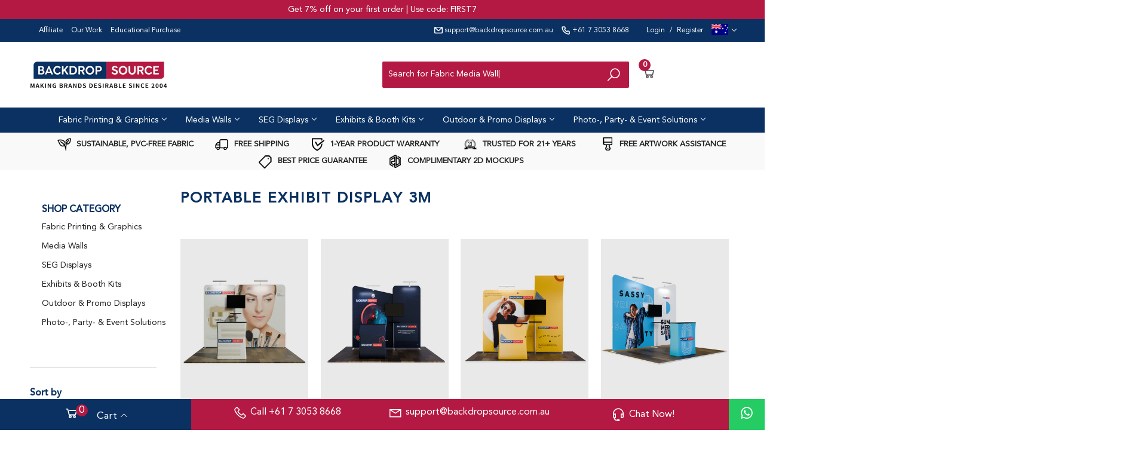

--- FILE ---
content_type: text/html; charset=utf-8
request_url: https://www.backdropsource.com.au/collections/portable-exhibit-displays-3m
body_size: 61951
content:
<!doctype html>



  
      <html lang="en-AU">
<head>
  <meta name="facebook-domain-verification" content="toyg1az6dudovzkaj5m7toafbgb21z" />
  <script>(function(H){H.className=H.className.replace(/\bno-js\b/,'js')})(document.documentElement)</script>
  <!-- Basic page needs ================================================== -->
  <meta charset="utf-8">
  <meta http-equiv="X-UA-Compatible" content="IE=edge,chrome=1">

  
  <link rel="shortcut icon" href="//www.backdropsource.com.au/cdn/shop/files/favicon_dc93666b-6186-41ce-be2b-455dc5add2e9_32x32.png?v=1750087543" type="image/png" />
  

  <!-- Title and description ================================================== -->
  <title>
  3m Portable Exhibit Displays For Trade Shows &ndash; Backdropsource AU
  </title>

  
    <meta name="description" content="Wide Range of 3m Portable Exhibit Displays for all Trade Shows, Events, and Business Advertising in Australia. Print customized Designs. Free delivery in Brisbane, Melbourne, Sydney, Perth &amp; Other Places in Australia.">
  

  <!-- Product meta ================================================== -->
  <!-- /snippets/social-meta-tags.liquid -->




<meta property="og:site_name" content="Backdropsource AU">
<meta property="og:url" content="https://www.backdropsource.com.au/collections/portable-exhibit-displays-3m">
<meta property="og:title" content="Portable Exhibit Display 3m">
<meta property="og:type" content="product.group">
<meta property="og:description" content="Wide Range of 3m Portable Exhibit Displays for all Trade Shows, Events, and Business Advertising in Australia. Print customized Designs. Free delivery in Brisbane, Melbourne, Sydney, Perth &amp; Other Places in Australia.">





<meta name="twitter:card" content="summary_large_image">
<meta name="twitter:title" content="Portable Exhibit Display 3m">
<meta name="twitter:description" content="Wide Range of 3m Portable Exhibit Displays for all Trade Shows, Events, and Business Advertising in Australia. Print customized Designs. Free delivery in Brisbane, Melbourne, Sydney, Perth &amp; Other Places in Australia.">


  <!-- Helpers ================================================== -->
   <link rel="canonical" href="https://www.backdropsource.com.au/collections/portable-exhibit-displays-3m" /> 
  <meta name="viewport" content="width=device-width,initial-scale=1">
  

  <script src="//www.backdropsource.com.au/cdn/shop/t/75/assets/jquery-2.2.3.min.js?v=58211863146907186831617362218" type="text/javascript" async="async"></script>

  <!-- Font Aewsome Script ================================================== -->
  <script src="https://kit.fontawesome.com/3cdc65a707.js" crossorigin="anonymous" defer="defer"></script>
  
  <!-- CSS ================================================== -->
  <!--<link href="//www.backdropsource.com.au/cdn/shop/t/75/assets/theme.scss.css?v=113479044872362007561769064778" rel="stylesheet" type="text/css" media="all" />-->

  <link rel="preload" href="//www.backdropsource.com.au/cdn/shop/t/75/assets/theme.scss.css?v=113479044872362007561769064778"  as="style" onload="this.onload=null;this.rel='stylesheet'">

  <link href="https://stackpath.bootstrapcdn.com/font-awesome/4.7.0/css/font-awesome.min.css" rel="preload" integrity="sha384-wvfXpqpZZVQGK6TAh5PVlGOfQNHSoD2xbE+QkPxCAFlNEevoEH3Sl0sibVcOQVnN" crossorigin="anonymous" as="style" onload="this.onload=null;this.rel='stylesheet'">
  <!-- Header hook for plugins ================================================== -->
  <script>window.performance && window.performance.mark && window.performance.mark('shopify.content_for_header.start');</script><meta name="google-site-verification" content="qZ4HwyatLQpBzNqTuc6p2uidCgBqCPzjDrAG4qJ5IZA">
<meta id="shopify-digital-wallet" name="shopify-digital-wallet" content="/8821686/digital_wallets/dialog">
<meta name="shopify-checkout-api-token" content="46c410b267213a2289ffd1ff95386b05">
<meta id="in-context-paypal-metadata" data-shop-id="8821686" data-venmo-supported="false" data-environment="production" data-locale="en_US" data-paypal-v4="true" data-currency="AUD">
<link rel="alternate" type="application/atom+xml" title="Feed" href="/collections/portable-exhibit-displays-3m.atom" />
<link rel="alternate" type="application/json+oembed" href="https://www.backdropsource.com.au/collections/portable-exhibit-displays-3m.oembed">
<script async="async" src="/checkouts/internal/preloads.js?locale=en-AU"></script>
<link rel="preconnect" href="https://shop.app" crossorigin="anonymous">
<script async="async" src="https://shop.app/checkouts/internal/preloads.js?locale=en-AU&shop_id=8821686" crossorigin="anonymous"></script>
<script id="apple-pay-shop-capabilities" type="application/json">{"shopId":8821686,"countryCode":"AU","currencyCode":"AUD","merchantCapabilities":["supports3DS"],"merchantId":"gid:\/\/shopify\/Shop\/8821686","merchantName":"Backdropsource AU","requiredBillingContactFields":["postalAddress","email","phone"],"requiredShippingContactFields":["postalAddress","email","phone"],"shippingType":"shipping","supportedNetworks":["visa","masterCard","amex","jcb"],"total":{"type":"pending","label":"Backdropsource AU","amount":"1.00"},"shopifyPaymentsEnabled":true,"supportsSubscriptions":true}</script>
<script id="shopify-features" type="application/json">{"accessToken":"46c410b267213a2289ffd1ff95386b05","betas":["rich-media-storefront-analytics"],"domain":"www.backdropsource.com.au","predictiveSearch":true,"shopId":8821686,"locale":"en"}</script>
<script>var Shopify = Shopify || {};
Shopify.shop = "mousestored.myshopify.com";
Shopify.locale = "en";
Shopify.currency = {"active":"AUD","rate":"1.0"};
Shopify.country = "AU";
Shopify.theme = {"name":"Dev Theme v2.0","id":121642647741,"schema_name":"Supply","schema_version":"8.9.12","theme_store_id":null,"role":"main"};
Shopify.theme.handle = "null";
Shopify.theme.style = {"id":null,"handle":null};
Shopify.cdnHost = "www.backdropsource.com.au/cdn";
Shopify.routes = Shopify.routes || {};
Shopify.routes.root = "/";</script>
<script type="module">!function(o){(o.Shopify=o.Shopify||{}).modules=!0}(window);</script>
<script>!function(o){function n(){var o=[];function n(){o.push(Array.prototype.slice.apply(arguments))}return n.q=o,n}var t=o.Shopify=o.Shopify||{};t.loadFeatures=n(),t.autoloadFeatures=n()}(window);</script>
<script>
  window.ShopifyPay = window.ShopifyPay || {};
  window.ShopifyPay.apiHost = "shop.app\/pay";
  window.ShopifyPay.redirectState = null;
</script>
<script id="shop-js-analytics" type="application/json">{"pageType":"collection"}</script>
<script defer="defer" async type="module" src="//www.backdropsource.com.au/cdn/shopifycloud/shop-js/modules/v2/client.init-shop-cart-sync_BT-GjEfc.en.esm.js"></script>
<script defer="defer" async type="module" src="//www.backdropsource.com.au/cdn/shopifycloud/shop-js/modules/v2/chunk.common_D58fp_Oc.esm.js"></script>
<script defer="defer" async type="module" src="//www.backdropsource.com.au/cdn/shopifycloud/shop-js/modules/v2/chunk.modal_xMitdFEc.esm.js"></script>
<script type="module">
  await import("//www.backdropsource.com.au/cdn/shopifycloud/shop-js/modules/v2/client.init-shop-cart-sync_BT-GjEfc.en.esm.js");
await import("//www.backdropsource.com.au/cdn/shopifycloud/shop-js/modules/v2/chunk.common_D58fp_Oc.esm.js");
await import("//www.backdropsource.com.au/cdn/shopifycloud/shop-js/modules/v2/chunk.modal_xMitdFEc.esm.js");

  window.Shopify.SignInWithShop?.initShopCartSync?.({"fedCMEnabled":true,"windoidEnabled":true});

</script>
<script>
  window.Shopify = window.Shopify || {};
  if (!window.Shopify.featureAssets) window.Shopify.featureAssets = {};
  window.Shopify.featureAssets['shop-js'] = {"shop-cart-sync":["modules/v2/client.shop-cart-sync_DZOKe7Ll.en.esm.js","modules/v2/chunk.common_D58fp_Oc.esm.js","modules/v2/chunk.modal_xMitdFEc.esm.js"],"init-fed-cm":["modules/v2/client.init-fed-cm_B6oLuCjv.en.esm.js","modules/v2/chunk.common_D58fp_Oc.esm.js","modules/v2/chunk.modal_xMitdFEc.esm.js"],"shop-cash-offers":["modules/v2/client.shop-cash-offers_D2sdYoxE.en.esm.js","modules/v2/chunk.common_D58fp_Oc.esm.js","modules/v2/chunk.modal_xMitdFEc.esm.js"],"shop-login-button":["modules/v2/client.shop-login-button_QeVjl5Y3.en.esm.js","modules/v2/chunk.common_D58fp_Oc.esm.js","modules/v2/chunk.modal_xMitdFEc.esm.js"],"pay-button":["modules/v2/client.pay-button_DXTOsIq6.en.esm.js","modules/v2/chunk.common_D58fp_Oc.esm.js","modules/v2/chunk.modal_xMitdFEc.esm.js"],"shop-button":["modules/v2/client.shop-button_DQZHx9pm.en.esm.js","modules/v2/chunk.common_D58fp_Oc.esm.js","modules/v2/chunk.modal_xMitdFEc.esm.js"],"avatar":["modules/v2/client.avatar_BTnouDA3.en.esm.js"],"init-windoid":["modules/v2/client.init-windoid_CR1B-cfM.en.esm.js","modules/v2/chunk.common_D58fp_Oc.esm.js","modules/v2/chunk.modal_xMitdFEc.esm.js"],"init-shop-for-new-customer-accounts":["modules/v2/client.init-shop-for-new-customer-accounts_C_vY_xzh.en.esm.js","modules/v2/client.shop-login-button_QeVjl5Y3.en.esm.js","modules/v2/chunk.common_D58fp_Oc.esm.js","modules/v2/chunk.modal_xMitdFEc.esm.js"],"init-shop-email-lookup-coordinator":["modules/v2/client.init-shop-email-lookup-coordinator_BI7n9ZSv.en.esm.js","modules/v2/chunk.common_D58fp_Oc.esm.js","modules/v2/chunk.modal_xMitdFEc.esm.js"],"init-shop-cart-sync":["modules/v2/client.init-shop-cart-sync_BT-GjEfc.en.esm.js","modules/v2/chunk.common_D58fp_Oc.esm.js","modules/v2/chunk.modal_xMitdFEc.esm.js"],"shop-toast-manager":["modules/v2/client.shop-toast-manager_DiYdP3xc.en.esm.js","modules/v2/chunk.common_D58fp_Oc.esm.js","modules/v2/chunk.modal_xMitdFEc.esm.js"],"init-customer-accounts":["modules/v2/client.init-customer-accounts_D9ZNqS-Q.en.esm.js","modules/v2/client.shop-login-button_QeVjl5Y3.en.esm.js","modules/v2/chunk.common_D58fp_Oc.esm.js","modules/v2/chunk.modal_xMitdFEc.esm.js"],"init-customer-accounts-sign-up":["modules/v2/client.init-customer-accounts-sign-up_iGw4briv.en.esm.js","modules/v2/client.shop-login-button_QeVjl5Y3.en.esm.js","modules/v2/chunk.common_D58fp_Oc.esm.js","modules/v2/chunk.modal_xMitdFEc.esm.js"],"shop-follow-button":["modules/v2/client.shop-follow-button_CqMgW2wH.en.esm.js","modules/v2/chunk.common_D58fp_Oc.esm.js","modules/v2/chunk.modal_xMitdFEc.esm.js"],"checkout-modal":["modules/v2/client.checkout-modal_xHeaAweL.en.esm.js","modules/v2/chunk.common_D58fp_Oc.esm.js","modules/v2/chunk.modal_xMitdFEc.esm.js"],"shop-login":["modules/v2/client.shop-login_D91U-Q7h.en.esm.js","modules/v2/chunk.common_D58fp_Oc.esm.js","modules/v2/chunk.modal_xMitdFEc.esm.js"],"lead-capture":["modules/v2/client.lead-capture_BJmE1dJe.en.esm.js","modules/v2/chunk.common_D58fp_Oc.esm.js","modules/v2/chunk.modal_xMitdFEc.esm.js"],"payment-terms":["modules/v2/client.payment-terms_Ci9AEqFq.en.esm.js","modules/v2/chunk.common_D58fp_Oc.esm.js","modules/v2/chunk.modal_xMitdFEc.esm.js"]};
</script>
<script>(function() {
  var isLoaded = false;
  function asyncLoad() {
    if (isLoaded) return;
    isLoaded = true;
    var urls = ["https:\/\/formbuilder.hulkapps.com\/skeletopapp.js?shop=mousestored.myshopify.com","https:\/\/static.klaviyo.com\/onsite\/js\/klaviyo.js?company_id=Rur9Fp\u0026shop=mousestored.myshopify.com","\/\/cdn.shopify.com\/proxy\/7db73ab65651f23c0035ae4f5505c9d7c11bae4df74cd090a4279413cee55363\/api.goaffpro.com\/loader.js?shop=mousestored.myshopify.com\u0026sp-cache-control=cHVibGljLCBtYXgtYWdlPTkwMA"];
    for (var i = 0; i < urls.length; i++) {
      var s = document.createElement('script');
      s.type = 'text/javascript';
      s.async = true;
      s.src = urls[i];
      var x = document.getElementsByTagName('script')[0];
      x.parentNode.insertBefore(s, x);
    }
  };
  if(window.attachEvent) {
    window.attachEvent('onload', asyncLoad);
  } else {
    window.addEventListener('load', asyncLoad, false);
  }
})();</script>
<script id="__st">var __st={"a":8821686,"offset":36000,"reqid":"77992380-fae1-4549-8ca8-d8403050704e-1769419365","pageurl":"www.backdropsource.com.au\/collections\/portable-exhibit-displays-3m","u":"a7264346639f","p":"collection","rtyp":"collection","rid":376646009079};</script>
<script>window.ShopifyPaypalV4VisibilityTracking = true;</script>
<script id="captcha-bootstrap">!function(){'use strict';const t='contact',e='account',n='new_comment',o=[[t,t],['blogs',n],['comments',n],[t,'customer']],c=[[e,'customer_login'],[e,'guest_login'],[e,'recover_customer_password'],[e,'create_customer']],r=t=>t.map((([t,e])=>`form[action*='/${t}']:not([data-nocaptcha='true']) input[name='form_type'][value='${e}']`)).join(','),a=t=>()=>t?[...document.querySelectorAll(t)].map((t=>t.form)):[];function s(){const t=[...o],e=r(t);return a(e)}const i='password',u='form_key',d=['recaptcha-v3-token','g-recaptcha-response','h-captcha-response',i],f=()=>{try{return window.sessionStorage}catch{return}},m='__shopify_v',_=t=>t.elements[u];function p(t,e,n=!1){try{const o=window.sessionStorage,c=JSON.parse(o.getItem(e)),{data:r}=function(t){const{data:e,action:n}=t;return t[m]||n?{data:e,action:n}:{data:t,action:n}}(c);for(const[e,n]of Object.entries(r))t.elements[e]&&(t.elements[e].value=n);n&&o.removeItem(e)}catch(o){console.error('form repopulation failed',{error:o})}}const l='form_type',E='cptcha';function T(t){t.dataset[E]=!0}const w=window,h=w.document,L='Shopify',v='ce_forms',y='captcha';let A=!1;((t,e)=>{const n=(g='f06e6c50-85a8-45c8-87d0-21a2b65856fe',I='https://cdn.shopify.com/shopifycloud/storefront-forms-hcaptcha/ce_storefront_forms_captcha_hcaptcha.v1.5.2.iife.js',D={infoText:'Protected by hCaptcha',privacyText:'Privacy',termsText:'Terms'},(t,e,n)=>{const o=w[L][v],c=o.bindForm;if(c)return c(t,g,e,D).then(n);var r;o.q.push([[t,g,e,D],n]),r=I,A||(h.body.append(Object.assign(h.createElement('script'),{id:'captcha-provider',async:!0,src:r})),A=!0)});var g,I,D;w[L]=w[L]||{},w[L][v]=w[L][v]||{},w[L][v].q=[],w[L][y]=w[L][y]||{},w[L][y].protect=function(t,e){n(t,void 0,e),T(t)},Object.freeze(w[L][y]),function(t,e,n,w,h,L){const[v,y,A,g]=function(t,e,n){const i=e?o:[],u=t?c:[],d=[...i,...u],f=r(d),m=r(i),_=r(d.filter((([t,e])=>n.includes(e))));return[a(f),a(m),a(_),s()]}(w,h,L),I=t=>{const e=t.target;return e instanceof HTMLFormElement?e:e&&e.form},D=t=>v().includes(t);t.addEventListener('submit',(t=>{const e=I(t);if(!e)return;const n=D(e)&&!e.dataset.hcaptchaBound&&!e.dataset.recaptchaBound,o=_(e),c=g().includes(e)&&(!o||!o.value);(n||c)&&t.preventDefault(),c&&!n&&(function(t){try{if(!f())return;!function(t){const e=f();if(!e)return;const n=_(t);if(!n)return;const o=n.value;o&&e.removeItem(o)}(t);const e=Array.from(Array(32),(()=>Math.random().toString(36)[2])).join('');!function(t,e){_(t)||t.append(Object.assign(document.createElement('input'),{type:'hidden',name:u})),t.elements[u].value=e}(t,e),function(t,e){const n=f();if(!n)return;const o=[...t.querySelectorAll(`input[type='${i}']`)].map((({name:t})=>t)),c=[...d,...o],r={};for(const[a,s]of new FormData(t).entries())c.includes(a)||(r[a]=s);n.setItem(e,JSON.stringify({[m]:1,action:t.action,data:r}))}(t,e)}catch(e){console.error('failed to persist form',e)}}(e),e.submit())}));const S=(t,e)=>{t&&!t.dataset[E]&&(n(t,e.some((e=>e===t))),T(t))};for(const o of['focusin','change'])t.addEventListener(o,(t=>{const e=I(t);D(e)&&S(e,y())}));const B=e.get('form_key'),M=e.get(l),P=B&&M;t.addEventListener('DOMContentLoaded',(()=>{const t=y();if(P)for(const e of t)e.elements[l].value===M&&p(e,B);[...new Set([...A(),...v().filter((t=>'true'===t.dataset.shopifyCaptcha))])].forEach((e=>S(e,t)))}))}(h,new URLSearchParams(w.location.search),n,t,e,['guest_login'])})(!0,!0)}();</script>
<script integrity="sha256-4kQ18oKyAcykRKYeNunJcIwy7WH5gtpwJnB7kiuLZ1E=" data-source-attribution="shopify.loadfeatures" defer="defer" src="//www.backdropsource.com.au/cdn/shopifycloud/storefront/assets/storefront/load_feature-a0a9edcb.js" crossorigin="anonymous"></script>
<script crossorigin="anonymous" defer="defer" src="//www.backdropsource.com.au/cdn/shopifycloud/storefront/assets/shopify_pay/storefront-65b4c6d7.js?v=20250812"></script>
<script data-source-attribution="shopify.dynamic_checkout.dynamic.init">var Shopify=Shopify||{};Shopify.PaymentButton=Shopify.PaymentButton||{isStorefrontPortableWallets:!0,init:function(){window.Shopify.PaymentButton.init=function(){};var t=document.createElement("script");t.src="https://www.backdropsource.com.au/cdn/shopifycloud/portable-wallets/latest/portable-wallets.en.js",t.type="module",document.head.appendChild(t)}};
</script>
<script data-source-attribution="shopify.dynamic_checkout.buyer_consent">
  function portableWalletsHideBuyerConsent(e){var t=document.getElementById("shopify-buyer-consent"),n=document.getElementById("shopify-subscription-policy-button");t&&n&&(t.classList.add("hidden"),t.setAttribute("aria-hidden","true"),n.removeEventListener("click",e))}function portableWalletsShowBuyerConsent(e){var t=document.getElementById("shopify-buyer-consent"),n=document.getElementById("shopify-subscription-policy-button");t&&n&&(t.classList.remove("hidden"),t.removeAttribute("aria-hidden"),n.addEventListener("click",e))}window.Shopify?.PaymentButton&&(window.Shopify.PaymentButton.hideBuyerConsent=portableWalletsHideBuyerConsent,window.Shopify.PaymentButton.showBuyerConsent=portableWalletsShowBuyerConsent);
</script>
<script data-source-attribution="shopify.dynamic_checkout.cart.bootstrap">document.addEventListener("DOMContentLoaded",(function(){function t(){return document.querySelector("shopify-accelerated-checkout-cart, shopify-accelerated-checkout")}if(t())Shopify.PaymentButton.init();else{new MutationObserver((function(e,n){t()&&(Shopify.PaymentButton.init(),n.disconnect())})).observe(document.body,{childList:!0,subtree:!0})}}));
</script>
<script id='scb4127' type='text/javascript' async='' src='https://www.backdropsource.com.au/cdn/shopifycloud/privacy-banner/storefront-banner.js'></script><link id="shopify-accelerated-checkout-styles" rel="stylesheet" media="screen" href="https://www.backdropsource.com.au/cdn/shopifycloud/portable-wallets/latest/accelerated-checkout-backwards-compat.css" crossorigin="anonymous">
<style id="shopify-accelerated-checkout-cart">
        #shopify-buyer-consent {
  margin-top: 1em;
  display: inline-block;
  width: 100%;
}

#shopify-buyer-consent.hidden {
  display: none;
}

#shopify-subscription-policy-button {
  background: none;
  border: none;
  padding: 0;
  text-decoration: underline;
  font-size: inherit;
  cursor: pointer;
}

#shopify-subscription-policy-button::before {
  box-shadow: none;
}

      </style>

<script>window.performance && window.performance.mark && window.performance.mark('shopify.content_for_header.end');</script>

  
  

  <script src="//www.backdropsource.com.au/cdn/shop/t/75/assets/lazysizes.min.js?v=8147953233334221341617362220" async="async"></script>
  <script src="//www.backdropsource.com.au/cdn/shop/t/75/assets/vendor.js?v=106177282645720727331617362223" defer="defer"></script>
  <script src="//www.backdropsource.com.au/cdn/shop/t/75/assets/theme.js?v=26976248729679396361747388391" defer="defer"></script>
  
  
  
 <link rel="preload" href="//www.backdropsource.com.au/cdn/shop/t/75/assets/hamburgers.css?v=146600923089466637231617362215" as="style" onload="this.onload=null;this.rel='stylesheet'"> 
  
  <!-- Custom Icons -->
  <link rel="preload" href="https://unicons.iconscout.com/release/v2.1.3/css/unicons.css" as="style" onload="this.onload=null;this.rel='stylesheet'">
  <link rel="preload" href="https://maxst.icons8.com/vue-static/landings/line-awesome/line-awesome/1.3.0/css/line-awesome.min.css" as="style" onload="this.onload=null;this.rel='stylesheet'">
  
  <!-- Custom Font -->
 <link rel="preload" href="//www.backdropsource.com.au/cdn/shop/t/75/assets/Avenir_Stylesheet.css?v=169255771756175170581617362210" as="style" onload="this.onload=null;this.rel='stylesheet'">
  
   
  <!-- Custom File Upload -->
  <script src="https://ucarecdn.com/libs/widget/3.x/uploadcare.full.min.js" async></script>
  
   <!--<script src="//www.backdropsource.com.au/cdn/shop/t/75/assets/ship.js?v=89841389353664665621617362221" type="text/javascript"></script> -->
  
  <script src="//www.backdropsource.com.au/cdn/shop/t/75/assets/ship.js?v=89841389353664665621617362221" defer="defer"></script>

  <!--Start of Tawk.to Script-
  <script type="text/javascript">
  var Tawk_API=Tawk_API||{}, Tawk_LoadStart=new Date();
  (function(){
  var s1=document.createElement("script"),s0=document.getElementsByTagName("script")[0];
  s1.async=true;
  s1.src='https://embed.tawk.to/54a68d0aff17f58828c3c0e4/default';
  s1.charset='UTF-8';
  s1.setAttribute('crossorigin','*');
  s0.parentNode.insertBefore(s1,s0);
  })();
  </script>
  <!--End of Tawk.to Script-->
    
  <meta name="google-site-verification" content="W7OMOdjFm7AoMBA5JdTdCKEXJ4cBp61W97w0EYGayJw" />
  
  <!-- Google Tag Manager 14.11.2025-->

<script>(function(w,d,s,l,i){w[l]=w[l]||[];w[l].push({'gtm.start':

new Date().getTime(),event:'gtm.js'});var f=d.getElementsByTagName(s)[0],

j=d.createElement(s),dl=l!='dataLayer'?'&l='+l:'';j.async=true;j.src=

'https://www.googletagmanager.com/gtm.js?id='+i+dl;f.parentNode.insertBefore(j,f);

})(window,document,'script','dataLayer','GTM-WPSFBLC');</script>

<!-- End Google Tag Manager -->

  <!-- Bing Webmaster Codes -->
  <meta name="msvalidate.01" content="327B89CB2F0758A05EC2DE0F9084BE51" />
  <!-- End Bing Webmaster Codes -->
  
  <script>(function(w,d,t,r,u){var f,n,i;w[u]=w[u]||[],f=function(){var o={ti:"17548714"};o.q=w[u],w[u]=new UET(o),w[u].push("pageLoad")},n=d.createElement(t),n.src=r,n.async=1,n.onload=n.onreadystatechange=function(){var s=this.readyState;s&&s!=="loaded"&&s!=="complete"||(f(),n.onload=n.onreadystatechange=null)},i=d.getElementsByTagName(t)[0],i.parentNode.insertBefore(n,i)})(window,document,"script","//bat.bing.com/bat.js","uetq");</script>  
    

  
				        <style>
				            .intl-tel-input .country-list .country-name,.intl-tel-input .country-list .dial-code,.intl-tel-input .country-list .flag-box{vertical-align:middle }.intl-tel-input{position:relative;display:block }.intl-tel-input *{box-sizing:border-box;-moz-box-sizing:border-box }.intl-tel-input .hide{display:none }.intl-tel-input .v-hide{visibility:hidden }.intl-tel-input input,.intl-tel-input input[type=tel],.intl-tel-input input[type=text]{position:relative;z-index:0;margin-top:0!important;margin-bottom:0!important;padding-right:36px;margin-right:0 }.intl-tel-input .flag-container{position:absolute;top:0;bottom:0;right:0;padding:1px }.intl-tel-input .selected-flag{z-index:1;position:relative;width:36px;height:100%;padding:0 0 0 8px }.intl-tel-input .selected-flag .iti-flag{position:absolute;top:0;bottom:0;margin:auto }.intl-tel-input .selected-flag .iti-arrow{position:absolute;top:50%;margin-top:-2px;right:6px;width:0;height:0;border-left:3px solid transparent;border-right:3px solid transparent;border-top:4px solid #555 }.intl-tel-input .selected-flag .iti-arrow.up{border-top:none;border-bottom:4px solid #555 }.intl-tel-input .country-list{position:absolute;z-index:2;list-style:none;text-align:left;padding:0;margin:0 0 0 -1px;box-shadow:1px 1px 4px rgba(0,0,0,.2);background-color:#fff;border:1px solid #CCC;white-space:nowrap;max-height:200px;overflow-y:scroll }.intl-tel-input .country-list .country.highlight,.intl-tel-input.allow-dropdown .flag-container:hover .selected-flag{background-color:rgba(0,0,0,.05) }.intl-tel-input .country-list.dropup{bottom:100%;margin-bottom:-1px }.intl-tel-input .country-list .flag-box{display:inline-block;width:20px }@media (max-width:500px){.intl-tel-input .country-list{white-space:normal }}.intl-tel-input .country-list .divider{padding-bottom:5px;margin-bottom:5px;border-bottom:1px solid #CCC }.intl-tel-input .country-list .country{padding:5px 10px }.intl-tel-input .country-list .country .dial-code{color:#999 }.intl-tel-input .country-list .country-name,.intl-tel-input .country-list .flag-box{margin-right:6px }.intl-tel-input.allow-dropdown input,.intl-tel-input.allow-dropdown input[type=tel],.intl-tel-input.allow-dropdown input[type=text],.intl-tel-input.separate-dial-code input,.intl-tel-input.separate-dial-code input[type=tel],.intl-tel-input.separate-dial-code input[type=text]{padding-right:6px;padding-left:52px;margin-left:0 }.intl-tel-input.allow-dropdown .flag-container,.intl-tel-input.separate-dial-code .flag-container{right:auto;left:0 }.intl-tel-input.allow-dropdown .selected-flag,.intl-tel-input.separate-dial-code .selected-flag{width:46px }.intl-tel-input.allow-dropdown .flag-container:hover{cursor:pointer }.intl-tel-input.allow-dropdown input[disabled]+.flag-container:hover,.intl-tel-input.allow-dropdown input[readonly]+.flag-container:hover{cursor:default }.intl-tel-input.allow-dropdown input[disabled]+.flag-container:hover .selected-flag,.intl-tel-input.allow-dropdown input[readonly]+.flag-container:hover .selected-flag{background-color:transparent }.intl-tel-input.separate-dial-code .selected-flag{background-color:rgba(0,0,0,.05);display:table }.intl-tel-input.separate-dial-code .selected-dial-code{display:table-cell;vertical-align:middle;padding-left:28px }.intl-tel-input.separate-dial-code.iti-sdc-2 input,.intl-tel-input.separate-dial-code.iti-sdc-2 input[type=tel],.intl-tel-input.separate-dial-code.iti-sdc-2 input[type=text]{padding-left:66px }.intl-tel-input.separate-dial-code.iti-sdc-2 .selected-flag{width:60px }.intl-tel-input.separate-dial-code.allow-dropdown.iti-sdc-2 input,.intl-tel-input.separate-dial-code.allow-dropdown.iti-sdc-2 input[type=tel],.intl-tel-input.separate-dial-code.allow-dropdown.iti-sdc-2 input[type=text]{padding-left:76px }.intl-tel-input.separate-dial-code.allow-dropdown.iti-sdc-2 .selected-flag{width:70px }.intl-tel-input.separate-dial-code.iti-sdc-3 input,.intl-tel-input.separate-dial-code.iti-sdc-3 input[type=tel],.intl-tel-input.separate-dial-code.iti-sdc-3 input[type=text]{padding-left:74px }.intl-tel-input.separate-dial-code.iti-sdc-3 .selected-flag{width:68px }.intl-tel-input.separate-dial-code.allow-dropdown.iti-sdc-3 input,.intl-tel-input.separate-dial-code.allow-dropdown.iti-sdc-3 input[type=tel],.intl-tel-input.separate-dial-code.allow-dropdown.iti-sdc-3 input[type=text]{padding-left:84px }.intl-tel-input.separate-dial-code.allow-dropdown.iti-sdc-3 .selected-flag{width:78px }.intl-tel-input.separate-dial-code.iti-sdc-4 input,.intl-tel-input.separate-dial-code.iti-sdc-4 input[type=tel],.intl-tel-input.separate-dial-code.iti-sdc-4 input[type=text]{padding-left:82px }.intl-tel-input.separate-dial-code.iti-sdc-4 .selected-flag{width:76px }.intl-tel-input.separate-dial-code.allow-dropdown.iti-sdc-4 input,.intl-tel-input.separate-dial-code.allow-dropdown.iti-sdc-4 input[type=tel],.intl-tel-input.separate-dial-code.allow-dropdown.iti-sdc-4 input[type=text]{padding-left:92px }.intl-tel-input.separate-dial-code.allow-dropdown.iti-sdc-4 .selected-flag{width:86px }.intl-tel-input.separate-dial-code.iti-sdc-5 input,.intl-tel-input.separate-dial-code.iti-sdc-5 input[type=tel],.intl-tel-input.separate-dial-code.iti-sdc-5 input[type=text]{padding-left:90px }.intl-tel-input.separate-dial-code.iti-sdc-5 .selected-flag{width:84px }.intl-tel-input.separate-dial-code.allow-dropdown.iti-sdc-5 input,.intl-tel-input.separate-dial-code.allow-dropdown.iti-sdc-5 input[type=tel],.intl-tel-input.separate-dial-code.allow-dropdown.iti-sdc-5 input[type=text]{padding-left:100px }.intl-tel-input.separate-dial-code.allow-dropdown.iti-sdc-5 .selected-flag{width:94px }.intl-tel-input.iti-container{position:absolute;top:-1000px;left:-1000px;z-index:1060;padding:1px }.intl-tel-input.iti-container:hover{cursor:pointer }.iti-mobile .intl-tel-input.iti-container{top:30px;bottom:30px;left:30px;right:30px;position:fixed; z-index: 99999;}.iti-mobile .intl-tel-input .country-list{max-height:100%;width:100% }.iti-mobile .intl-tel-input .country-list .country{padding:10px;line-height:1.5em }.iti-flag{width:20px }.iti-flag.be{width:18px }.iti-flag.ch{width:15px }.iti-flag.mc{width:19px }.iti-flag.ac{height:10px;background-position:0 0 }.iti-flag.ad{height:14px;background-position:-22px 0 }.iti-flag.ae{height:10px;background-position:-44px 0 }.iti-flag.af{height:14px;background-position:-66px 0 }.iti-flag.ag{height:14px;background-position:-88px 0 }.iti-flag.ai{height:10px;background-position:-110px 0 }.iti-flag.al{height:15px;background-position:-132px 0 }.iti-flag.am{height:10px;background-position:-154px 0 }.iti-flag.ao{height:14px;background-position:-176px 0 }.iti-flag.aq{height:14px;background-position:-198px 0 }.iti-flag.ar{height:13px;background-position:-220px 0 }.iti-flag.as{height:10px;background-position:-242px 0 }.iti-flag.at{height:14px;background-position:-264px 0 }.iti-flag.au{height:10px;background-position:-286px 0 }.iti-flag.aw{height:14px;background-position:-308px 0 }.iti-flag.ax{height:13px;background-position:-330px 0 }.iti-flag.az{height:10px;background-position:-352px 0 }.iti-flag.ba{height:10px;background-position:-374px 0 }.iti-flag.bb{height:14px;background-position:-396px 0 }.iti-flag.bd{height:12px;background-position:-418px 0 }.iti-flag.be{height:15px;background-position:-440px 0 }.iti-flag.bf{height:14px;background-position:-460px 0 }.iti-flag.bg{height:12px;background-position:-482px 0 }.iti-flag.bh{height:12px;background-position:-504px 0 }.iti-flag.bi{height:12px;background-position:-526px 0 }.iti-flag.bj{height:14px;background-position:-548px 0 }.iti-flag.bl{height:14px;background-position:-570px 0 }.iti-flag.bm{height:10px;background-position:-592px 0 }.iti-flag.bn{height:10px;background-position:-614px 0 }.iti-flag.bo{height:14px;background-position:-636px 0 }.iti-flag.bq{height:14px;background-position:-658px 0 }.iti-flag.br{height:14px;background-position:-680px 0 }.iti-flag.bs{height:10px;background-position:-702px 0 }.iti-flag.bt{height:14px;background-position:-724px 0 }.iti-flag.bv{height:15px;background-position:-746px 0 }.iti-flag.bw{height:14px;background-position:-768px 0 }.iti-flag.by{height:10px;background-position:-790px 0 }.iti-flag.bz{height:14px;background-position:-812px 0 }.iti-flag.ca{height:10px;background-position:-834px 0 }.iti-flag.cc{height:10px;background-position:-856px 0 }.iti-flag.cd{height:15px;background-position:-878px 0 }.iti-flag.cf{height:14px;background-position:-900px 0 }.iti-flag.cg{height:14px;background-position:-922px 0 }.iti-flag.ch{height:15px;background-position:-944px 0 }.iti-flag.ci{height:14px;background-position:-961px 0 }.iti-flag.ck{height:10px;background-position:-983px 0 }.iti-flag.cl{height:14px;background-position:-1005px 0 }.iti-flag.cm{height:14px;background-position:-1027px 0 }.iti-flag.cn{height:14px;background-position:-1049px 0 }.iti-flag.co{height:14px;background-position:-1071px 0 }.iti-flag.cp{height:14px;background-position:-1093px 0 }.iti-flag.cr{height:12px;background-position:-1115px 0 }.iti-flag.cu{height:10px;background-position:-1137px 0 }.iti-flag.cv{height:12px;background-position:-1159px 0 }.iti-flag.cw{height:14px;background-position:-1181px 0 }.iti-flag.cx{height:10px;background-position:-1203px 0 }.iti-flag.cy{height:14px;background-position:-1225px 0 }.iti-flag.cz{height:14px;background-position:-1247px 0 }.iti-flag.de{height:12px;background-position:-1269px 0 }.iti-flag.dg{height:10px;background-position:-1291px 0 }.iti-flag.dj{height:14px;background-position:-1313px 0 }.iti-flag.dk{height:15px;background-position:-1335px 0 }.iti-flag.dm{height:10px;background-position:-1357px 0 }.iti-flag.do{height:14px;background-position:-1379px 0 }.iti-flag.dz{height:14px;background-position:-1401px 0 }.iti-flag.ea{height:14px;background-position:-1423px 0 }.iti-flag.ec{height:14px;background-position:-1445px 0 }.iti-flag.ee{height:13px;background-position:-1467px 0 }.iti-flag.eg{height:14px;background-position:-1489px 0 }.iti-flag.eh{height:10px;background-position:-1511px 0 }.iti-flag.er{height:10px;background-position:-1533px 0 }.iti-flag.es{height:14px;background-position:-1555px 0 }.iti-flag.et{height:10px;background-position:-1577px 0 }.iti-flag.eu{height:14px;background-position:-1599px 0 }.iti-flag.fi{height:12px;background-position:-1621px 0 }.iti-flag.fj{height:10px;background-position:-1643px 0 }.iti-flag.fk{height:10px;background-position:-1665px 0 }.iti-flag.fm{height:11px;background-position:-1687px 0 }.iti-flag.fo{height:15px;background-position:-1709px 0 }.iti-flag.fr{height:14px;background-position:-1731px 0 }.iti-flag.ga{height:15px;background-position:-1753px 0 }.iti-flag.gb{height:10px;background-position:-1775px 0 }.iti-flag.gd{height:12px;background-position:-1797px 0 }.iti-flag.ge{height:14px;background-position:-1819px 0 }.iti-flag.gf{height:14px;background-position:-1841px 0 }.iti-flag.gg{height:14px;background-position:-1863px 0 }.iti-flag.gh{height:14px;background-position:-1885px 0 }.iti-flag.gi{height:10px;background-position:-1907px 0 }.iti-flag.gl{height:14px;background-position:-1929px 0 }.iti-flag.gm{height:14px;background-position:-1951px 0 }.iti-flag.gn{height:14px;background-position:-1973px 0 }.iti-flag.gp{height:14px;background-position:-1995px 0 }.iti-flag.gq{height:14px;background-position:-2017px 0 }.iti-flag.gr{height:14px;background-position:-2039px 0 }.iti-flag.gs{height:10px;background-position:-2061px 0 }.iti-flag.gt{height:13px;background-position:-2083px 0 }.iti-flag.gu{height:11px;background-position:-2105px 0 }.iti-flag.gw{height:10px;background-position:-2127px 0 }.iti-flag.gy{height:12px;background-position:-2149px 0 }.iti-flag.hk{height:14px;background-position:-2171px 0 }.iti-flag.hm{height:10px;background-position:-2193px 0 }.iti-flag.hn{height:10px;background-position:-2215px 0 }.iti-flag.hr{height:10px;background-position:-2237px 0 }.iti-flag.ht{height:12px;background-position:-2259px 0 }.iti-flag.hu{height:10px;background-position:-2281px 0 }.iti-flag.ic{height:14px;background-position:-2303px 0 }.iti-flag.id{height:14px;background-position:-2325px 0 }.iti-flag.ie{height:10px;background-position:-2347px 0 }.iti-flag.il{height:15px;background-position:-2369px 0 }.iti-flag.im{height:10px;background-position:-2391px 0 }.iti-flag.in{height:14px;background-position:-2413px 0 }.iti-flag.io{height:10px;background-position:-2435px 0 }.iti-flag.iq{height:14px;background-position:-2457px 0 }.iti-flag.ir{height:12px;background-position:-2479px 0 }.iti-flag.is{height:15px;background-position:-2501px 0 }.iti-flag.it{height:14px;background-position:-2523px 0 }.iti-flag.je{height:12px;background-position:-2545px 0 }.iti-flag.jm{height:10px;background-position:-2567px 0 }.iti-flag.jo{height:10px;background-position:-2589px 0 }.iti-flag.jp{height:14px;background-position:-2611px 0 }.iti-flag.ke{height:14px;background-position:-2633px 0 }.iti-flag.kg{height:12px;background-position:-2655px 0 }.iti-flag.kh{height:13px;background-position:-2677px 0 }.iti-flag.ki{height:10px;background-position:-2699px 0 }.iti-flag.km{height:12px;background-position:-2721px 0 }.iti-flag.kn{height:14px;background-position:-2743px 0 }.iti-flag.kp{height:10px;background-position:-2765px 0 }.iti-flag.kr{height:14px;background-position:-2787px 0 }.iti-flag.kw{height:10px;background-position:-2809px 0 }.iti-flag.ky{height:10px;background-position:-2831px 0 }.iti-flag.kz{height:10px;background-position:-2853px 0 }.iti-flag.la{height:14px;background-position:-2875px 0 }.iti-flag.lb{height:14px;background-position:-2897px 0 }.iti-flag.lc{height:10px;background-position:-2919px 0 }.iti-flag.li{height:12px;background-position:-2941px 0 }.iti-flag.lk{height:10px;background-position:-2963px 0 }.iti-flag.lr{height:11px;background-position:-2985px 0 }.iti-flag.ls{height:14px;background-position:-3007px 0 }.iti-flag.lt{height:12px;background-position:-3029px 0 }.iti-flag.lu{height:12px;background-position:-3051px 0 }.iti-flag.lv{height:10px;background-position:-3073px 0 }.iti-flag.ly{height:10px;background-position:-3095px 0 }.iti-flag.ma{height:14px;background-position:-3117px 0 }.iti-flag.mc{height:15px;background-position:-3139px 0 }.iti-flag.md{height:10px;background-position:-3160px 0 }.iti-flag.me{height:10px;background-position:-3182px 0 }.iti-flag.mf{height:14px;background-position:-3204px 0 }.iti-flag.mg{height:14px;background-position:-3226px 0 }.iti-flag.mh{height:11px;background-position:-3248px 0 }.iti-flag.mk{height:10px;background-position:-3270px 0 }.iti-flag.ml{height:14px;background-position:-3292px 0 }.iti-flag.mm{height:14px;background-position:-3314px 0 }.iti-flag.mn{height:10px;background-position:-3336px 0 }.iti-flag.mo{height:14px;background-position:-3358px 0 }.iti-flag.mp{height:10px;background-position:-3380px 0 }.iti-flag.mq{height:14px;background-position:-3402px 0 }.iti-flag.mr{height:14px;background-position:-3424px 0 }.iti-flag.ms{height:10px;background-position:-3446px 0 }.iti-flag.mt{height:14px;background-position:-3468px 0 }.iti-flag.mu{height:14px;background-position:-3490px 0 }.iti-flag.mv{height:14px;background-position:-3512px 0 }.iti-flag.mw{height:14px;background-position:-3534px 0 }.iti-flag.mx{height:12px;background-position:-3556px 0 }.iti-flag.my{height:10px;background-position:-3578px 0 }.iti-flag.mz{height:14px;background-position:-3600px 0 }.iti-flag.na{height:14px;background-position:-3622px 0 }.iti-flag.nc{height:10px;background-position:-3644px 0 }.iti-flag.ne{width:18px;height:15px;background-position:-3666px 0 }.iti-flag.nf{height:10px;background-position:-3686px 0 }.iti-flag.ng{height:10px;background-position:-3708px 0 }.iti-flag.ni{height:12px;background-position:-3730px 0 }.iti-flag.nl{height:14px;background-position:-3752px 0 }.iti-flag.no{height:15px;background-position:-3774px 0 }.iti-flag.np{width:13px;height:15px;background-position:-3796px 0 }.iti-flag.nr{height:10px;background-position:-3811px 0 }.iti-flag.nu{height:10px;background-position:-3833px 0 }.iti-flag.nz{height:10px;background-position:-3855px 0 }.iti-flag.om{height:10px;background-position:-3877px 0 }.iti-flag.pa{height:14px;background-position:-3899px 0 }.iti-flag.pe{height:14px;background-position:-3921px 0 }.iti-flag.pf{height:14px;background-position:-3943px 0 }.iti-flag.pg{height:15px;background-position:-3965px 0 }.iti-flag.ph{height:10px;background-position:-3987px 0 }.iti-flag.pk{height:14px;background-position:-4009px 0 }.iti-flag.pl{height:13px;background-position:-4031px 0 }.iti-flag.pm{height:14px;background-position:-4053px 0 }.iti-flag.pn{height:10px;background-position:-4075px 0 }.iti-flag.pr{height:14px;background-position:-4097px 0 }.iti-flag.ps{height:10px;background-position:-4119px 0 }.iti-flag.pt{height:14px;background-position:-4141px 0 }.iti-flag.pw{height:13px;background-position:-4163px 0 }.iti-flag.py{height:11px;background-position:-4185px 0 }.iti-flag.qa{height:8px;background-position:-4207px 0 }.iti-flag.re{height:14px;background-position:-4229px 0 }.iti-flag.ro{height:14px;background-position:-4251px 0 }.iti-flag.rs{height:14px;background-position:-4273px 0 }.iti-flag.ru{height:14px;background-position:-4295px 0 }.iti-flag.rw{height:14px;background-position:-4317px 0 }.iti-flag.sa{height:14px;background-position:-4339px 0 }.iti-flag.sb{height:10px;background-position:-4361px 0 }.iti-flag.sc{height:10px;background-position:-4383px 0 }.iti-flag.sd{height:10px;background-position:-4405px 0 }.iti-flag.se{height:13px;background-position:-4427px 0 }.iti-flag.sg{height:14px;background-position:-4449px 0 }.iti-flag.sh{height:10px;background-position:-4471px 0 }.iti-flag.si{height:10px;background-position:-4493px 0 }.iti-flag.sj{height:15px;background-position:-4515px 0 }.iti-flag.sk{height:14px;background-position:-4537px 0 }.iti-flag.sl{height:14px;background-position:-4559px 0 }.iti-flag.sm{height:15px;background-position:-4581px 0 }.iti-flag.sn{height:14px;background-position:-4603px 0 }.iti-flag.so{height:14px;background-position:-4625px 0 }.iti-flag.sr{height:14px;background-position:-4647px 0 }.iti-flag.ss{height:10px;background-position:-4669px 0 }.iti-flag.st{height:10px;background-position:-4691px 0 }.iti-flag.sv{height:12px;background-position:-4713px 0 }.iti-flag.sx{height:14px;background-position:-4735px 0 }.iti-flag.sy{height:14px;background-position:-4757px 0 }.iti-flag.sz{height:14px;background-position:-4779px 0 }.iti-flag.ta{height:10px;background-position:-4801px 0 }.iti-flag.tc{height:10px;background-position:-4823px 0 }.iti-flag.td{height:14px;background-position:-4845px 0 }.iti-flag.tf{height:14px;background-position:-4867px 0 }.iti-flag.tg{height:13px;background-position:-4889px 0 }.iti-flag.th{height:14px;background-position:-4911px 0 }.iti-flag.tj{height:10px;background-position:-4933px 0 }.iti-flag.tk{height:10px;background-position:-4955px 0 }.iti-flag.tl{height:10px;background-position:-4977px 0 }.iti-flag.tm{height:14px;background-position:-4999px 0 }.iti-flag.tn{height:14px;background-position:-5021px 0 }.iti-flag.to{height:10px;background-position:-5043px 0 }.iti-flag.tr{height:14px;background-position:-5065px 0 }.iti-flag.tt{height:12px;background-position:-5087px 0 }.iti-flag.tv{height:10px;background-position:-5109px 0 }.iti-flag.tw{height:14px;background-position:-5131px 0 }.iti-flag.tz{height:14px;background-position:-5153px 0 }.iti-flag.ua{height:14px;background-position:-5175px 0 }.iti-flag.ug{height:14px;background-position:-5197px 0 }.iti-flag.um{height:11px;background-position:-5219px 0 }.iti-flag.un{height:14px;background-position:-5241px 0 }.iti-flag.us{height:11px;background-position:-5263px 0 }.iti-flag.uy{height:14px;background-position:-5285px 0 }.iti-flag.uz{height:10px;background-position:-5307px 0 }.iti-flag.va{width:15px;height:15px;background-position:-5329px 0 }.iti-flag.vc{height:14px;background-position:-5346px 0 }.iti-flag.ve{height:14px;background-position:-5368px 0 }.iti-flag.vg{height:10px;background-position:-5390px 0 }.iti-flag.vi{height:14px;background-position:-5412px 0 }.iti-flag.vn{height:14px;background-position:-5434px 0  }.iti-flag.vu{height:12px;background-position:-5456px 0 }.iti-flag.wf{height:14px;background-position:-5478px 0 }.iti-flag.ws{height:10px;background-position:-5500px 0 }.iti-flag.xk{height:15px;background-position:-5522px 0 }.iti-flag.ye{height:14px;background-position:-5544px 0 }.iti-flag.yt{height:14px;background-position:-5566px 0 }.iti-flag.za{height:14px;background-position:-5588px 0 }.iti-flag.zm{height:14px;background-position:-5610px 0 }.iti-flag.zw{height:10px;background-position:-5632px 0 }.iti-flag{height:15px;box-shadow:0 0 1px 0 #888;background-image:url(https://productoption.hulkapps.com/images/flags.png);background-repeat:no-repeat;background-color:#DBDBDB;background-position:20px 0 }@media (-webkit-min-device-pixel-ratio:2),(min-resolution:192dpi){.iti-flag{background-size:5652px 15px;background-image:url(https://productoption.hulkapps.com/images/flags@2x.png) }}.iti-flag.np{background-color:transparent }.cart-property .property_name{font-weight:400;padding-right:0;min-width:auto;width:auto }.input_file+label{cursor:pointer;padding:3px 10px;width:auto;text-align:center;margin:0;background:#f4f8fb;border:1px solid #dbe1e8 }#error-msg,.hulkapps_with_discount{color:red }.discount_error{border-color:red }.edit_form input,.edit_form select,.edit_form textarea{min-height:44px!important }.hulkapps_summary{font-size:14px;display:block;color:red; }.hulkapps-summary-line-discount-code{margin:10px 0;display:block }.actual_price{text-decoration:line-through }.hide{display:none }input.error{border:1px solid #FF7C7C }#valid-msg{color:#00C900 }.edit_cart_option{margin-top:10px!important;display:none;cursor: pointer;border: 1px solid transparent;border-radius: 2px;color: #fff;font-weight: 600;text-transform: uppercase;letter-spacing: 0.08em;font-size: 14px;padding: 8px 15px;}.hulkapps_discount_hide{margin-top:10px;display:flex!important;align-items:center;justify-content:flex-end }.hulkapps_discount_code{width:auto !important;margin:0 12px 0 0 !important;}.discount_code_box{display:none;margin-bottom:10px;text-align:right }@media screen and (max-width:480px){.hulkapps_discount_code{width:100% }.hulkapps_option_name,.hulkapps_option_value{display:block!important }.hulkapp_close,.hulkapp_save{margin-bottom:8px }}@media screen and (max-width:991px){.hulkapps_option_name,.hulkapps_option_value{display:block!important;width:100%!important;max-width:100%!important }.hulkapps_discount_button{height:40px }}body.body_fixed{overflow:hidden;}select.hulkapps_dd{padding-right:30px!important }.cb_render .hulkapps_option_value label{display:flex!important;align-items:center }.dd_multi_render select{padding-right:5px!important;min-height:80px!important }.hulkapps-tooltip{position:relative;display:inline-block;cursor:pointer;vertical-align:middle }.hulkapps-tooltip img{display:block;}.hulkapps-tooltip .hulkapps-tooltip-inner{position:absolute;bottom:calc(100% + 5px);background:#000;left:-8px;color:#fff;box-shadow:0 6px 30px rgba(0,0,0,.08);opacity:0;visibility:hidden;transition:all ease-in-out .5s;border-radius:5px;font-size:13px;text-align:center;z-index:999;white-space:nowrap;padding: 7px;}.hulkapps-tooltip:hover .hulkapps-tooltip-inner{opacity:1;visibility:visible }.hulkapps-tooltip .hulkapps-tooltip-inner:after{content:"";position:absolute;top:100%;left:11px;border-width:5px;border-style:solid;border-color:#000 transparent transparent transparent;}.hulkapps-tooltip.bottom .hulkapps-tooltip-inner{bottom:auto;top:calc(100% + 5px);padding:0 }.hulkapps-tooltip.bottom .hulkapps-tooltip-inner:after{bottom:100%;top:auto;border-color:transparent transparent #000 }.hulkapps-tooltip .hulkapps-tooltip-inner.swatch-tooltip{left: 1px;}.hulkapps-tooltip .hulkapps-tooltip-inner.swatch-tooltip p{margin:0 0 5px;color:#fff;white-space:normal; }.hulkapps-tooltip .hulkapps-tooltip-inner.swatch-tooltip img{max-width:100% }.hulkapps-tooltip .hulkapps-tooltip-inner.swatch-tooltip img.circle{border-radius:50% }.hulkapp_save,button.hulkapp_close,.hulkapps_discount_button{cursor: pointer;border-radius: 2px;font-weight: 600;text-transform: none;letter-spacing: 0.08em;font-size: 14px;padding: 8px 15px;}.hulkapps-cart-original-total{display:block;}.hulkapps-tooltip .hulkapps-tooltip-inner.multiswatch-tooltip{left: 1px;}.hulkapps-tooltip .hulkapps-tooltip-inner.multiswatch-tooltip p{margin:0 0 5px;color:#fff;white-space:normal; }.hulkapps-tooltip .hulkapps-tooltip-inner.multiswatch-tooltip img{max-width:100% }.hulkapps-tooltip .hulkapps-tooltip-inner.multiswatch-tooltip img.circle{border-radius:50% }.hulkapp_save,button.hulkapp_close,.hulkapps_discount_button{cursor: pointer;border-radius: 2px;font-weight: 600;text-transform: none;letter-spacing: 0.08em;font-size: 14px;padding: 8px 15px;}.hulkapps-cart-original-total{display:block;} .discount-tag{ background: #ebebeb; padding: 5px 10px; border-radius: 5px; display: inline-block; margin-right: 30px; color: #000000;} .discount-tag .close-ajax-tag{ position: relative; width:15px; height:15px; display:inline-block; margin-left:5px; vertical-align:middle; cursor:pointer; } .discount-tag .close-ajax-tag:after, .discount-tag .close-ajax-tag:before{ content:; position:absolute; top:50%; left:50%; transform:translate(-50%, -50%) rotate(45deg); width:2px; height:10px; background-color:#3d3d3d; } .discount-tag .close-ajax-tag:before{ width:10px; height:2px; } .hulkapps_discount_code{max-width: 50%;}.discount-tag{ background: #ebebeb; padding: 5px 10px; border-radius: 5px; display: inline-block; margin-right: 30px; } .discount-tag .close-tag{ position: relative; width:15px; height:15px; display:inline-block; margin-left:5px; vertical-align:middle; cursor:pointer; } .discount-tag .close-tag:after, .discount-tag .close-tag:before{ content:''; position:absolute; top:50%; left:50%; transform:translate(-50%, -50%) rotate(45deg); width:2px; height:10px; background-color:#3d3d3d; } .discount-tag .close-tag:before{ width:10px; height:2px; } .after_discount_price{ font-weight: bold; } .final-total{ font-weight: normal; margin-right: 30px; }@media screen and (max-width:991px){body.body_fixed{position:fixed;top:0;right:0;left:0;bottom:0}} @media only screen and (max-width: 749px){ .hulkapps_swatch_option{ margin-bottom: 10px !important; }} @media (max-width: 767px){ #hulkapp_popupOverlay { padding-top: 10px !important; }.hulkapps_discount_code { width: 100% !important; }}.hulkapps-volumes{display:block;width:100%;} 
				        </style>
				        <script>
				          
				            window.hulkapps = {
				              shop_slug: "mousestored",
				              store_id: "mousestored.myshopify.com",
				              money_format: "${{amount}}",
				              cart: null,
				              product: null,
				              product_collections: null,
				              product_variants: null,
				              is_volume_discount: null,
				              is_product_option: true,
				              product_id: null,
				              page_type: null,
				              po_url: "https://productoption.hulkapps.com",
				              vd_url: "https://volumediscount.hulkapps.com",
				              customer: null
				            }
				            
				          

				          

				        </script>

				        
				      

    
  <!-- Return to Top -->
<a href="javascript:" id="return-to-top"><i class="las la-angle-up"></i></a>


<style>
#return-to-top {
    position: fixed;
    bottom: 300px;
    right: 10px;
    background: rgb(0, 0, 0);
    background: #B31942;
    width: 50px;
    height: 50px;
    display: block;
    text-decoration: none;
    -webkit-border-radius: 35px;
    -moz-border-radius: 35px;
    border-radius: 35px;
    display: none;
    -webkit-transition: all 0.3s linear;
    -moz-transition: all 0.3s ease;
    -ms-transition: all 0.3s ease;
    -o-transition: all 0.3s ease;
    transition: all 0.3s ease;
    z-index:10000;
}
#return-to-top i {
    color: #fff;
    margin: 0;
    position: relative;
    left: 16px;
    top: 14px;
    font-size: 21px;
    -webkit-transition: all 0.3s ease;
    -moz-transition: all 0.3s ease;
    -ms-transition: all 0.3s ease;
    -o-transition: all 0.3s ease;
    transition: all 0.3s ease;
}
#return-to-top:hover {
    background-color: #0A3161;
    border-style:solid;
    border-color:#B31942;
    border-width:0.01em;
}
#return-to-top:hover i {
    color: #fff;
    top: 5px;
}

  @media(max-width:768px){
    #return-to-top{display:none!important;}
  }

</style>

<script>
// ===== Scroll to Top ==== 
$(window).scroll(function() {
    if ($(this).scrollTop() >= 1000) {        // If page is scrolled more than 50px
        $('#return-to-top').fadeIn(200);    // Fade in the arrow
    } else {
        $('#return-to-top').fadeOut(200);   // Else fade out the arrow
    }
});
$('#return-to-top').click(function() {      // When arrow is clicked
    $('body,html').animate({
        scrollTop : 0                       // Scroll to top of body
    }, 500);
});
</script> 
  
  
  <!-- TrustBox script -->
  <script type="text/javascript" src="//widget.trustpilot.com/bootstrap/v5/tp.widget.bootstrap.min.js" async></script>
  <!-- End TrustBox script --> 
  
  <!-- Comparison Slider -->  
  
  <script src="//cdnjs.cloudflare.com/ajax/libs/mhayes-twentytwenty/1.0.0/js/jquery.event.move.min.js" defer="defer"></script>
  <script src="//cdnjs.cloudflare.com/ajax/libs/mhayes-twentytwenty/1.0.0/js/jquery.twentytwenty.min.js" defer="defer"></script>
  <link rel="preload" href="//cdnjs.cloudflare.com/ajax/libs/mhayes-twentytwenty/1.0.0/css/twentytwenty.min.css" as="style" onload="this.onload=null;this.rel='stylesheet'">
  <script>
    document.addEventListener('DOMContentLoaded', function() {
      (function($) {
        $('.comparison-container').twentytwenty();
      })(jQuery);
    });
  </script>

  <!-- End Comparison Slider -->

  <script src="//www.backdropsource.com.au/cdn/shopifycloud/storefront/assets/themes_support/option_selection-b017cd28.js" defer="defer"></script>
  
  <script type="text/javascript" src="https://cdnjs.cloudflare.com/ajax/libs/shopify-cartjs/1.0.2/cart.min.js"  defer="defer"></script>
  <script type="text/javascript" src="https://cdnjs.cloudflare.com/ajax/libs/shopify-cartjs/1.0.2/rivets-cart.min.js"  defer="defer"></script>
  

  <!-- Product Slider Product Page -->
  

  <script>
    
    $(window).load(function() {
      // The slider being synced must be initialized first
      $('#carousel01').flexslider({
        animation: "slide",
        controlNav: false,
        animationLoop: false,
        slideshow: false,
        itemWidth: 180,
        itemMargin: 3,
        minItems: 2,
        maxItems: 4,
        asNavFor: '#slider01'
        
      });
    
      $('#slider01').flexslider({
        animation: "slide",
        controlNav: false,
        animationLoop: false,
        slideshow: false,
        sync: "#carousel01",
        directionNav: false
      });

          $('#carousel03').flexslider({
        animation: "slide",
        controlNav: false,
        animationLoop: false,
        slideshow: false,
        itemWidth: 180,
        itemMargin: 3,
        minItems: 2,
        maxItems: 4
        
      });
          
      $('#carousel02').flexslider({
        animation: "slide",
        controlNav: false,
        animationLoop: false,
        slideshow: false,
        itemWidth: 180,
        itemMargin: 3,
        minItems: 2,
        maxItems: 4,
      });
    
      $('#slider02').flexslider({
        animation: "slide",
        controlNav: false,
        animationLoop: false,
        slideshow: false,
        directionNav: false,
        selector: ".slides > li",
        touch: false,
      });
        
      $('#productImageSlider').flexslider({
        animation: "slide",
        controlNav: false,
        animationLoop: false,
        slideshow: false,
        itemWidth: 120,
        itemMargin: 3,
        minItems: 2,
        maxItems: 5,
        touch:true
      });

      $('#gallerymain').flexslider({
        animation: "slide",
        controlNav: false,
        animationLoop: false,
        slideshow: false,
        itemWidth: 180,
        itemMargin: 3,
        minItems: 2,
        maxItems: 4,
        asNavFor: '#gallerysub'
      });
    
      $('#gallerysub').flexslider({
        animation: "slide",
        controlNav: false,
        animationLoop: false,
        slideshow: false,
        sync: "#carousel01",
        directionNav: false
      });
                
    });
        
  </script>


<script> (function(ss,ex){ window.ldfdr=window.ldfdr||function(){(ldfdr._q=ldfdr._q||[]).push([].slice.call(arguments));}; (function(d,s){ fs=d.getElementsByTagName(s)[0]; function ce(src){ var cs=d.createElement(s); cs.src=src; cs.async=1; fs.parentNode.insertBefore(cs,fs); }; ce('https://sc.lfeeder.com/lftracker_v1_'+ss+(ex?'_'+ex:'')+'.js'); })(document,'script'); })('kn9Eq4RJXRj4RlvP'); </script>
  
<!-- BEGIN app block: shopify://apps/klaviyo-email-marketing-sms/blocks/klaviyo-onsite-embed/2632fe16-c075-4321-a88b-50b567f42507 -->












  <script async src="https://static.klaviyo.com/onsite/js/Rur9Fp/klaviyo.js?company_id=Rur9Fp"></script>
  <script>!function(){if(!window.klaviyo){window._klOnsite=window._klOnsite||[];try{window.klaviyo=new Proxy({},{get:function(n,i){return"push"===i?function(){var n;(n=window._klOnsite).push.apply(n,arguments)}:function(){for(var n=arguments.length,o=new Array(n),w=0;w<n;w++)o[w]=arguments[w];var t="function"==typeof o[o.length-1]?o.pop():void 0,e=new Promise((function(n){window._klOnsite.push([i].concat(o,[function(i){t&&t(i),n(i)}]))}));return e}}})}catch(n){window.klaviyo=window.klaviyo||[],window.klaviyo.push=function(){var n;(n=window._klOnsite).push.apply(n,arguments)}}}}();</script>

  




  <script>
    window.klaviyoReviewsProductDesignMode = false
  </script>







<!-- END app block --><!-- BEGIN app block: shopify://apps/judge-me-reviews/blocks/judgeme_core/61ccd3b1-a9f2-4160-9fe9-4fec8413e5d8 --><!-- Start of Judge.me Core -->






<link rel="dns-prefetch" href="https://cdnwidget.judge.me">
<link rel="dns-prefetch" href="https://cdn.judge.me">
<link rel="dns-prefetch" href="https://cdn1.judge.me">
<link rel="dns-prefetch" href="https://api.judge.me">

<script data-cfasync='false' class='jdgm-settings-script'>window.jdgmSettings={"pagination":5,"disable_web_reviews":false,"badge_no_review_text":"No reviews","badge_n_reviews_text":"{{ n }} review/reviews","badge_star_color":"#ffb48d","hide_badge_preview_if_no_reviews":true,"badge_hide_text":false,"enforce_center_preview_badge":false,"widget_title":"Customer Reviews","widget_open_form_text":"Write a review","widget_close_form_text":"Cancel review","widget_refresh_page_text":"Refresh page","widget_summary_text":"Based on {{ number_of_reviews }} review/reviews","widget_no_review_text":"Be the first to write a review","widget_name_field_text":"Display name","widget_verified_name_field_text":"Verified Name (public)","widget_name_placeholder_text":"Display name","widget_required_field_error_text":"This field is required.","widget_email_field_text":"Email address","widget_verified_email_field_text":"Verified Email (private, can not be edited)","widget_email_placeholder_text":"Your email address","widget_email_field_error_text":"Please enter a valid email address.","widget_rating_field_text":"Rating","widget_review_title_field_text":"Review Title","widget_review_title_placeholder_text":"Give your review a title","widget_review_body_field_text":"Review content","widget_review_body_placeholder_text":"Start writing here...","widget_pictures_field_text":"Picture/Video (optional)","widget_submit_review_text":"Submit Review","widget_submit_verified_review_text":"Submit Verified Review","widget_submit_success_msg_with_auto_publish":"Thank you! Please refresh the page in a few moments to see your review. You can remove or edit your review by logging into \u003ca href='https://judge.me/login' target='_blank' rel='nofollow noopener'\u003eJudge.me\u003c/a\u003e","widget_submit_success_msg_no_auto_publish":"Thank you! Your review will be published as soon as it is approved by the shop admin. You can remove or edit your review by logging into \u003ca href='https://judge.me/login' target='_blank' rel='nofollow noopener'\u003eJudge.me\u003c/a\u003e","widget_show_default_reviews_out_of_total_text":"Showing {{ n_reviews_shown }} out of {{ n_reviews }} reviews.","widget_show_all_link_text":"Show all","widget_show_less_link_text":"Show less","widget_author_said_text":"{{ reviewer_name }} said:","widget_days_text":"{{ n }} days ago","widget_weeks_text":"{{ n }} week/weeks ago","widget_months_text":"{{ n }} month/months ago","widget_years_text":"{{ n }} year/years ago","widget_yesterday_text":"Yesterday","widget_today_text":"Today","widget_replied_text":"\u003e\u003e {{ shop_name }} replied:","widget_read_more_text":"Read more","widget_reviewer_name_as_initial":"","widget_rating_filter_color":"#fbcd0a","widget_rating_filter_see_all_text":"See all reviews","widget_sorting_most_recent_text":"Most Recent","widget_sorting_highest_rating_text":"Highest Rating","widget_sorting_lowest_rating_text":"Lowest Rating","widget_sorting_with_pictures_text":"Only Pictures","widget_sorting_most_helpful_text":"Most Helpful","widget_open_question_form_text":"Ask a question","widget_reviews_subtab_text":"Reviews","widget_questions_subtab_text":"Questions","widget_question_label_text":"Question","widget_answer_label_text":"Answer","widget_question_placeholder_text":"Write your question here","widget_submit_question_text":"Submit Question","widget_question_submit_success_text":"Thank you for your question! We will notify you once it gets answered.","widget_star_color":"#ffb48d","verified_badge_text":"Verified","verified_badge_bg_color":"","verified_badge_text_color":"","verified_badge_placement":"left-of-reviewer-name","widget_review_max_height":"","widget_hide_border":false,"widget_social_share":false,"widget_thumb":false,"widget_review_location_show":false,"widget_location_format":"","all_reviews_include_out_of_store_products":true,"all_reviews_out_of_store_text":"(out of store)","all_reviews_pagination":100,"all_reviews_product_name_prefix_text":"about","enable_review_pictures":true,"enable_question_anwser":false,"widget_theme":"default","review_date_format":"mm/dd/yyyy","default_sort_method":"most-recent","widget_product_reviews_subtab_text":"Product Reviews","widget_shop_reviews_subtab_text":"Shop Reviews","widget_other_products_reviews_text":"Reviews for other products","widget_store_reviews_subtab_text":"Store reviews","widget_no_store_reviews_text":"This store hasn't received any reviews yet","widget_web_restriction_product_reviews_text":"This product hasn't received any reviews yet","widget_no_items_text":"No items found","widget_show_more_text":"Show more","widget_write_a_store_review_text":"Write a Store Review","widget_other_languages_heading":"Reviews in Other Languages","widget_translate_review_text":"Translate review to {{ language }}","widget_translating_review_text":"Translating...","widget_show_original_translation_text":"Show original ({{ language }})","widget_translate_review_failed_text":"Review couldn't be translated.","widget_translate_review_retry_text":"Retry","widget_translate_review_try_again_later_text":"Try again later","show_product_url_for_grouped_product":false,"widget_sorting_pictures_first_text":"Pictures First","show_pictures_on_all_rev_page_mobile":false,"show_pictures_on_all_rev_page_desktop":false,"floating_tab_hide_mobile_install_preference":false,"floating_tab_button_name":"★ Reviews","floating_tab_title":"Let customers speak for us","floating_tab_button_color":"","floating_tab_button_background_color":"","floating_tab_url":"","floating_tab_url_enabled":false,"floating_tab_tab_style":"text","all_reviews_text_badge_text":"Customers rate us {{ shop.metafields.judgeme.all_reviews_rating | round: 1 }}/5 based on {{ shop.metafields.judgeme.all_reviews_count }} reviews.","all_reviews_text_badge_text_branded_style":"{{ shop.metafields.judgeme.all_reviews_rating | round: 1 }} out of 5 stars based on {{ shop.metafields.judgeme.all_reviews_count }} reviews","is_all_reviews_text_badge_a_link":false,"show_stars_for_all_reviews_text_badge":false,"all_reviews_text_badge_url":"","all_reviews_text_style":"text","all_reviews_text_color_style":"judgeme_brand_color","all_reviews_text_color":"#108474","all_reviews_text_show_jm_brand":true,"featured_carousel_show_header":true,"featured_carousel_title":"Let customers speak for us","testimonials_carousel_title":"Customers are saying","videos_carousel_title":"Real customer stories","cards_carousel_title":"Customers are saying","featured_carousel_count_text":"from {{ n }} reviews","featured_carousel_add_link_to_all_reviews_page":false,"featured_carousel_url":"","featured_carousel_show_images":true,"featured_carousel_autoslide_interval":5,"featured_carousel_arrows_on_the_sides":false,"featured_carousel_height":250,"featured_carousel_width":80,"featured_carousel_image_size":0,"featured_carousel_image_height":250,"featured_carousel_arrow_color":"#eeeeee","verified_count_badge_style":"vintage","verified_count_badge_orientation":"horizontal","verified_count_badge_color_style":"judgeme_brand_color","verified_count_badge_color":"#108474","is_verified_count_badge_a_link":false,"verified_count_badge_url":"","verified_count_badge_show_jm_brand":true,"widget_rating_preset_default":5,"widget_first_sub_tab":"product-reviews","widget_show_histogram":true,"widget_histogram_use_custom_color":false,"widget_pagination_use_custom_color":false,"widget_star_use_custom_color":true,"widget_verified_badge_use_custom_color":false,"widget_write_review_use_custom_color":false,"picture_reminder_submit_button":"Upload Pictures","enable_review_videos":false,"mute_video_by_default":false,"widget_sorting_videos_first_text":"Videos First","widget_review_pending_text":"Pending","featured_carousel_items_for_large_screen":3,"social_share_options_order":"Facebook,Twitter","remove_microdata_snippet":false,"disable_json_ld":false,"enable_json_ld_products":false,"preview_badge_show_question_text":false,"preview_badge_no_question_text":"No questions","preview_badge_n_question_text":"{{ number_of_questions }} question/questions","qa_badge_show_icon":false,"qa_badge_position":"same-row","remove_judgeme_branding":false,"widget_add_search_bar":false,"widget_search_bar_placeholder":"Search","widget_sorting_verified_only_text":"Verified only","featured_carousel_theme":"default","featured_carousel_show_rating":true,"featured_carousel_show_title":true,"featured_carousel_show_body":true,"featured_carousel_show_date":false,"featured_carousel_show_reviewer":true,"featured_carousel_show_product":false,"featured_carousel_header_background_color":"#108474","featured_carousel_header_text_color":"#ffffff","featured_carousel_name_product_separator":"reviewed","featured_carousel_full_star_background":"#108474","featured_carousel_empty_star_background":"#dadada","featured_carousel_vertical_theme_background":"#f9fafb","featured_carousel_verified_badge_enable":false,"featured_carousel_verified_badge_color":"#108474","featured_carousel_border_style":"round","featured_carousel_review_line_length_limit":3,"featured_carousel_more_reviews_button_text":"Read more reviews","featured_carousel_view_product_button_text":"View product","all_reviews_page_load_reviews_on":"scroll","all_reviews_page_load_more_text":"Load More Reviews","disable_fb_tab_reviews":false,"enable_ajax_cdn_cache":false,"widget_public_name_text":"displayed publicly like","default_reviewer_name":"John Smith","default_reviewer_name_has_non_latin":true,"widget_reviewer_anonymous":"Anonymous","medals_widget_title":"Judge.me Review Medals","medals_widget_background_color":"#f9fafb","medals_widget_position":"footer_all_pages","medals_widget_border_color":"#f9fafb","medals_widget_verified_text_position":"left","medals_widget_use_monochromatic_version":false,"medals_widget_elements_color":"#108474","show_reviewer_avatar":true,"widget_invalid_yt_video_url_error_text":"Not a YouTube video URL","widget_max_length_field_error_text":"Please enter no more than {0} characters.","widget_show_country_flag":false,"widget_show_collected_via_shop_app":true,"widget_verified_by_shop_badge_style":"light","widget_verified_by_shop_text":"Verified by Shop","widget_show_photo_gallery":false,"widget_load_with_code_splitting":true,"widget_ugc_install_preference":false,"widget_ugc_title":"Made by us, Shared by you","widget_ugc_subtitle":"Tag us to see your picture featured in our page","widget_ugc_arrows_color":"#ffffff","widget_ugc_primary_button_text":"Buy Now","widget_ugc_primary_button_background_color":"#108474","widget_ugc_primary_button_text_color":"#ffffff","widget_ugc_primary_button_border_width":"0","widget_ugc_primary_button_border_style":"none","widget_ugc_primary_button_border_color":"#108474","widget_ugc_primary_button_border_radius":"25","widget_ugc_secondary_button_text":"Load More","widget_ugc_secondary_button_background_color":"#ffffff","widget_ugc_secondary_button_text_color":"#108474","widget_ugc_secondary_button_border_width":"2","widget_ugc_secondary_button_border_style":"solid","widget_ugc_secondary_button_border_color":"#108474","widget_ugc_secondary_button_border_radius":"25","widget_ugc_reviews_button_text":"View Reviews","widget_ugc_reviews_button_background_color":"#ffffff","widget_ugc_reviews_button_text_color":"#108474","widget_ugc_reviews_button_border_width":"2","widget_ugc_reviews_button_border_style":"solid","widget_ugc_reviews_button_border_color":"#108474","widget_ugc_reviews_button_border_radius":"25","widget_ugc_reviews_button_link_to":"judgeme-reviews-page","widget_ugc_show_post_date":true,"widget_ugc_max_width":"800","widget_rating_metafield_value_type":true,"widget_primary_color":"#108474","widget_enable_secondary_color":false,"widget_secondary_color":"#edf5f5","widget_summary_average_rating_text":"{{ average_rating }} out of 5","widget_media_grid_title":"Customer photos \u0026 videos","widget_media_grid_see_more_text":"See more","widget_round_style":false,"widget_show_product_medals":true,"widget_verified_by_judgeme_text":"Verified by Judge.me","widget_show_store_medals":true,"widget_verified_by_judgeme_text_in_store_medals":"Verified by Judge.me","widget_media_field_exceed_quantity_message":"Sorry, we can only accept {{ max_media }} for one review.","widget_media_field_exceed_limit_message":"{{ file_name }} is too large, please select a {{ media_type }} less than {{ size_limit }}MB.","widget_review_submitted_text":"Review Submitted!","widget_question_submitted_text":"Question Submitted!","widget_close_form_text_question":"Cancel","widget_write_your_answer_here_text":"Write your answer here","widget_enabled_branded_link":true,"widget_show_collected_by_judgeme":false,"widget_reviewer_name_color":"","widget_write_review_text_color":"","widget_write_review_bg_color":"","widget_collected_by_judgeme_text":"collected by Judge.me","widget_pagination_type":"standard","widget_load_more_text":"Load More","widget_load_more_color":"#108474","widget_full_review_text":"Full Review","widget_read_more_reviews_text":"Read More Reviews","widget_read_questions_text":"Read Questions","widget_questions_and_answers_text":"Questions \u0026 Answers","widget_verified_by_text":"Verified by","widget_verified_text":"Verified","widget_number_of_reviews_text":"{{ number_of_reviews }} reviews","widget_back_button_text":"Back","widget_next_button_text":"Next","widget_custom_forms_filter_button":"Filters","custom_forms_style":"vertical","widget_show_review_information":false,"how_reviews_are_collected":"How reviews are collected?","widget_show_review_keywords":false,"widget_gdpr_statement":"How we use your data: We'll only contact you about the review you left, and only if necessary. By submitting your review, you agree to Judge.me's \u003ca href='https://judge.me/terms' target='_blank' rel='nofollow noopener'\u003eterms\u003c/a\u003e, \u003ca href='https://judge.me/privacy' target='_blank' rel='nofollow noopener'\u003eprivacy\u003c/a\u003e and \u003ca href='https://judge.me/content-policy' target='_blank' rel='nofollow noopener'\u003econtent\u003c/a\u003e policies.","widget_multilingual_sorting_enabled":false,"widget_translate_review_content_enabled":false,"widget_translate_review_content_method":"manual","popup_widget_review_selection":"automatically_with_pictures","popup_widget_round_border_style":true,"popup_widget_show_title":true,"popup_widget_show_body":true,"popup_widget_show_reviewer":false,"popup_widget_show_product":true,"popup_widget_show_pictures":true,"popup_widget_use_review_picture":true,"popup_widget_show_on_home_page":true,"popup_widget_show_on_product_page":true,"popup_widget_show_on_collection_page":true,"popup_widget_show_on_cart_page":true,"popup_widget_position":"bottom_left","popup_widget_first_review_delay":5,"popup_widget_duration":5,"popup_widget_interval":5,"popup_widget_review_count":5,"popup_widget_hide_on_mobile":true,"review_snippet_widget_round_border_style":true,"review_snippet_widget_card_color":"#FFFFFF","review_snippet_widget_slider_arrows_background_color":"#FFFFFF","review_snippet_widget_slider_arrows_color":"#000000","review_snippet_widget_star_color":"#108474","show_product_variant":false,"all_reviews_product_variant_label_text":"Variant: ","widget_show_verified_branding":false,"widget_ai_summary_title":"Customers say","widget_ai_summary_disclaimer":"AI-powered review summary based on recent customer reviews","widget_show_ai_summary":false,"widget_show_ai_summary_bg":false,"widget_show_review_title_input":true,"redirect_reviewers_invited_via_email":"review_widget","request_store_review_after_product_review":false,"request_review_other_products_in_order":false,"review_form_color_scheme":"default","review_form_corner_style":"square","review_form_star_color":{},"review_form_text_color":"#333333","review_form_background_color":"#ffffff","review_form_field_background_color":"#fafafa","review_form_button_color":{},"review_form_button_text_color":"#ffffff","review_form_modal_overlay_color":"#000000","review_content_screen_title_text":"How would you rate this product?","review_content_introduction_text":"We would love it if you would share a bit about your experience.","store_review_form_title_text":"How would you rate this store?","store_review_form_introduction_text":"We would love it if you would share a bit about your experience.","show_review_guidance_text":true,"one_star_review_guidance_text":"Poor","five_star_review_guidance_text":"Great","customer_information_screen_title_text":"About you","customer_information_introduction_text":"Please tell us more about you.","custom_questions_screen_title_text":"Your experience in more detail","custom_questions_introduction_text":"Here are a few questions to help us understand more about your experience.","review_submitted_screen_title_text":"Thanks for your review!","review_submitted_screen_thank_you_text":"We are processing it and it will appear on the store soon.","review_submitted_screen_email_verification_text":"Please confirm your email by clicking the link we just sent you. This helps us keep reviews authentic.","review_submitted_request_store_review_text":"Would you like to share your experience of shopping with us?","review_submitted_review_other_products_text":"Would you like to review these products?","store_review_screen_title_text":"Would you like to share your experience of shopping with us?","store_review_introduction_text":"We value your feedback and use it to improve. Please share any thoughts or suggestions you have.","reviewer_media_screen_title_picture_text":"Share a picture","reviewer_media_introduction_picture_text":"Upload a photo to support your review.","reviewer_media_screen_title_video_text":"Share a video","reviewer_media_introduction_video_text":"Upload a video to support your review.","reviewer_media_screen_title_picture_or_video_text":"Share a picture or video","reviewer_media_introduction_picture_or_video_text":"Upload a photo or video to support your review.","reviewer_media_youtube_url_text":"Paste your Youtube URL here","advanced_settings_next_step_button_text":"Next","advanced_settings_close_review_button_text":"Close","modal_write_review_flow":false,"write_review_flow_required_text":"Required","write_review_flow_privacy_message_text":"We respect your privacy.","write_review_flow_anonymous_text":"Post review as anonymous","write_review_flow_visibility_text":"This won't be visible to other customers.","write_review_flow_multiple_selection_help_text":"Select as many as you like","write_review_flow_single_selection_help_text":"Select one option","write_review_flow_required_field_error_text":"This field is required","write_review_flow_invalid_email_error_text":"Please enter a valid email address","write_review_flow_max_length_error_text":"Max. {{ max_length }} characters.","write_review_flow_media_upload_text":"\u003cb\u003eClick to upload\u003c/b\u003e or drag and drop","write_review_flow_gdpr_statement":"We'll only contact you about your review if necessary. By submitting your review, you agree to our \u003ca href='https://judge.me/terms' target='_blank' rel='nofollow noopener'\u003eterms and conditions\u003c/a\u003e and \u003ca href='https://judge.me/privacy' target='_blank' rel='nofollow noopener'\u003eprivacy policy\u003c/a\u003e.","rating_only_reviews_enabled":false,"show_negative_reviews_help_screen":false,"new_review_flow_help_screen_rating_threshold":3,"negative_review_resolution_screen_title_text":"Tell us more","negative_review_resolution_text":"Your experience matters to us. If there were issues with your purchase, we're here to help. Feel free to reach out to us, we'd love the opportunity to make things right.","negative_review_resolution_button_text":"Contact us","negative_review_resolution_proceed_with_review_text":"Leave a review","negative_review_resolution_subject":"Issue with purchase from {{ shop_name }}.{{ order_name }}","preview_badge_collection_page_install_status":false,"widget_review_custom_css":"","preview_badge_custom_css":"","preview_badge_stars_count":"5-stars","featured_carousel_custom_css":"","floating_tab_custom_css":"","all_reviews_widget_custom_css":"","medals_widget_custom_css":"","verified_badge_custom_css":"","all_reviews_text_custom_css":"","transparency_badges_collected_via_store_invite":false,"transparency_badges_from_another_provider":false,"transparency_badges_collected_from_store_visitor":false,"transparency_badges_collected_by_verified_review_provider":false,"transparency_badges_earned_reward":false,"transparency_badges_collected_via_store_invite_text":"Review collected via store invitation","transparency_badges_from_another_provider_text":"Review collected from another provider","transparency_badges_collected_from_store_visitor_text":"Review collected from a store visitor","transparency_badges_written_in_google_text":"Review written in Google","transparency_badges_written_in_etsy_text":"Review written in Etsy","transparency_badges_written_in_shop_app_text":"Review written in Shop App","transparency_badges_earned_reward_text":"Review earned a reward for future purchase","product_review_widget_per_page":10,"widget_store_review_label_text":"Review about the store","checkout_comment_extension_title_on_product_page":"Customer Comments","checkout_comment_extension_num_latest_comment_show":5,"checkout_comment_extension_format":"name_and_timestamp","checkout_comment_customer_name":"last_initial","checkout_comment_comment_notification":true,"preview_badge_collection_page_install_preference":true,"preview_badge_home_page_install_preference":false,"preview_badge_product_page_install_preference":true,"review_widget_install_preference":"","review_carousel_install_preference":false,"floating_reviews_tab_install_preference":"none","verified_reviews_count_badge_install_preference":false,"all_reviews_text_install_preference":false,"review_widget_best_location":true,"judgeme_medals_install_preference":false,"review_widget_revamp_enabled":false,"review_widget_qna_enabled":false,"review_widget_header_theme":"minimal","review_widget_widget_title_enabled":true,"review_widget_header_text_size":"medium","review_widget_header_text_weight":"regular","review_widget_average_rating_style":"compact","review_widget_bar_chart_enabled":true,"review_widget_bar_chart_type":"numbers","review_widget_bar_chart_style":"standard","review_widget_expanded_media_gallery_enabled":false,"review_widget_reviews_section_theme":"standard","review_widget_image_style":"thumbnails","review_widget_review_image_ratio":"square","review_widget_stars_size":"medium","review_widget_verified_badge":"standard_text","review_widget_review_title_text_size":"medium","review_widget_review_text_size":"medium","review_widget_review_text_length":"medium","review_widget_number_of_columns_desktop":3,"review_widget_carousel_transition_speed":5,"review_widget_custom_questions_answers_display":"always","review_widget_button_text_color":"#FFFFFF","review_widget_text_color":"#000000","review_widget_lighter_text_color":"#7B7B7B","review_widget_corner_styling":"soft","review_widget_review_word_singular":"review","review_widget_review_word_plural":"reviews","review_widget_voting_label":"Helpful?","review_widget_shop_reply_label":"Reply from {{ shop_name }}:","review_widget_filters_title":"Filters","qna_widget_question_word_singular":"Question","qna_widget_question_word_plural":"Questions","qna_widget_answer_reply_label":"Answer from {{ answerer_name }}:","qna_content_screen_title_text":"Ask a question about this product","qna_widget_question_required_field_error_text":"Please enter your question.","qna_widget_flow_gdpr_statement":"We'll only contact you about your question if necessary. By submitting your question, you agree to our \u003ca href='https://judge.me/terms' target='_blank' rel='nofollow noopener'\u003eterms and conditions\u003c/a\u003e and \u003ca href='https://judge.me/privacy' target='_blank' rel='nofollow noopener'\u003eprivacy policy\u003c/a\u003e.","qna_widget_question_submitted_text":"Thanks for your question!","qna_widget_close_form_text_question":"Close","qna_widget_question_submit_success_text":"We’ll notify you by email when your question is answered.","all_reviews_widget_v2025_enabled":false,"all_reviews_widget_v2025_header_theme":"default","all_reviews_widget_v2025_widget_title_enabled":true,"all_reviews_widget_v2025_header_text_size":"medium","all_reviews_widget_v2025_header_text_weight":"regular","all_reviews_widget_v2025_average_rating_style":"compact","all_reviews_widget_v2025_bar_chart_enabled":true,"all_reviews_widget_v2025_bar_chart_type":"numbers","all_reviews_widget_v2025_bar_chart_style":"standard","all_reviews_widget_v2025_expanded_media_gallery_enabled":false,"all_reviews_widget_v2025_show_store_medals":true,"all_reviews_widget_v2025_show_photo_gallery":true,"all_reviews_widget_v2025_show_review_keywords":false,"all_reviews_widget_v2025_show_ai_summary":false,"all_reviews_widget_v2025_show_ai_summary_bg":false,"all_reviews_widget_v2025_add_search_bar":false,"all_reviews_widget_v2025_default_sort_method":"most-recent","all_reviews_widget_v2025_reviews_per_page":10,"all_reviews_widget_v2025_reviews_section_theme":"default","all_reviews_widget_v2025_image_style":"thumbnails","all_reviews_widget_v2025_review_image_ratio":"square","all_reviews_widget_v2025_stars_size":"medium","all_reviews_widget_v2025_verified_badge":"bold_badge","all_reviews_widget_v2025_review_title_text_size":"medium","all_reviews_widget_v2025_review_text_size":"medium","all_reviews_widget_v2025_review_text_length":"medium","all_reviews_widget_v2025_number_of_columns_desktop":3,"all_reviews_widget_v2025_carousel_transition_speed":5,"all_reviews_widget_v2025_custom_questions_answers_display":"always","all_reviews_widget_v2025_show_product_variant":false,"all_reviews_widget_v2025_show_reviewer_avatar":true,"all_reviews_widget_v2025_reviewer_name_as_initial":"","all_reviews_widget_v2025_review_location_show":false,"all_reviews_widget_v2025_location_format":"","all_reviews_widget_v2025_show_country_flag":false,"all_reviews_widget_v2025_verified_by_shop_badge_style":"light","all_reviews_widget_v2025_social_share":false,"all_reviews_widget_v2025_social_share_options_order":"Facebook,Twitter,LinkedIn,Pinterest","all_reviews_widget_v2025_pagination_type":"standard","all_reviews_widget_v2025_button_text_color":"#FFFFFF","all_reviews_widget_v2025_text_color":"#000000","all_reviews_widget_v2025_lighter_text_color":"#7B7B7B","all_reviews_widget_v2025_corner_styling":"soft","all_reviews_widget_v2025_title":"Customer reviews","all_reviews_widget_v2025_ai_summary_title":"Customers say about this store","all_reviews_widget_v2025_no_review_text":"Be the first to write a review","platform":"shopify","branding_url":"https://app.judge.me/reviews/stores/www.backdropsource.com.au","branding_text":"Powered by Judge.me","locale":"en","reply_name":"Backdropsource AU","widget_version":"2.1","footer":true,"autopublish":true,"review_dates":true,"enable_custom_form":false,"shop_use_review_site":true,"shop_locale":"en","enable_multi_locales_translations":false,"show_review_title_input":true,"review_verification_email_status":"always","can_be_branded":true,"reply_name_text":"Backdropsource AU"};</script> <style class='jdgm-settings-style'>.jdgm-xx{left:0}:not(.jdgm-prev-badge__stars)>.jdgm-star{color:#ffb48d}.jdgm-histogram .jdgm-star.jdgm-star{color:#ffb48d}.jdgm-preview-badge .jdgm-star.jdgm-star{color:#ffb48d}.jdgm-histogram .jdgm-histogram__bar-content{background:#fbcd0a}.jdgm-histogram .jdgm-histogram__bar:after{background:#fbcd0a}.jdgm-prev-badge[data-average-rating='0.00']{display:none !important}.jdgm-author-all-initials{display:none !important}.jdgm-author-last-initial{display:none !important}.jdgm-rev-widg__title{visibility:hidden}.jdgm-rev-widg__summary-text{visibility:hidden}.jdgm-prev-badge__text{visibility:hidden}.jdgm-rev__replier:before{content:'Backdropsource AU'}.jdgm-rev__prod-link-prefix:before{content:'about'}.jdgm-rev__variant-label:before{content:'Variant: '}.jdgm-rev__out-of-store-text:before{content:'(out of store)'}@media only screen and (min-width: 768px){.jdgm-rev__pics .jdgm-rev_all-rev-page-picture-separator,.jdgm-rev__pics .jdgm-rev__product-picture{display:none}}@media only screen and (max-width: 768px){.jdgm-rev__pics .jdgm-rev_all-rev-page-picture-separator,.jdgm-rev__pics .jdgm-rev__product-picture{display:none}}.jdgm-preview-badge[data-template="index"]{display:none !important}.jdgm-verified-count-badget[data-from-snippet="true"]{display:none !important}.jdgm-carousel-wrapper[data-from-snippet="true"]{display:none !important}.jdgm-all-reviews-text[data-from-snippet="true"]{display:none !important}.jdgm-medals-section[data-from-snippet="true"]{display:none !important}.jdgm-ugc-media-wrapper[data-from-snippet="true"]{display:none !important}.jdgm-rev__transparency-badge[data-badge-type="review_collected_via_store_invitation"]{display:none !important}.jdgm-rev__transparency-badge[data-badge-type="review_collected_from_another_provider"]{display:none !important}.jdgm-rev__transparency-badge[data-badge-type="review_collected_from_store_visitor"]{display:none !important}.jdgm-rev__transparency-badge[data-badge-type="review_written_in_etsy"]{display:none !important}.jdgm-rev__transparency-badge[data-badge-type="review_written_in_google_business"]{display:none !important}.jdgm-rev__transparency-badge[data-badge-type="review_written_in_shop_app"]{display:none !important}.jdgm-rev__transparency-badge[data-badge-type="review_earned_for_future_purchase"]{display:none !important}
</style> <style class='jdgm-settings-style'></style>

  
  
  
  <style class='jdgm-miracle-styles'>
  @-webkit-keyframes jdgm-spin{0%{-webkit-transform:rotate(0deg);-ms-transform:rotate(0deg);transform:rotate(0deg)}100%{-webkit-transform:rotate(359deg);-ms-transform:rotate(359deg);transform:rotate(359deg)}}@keyframes jdgm-spin{0%{-webkit-transform:rotate(0deg);-ms-transform:rotate(0deg);transform:rotate(0deg)}100%{-webkit-transform:rotate(359deg);-ms-transform:rotate(359deg);transform:rotate(359deg)}}@font-face{font-family:'JudgemeStar';src:url("[data-uri]") format("woff");font-weight:normal;font-style:normal}.jdgm-star{font-family:'JudgemeStar';display:inline !important;text-decoration:none !important;padding:0 4px 0 0 !important;margin:0 !important;font-weight:bold;opacity:1;-webkit-font-smoothing:antialiased;-moz-osx-font-smoothing:grayscale}.jdgm-star:hover{opacity:1}.jdgm-star:last-of-type{padding:0 !important}.jdgm-star.jdgm--on:before{content:"\e000"}.jdgm-star.jdgm--off:before{content:"\e001"}.jdgm-star.jdgm--half:before{content:"\e002"}.jdgm-widget *{margin:0;line-height:1.4;-webkit-box-sizing:border-box;-moz-box-sizing:border-box;box-sizing:border-box;-webkit-overflow-scrolling:touch}.jdgm-hidden{display:none !important;visibility:hidden !important}.jdgm-temp-hidden{display:none}.jdgm-spinner{width:40px;height:40px;margin:auto;border-radius:50%;border-top:2px solid #eee;border-right:2px solid #eee;border-bottom:2px solid #eee;border-left:2px solid #ccc;-webkit-animation:jdgm-spin 0.8s infinite linear;animation:jdgm-spin 0.8s infinite linear}.jdgm-prev-badge{display:block !important}

</style>


  
  
   


<script data-cfasync='false' class='jdgm-script'>
!function(e){window.jdgm=window.jdgm||{},jdgm.CDN_HOST="https://cdnwidget.judge.me/",jdgm.CDN_HOST_ALT="https://cdn2.judge.me/cdn/widget_frontend/",jdgm.API_HOST="https://api.judge.me/",jdgm.CDN_BASE_URL="https://cdn.shopify.com/extensions/019beb2a-7cf9-7238-9765-11a892117c03/judgeme-extensions-316/assets/",
jdgm.docReady=function(d){(e.attachEvent?"complete"===e.readyState:"loading"!==e.readyState)?
setTimeout(d,0):e.addEventListener("DOMContentLoaded",d)},jdgm.loadCSS=function(d,t,o,a){
!o&&jdgm.loadCSS.requestedUrls.indexOf(d)>=0||(jdgm.loadCSS.requestedUrls.push(d),
(a=e.createElement("link")).rel="stylesheet",a.class="jdgm-stylesheet",a.media="nope!",
a.href=d,a.onload=function(){this.media="all",t&&setTimeout(t)},e.body.appendChild(a))},
jdgm.loadCSS.requestedUrls=[],jdgm.loadJS=function(e,d){var t=new XMLHttpRequest;
t.onreadystatechange=function(){4===t.readyState&&(Function(t.response)(),d&&d(t.response))},
t.open("GET",e),t.onerror=function(){if(e.indexOf(jdgm.CDN_HOST)===0&&jdgm.CDN_HOST_ALT!==jdgm.CDN_HOST){var f=e.replace(jdgm.CDN_HOST,jdgm.CDN_HOST_ALT);jdgm.loadJS(f,d)}},t.send()},jdgm.docReady((function(){(window.jdgmLoadCSS||e.querySelectorAll(
".jdgm-widget, .jdgm-all-reviews-page").length>0)&&(jdgmSettings.widget_load_with_code_splitting?
parseFloat(jdgmSettings.widget_version)>=3?jdgm.loadCSS(jdgm.CDN_HOST+"widget_v3/base.css"):
jdgm.loadCSS(jdgm.CDN_HOST+"widget/base.css"):jdgm.loadCSS(jdgm.CDN_HOST+"shopify_v2.css"),
jdgm.loadJS(jdgm.CDN_HOST+"loa"+"der.js"))}))}(document);
</script>
<noscript><link rel="stylesheet" type="text/css" media="all" href="https://cdnwidget.judge.me/shopify_v2.css"></noscript>

<!-- BEGIN app snippet: theme_fix_tags --><script>
  (function() {
    var jdgmThemeFixes = null;
    if (!jdgmThemeFixes) return;
    var thisThemeFix = jdgmThemeFixes[Shopify.theme.id];
    if (!thisThemeFix) return;

    if (thisThemeFix.html) {
      document.addEventListener("DOMContentLoaded", function() {
        var htmlDiv = document.createElement('div');
        htmlDiv.classList.add('jdgm-theme-fix-html');
        htmlDiv.innerHTML = thisThemeFix.html;
        document.body.append(htmlDiv);
      });
    };

    if (thisThemeFix.css) {
      var styleTag = document.createElement('style');
      styleTag.classList.add('jdgm-theme-fix-style');
      styleTag.innerHTML = thisThemeFix.css;
      document.head.append(styleTag);
    };

    if (thisThemeFix.js) {
      var scriptTag = document.createElement('script');
      scriptTag.classList.add('jdgm-theme-fix-script');
      scriptTag.innerHTML = thisThemeFix.js;
      document.head.append(scriptTag);
    };
  })();
</script>
<!-- END app snippet -->
<!-- End of Judge.me Core -->



<!-- END app block --><script src="https://cdn.shopify.com/extensions/019beb2a-7cf9-7238-9765-11a892117c03/judgeme-extensions-316/assets/loader.js" type="text/javascript" defer="defer"></script>
<meta property="og:image" content="https://cdn.shopify.com/s/files/1/0882/1686/files/Logo_USA_UK_FR_NZ_-_Black_322407bd-f8bc-4a96-95e9-389b8f5f8484.png?height=628&pad_color=fff&v=1613124171&width=1200" />
<meta property="og:image:secure_url" content="https://cdn.shopify.com/s/files/1/0882/1686/files/Logo_USA_UK_FR_NZ_-_Black_322407bd-f8bc-4a96-95e9-389b8f5f8484.png?height=628&pad_color=fff&v=1613124171&width=1200" />
<meta property="og:image:width" content="1200" />
<meta property="og:image:height" content="628" />
<link href="https://monorail-edge.shopifysvc.com" rel="dns-prefetch">
<script>(function(){if ("sendBeacon" in navigator && "performance" in window) {try {var session_token_from_headers = performance.getEntriesByType('navigation')[0].serverTiming.find(x => x.name == '_s').description;} catch {var session_token_from_headers = undefined;}var session_cookie_matches = document.cookie.match(/_shopify_s=([^;]*)/);var session_token_from_cookie = session_cookie_matches && session_cookie_matches.length === 2 ? session_cookie_matches[1] : "";var session_token = session_token_from_headers || session_token_from_cookie || "";function handle_abandonment_event(e) {var entries = performance.getEntries().filter(function(entry) {return /monorail-edge.shopifysvc.com/.test(entry.name);});if (!window.abandonment_tracked && entries.length === 0) {window.abandonment_tracked = true;var currentMs = Date.now();var navigation_start = performance.timing.navigationStart;var payload = {shop_id: 8821686,url: window.location.href,navigation_start,duration: currentMs - navigation_start,session_token,page_type: "collection"};window.navigator.sendBeacon("https://monorail-edge.shopifysvc.com/v1/produce", JSON.stringify({schema_id: "online_store_buyer_site_abandonment/1.1",payload: payload,metadata: {event_created_at_ms: currentMs,event_sent_at_ms: currentMs}}));}}window.addEventListener('pagehide', handle_abandonment_event);}}());</script>
<script id="web-pixels-manager-setup">(function e(e,d,r,n,o){if(void 0===o&&(o={}),!Boolean(null===(a=null===(i=window.Shopify)||void 0===i?void 0:i.analytics)||void 0===a?void 0:a.replayQueue)){var i,a;window.Shopify=window.Shopify||{};var t=window.Shopify;t.analytics=t.analytics||{};var s=t.analytics;s.replayQueue=[],s.publish=function(e,d,r){return s.replayQueue.push([e,d,r]),!0};try{self.performance.mark("wpm:start")}catch(e){}var l=function(){var e={modern:/Edge?\/(1{2}[4-9]|1[2-9]\d|[2-9]\d{2}|\d{4,})\.\d+(\.\d+|)|Firefox\/(1{2}[4-9]|1[2-9]\d|[2-9]\d{2}|\d{4,})\.\d+(\.\d+|)|Chrom(ium|e)\/(9{2}|\d{3,})\.\d+(\.\d+|)|(Maci|X1{2}).+ Version\/(15\.\d+|(1[6-9]|[2-9]\d|\d{3,})\.\d+)([,.]\d+|)( \(\w+\)|)( Mobile\/\w+|) Safari\/|Chrome.+OPR\/(9{2}|\d{3,})\.\d+\.\d+|(CPU[ +]OS|iPhone[ +]OS|CPU[ +]iPhone|CPU IPhone OS|CPU iPad OS)[ +]+(15[._]\d+|(1[6-9]|[2-9]\d|\d{3,})[._]\d+)([._]\d+|)|Android:?[ /-](13[3-9]|1[4-9]\d|[2-9]\d{2}|\d{4,})(\.\d+|)(\.\d+|)|Android.+Firefox\/(13[5-9]|1[4-9]\d|[2-9]\d{2}|\d{4,})\.\d+(\.\d+|)|Android.+Chrom(ium|e)\/(13[3-9]|1[4-9]\d|[2-9]\d{2}|\d{4,})\.\d+(\.\d+|)|SamsungBrowser\/([2-9]\d|\d{3,})\.\d+/,legacy:/Edge?\/(1[6-9]|[2-9]\d|\d{3,})\.\d+(\.\d+|)|Firefox\/(5[4-9]|[6-9]\d|\d{3,})\.\d+(\.\d+|)|Chrom(ium|e)\/(5[1-9]|[6-9]\d|\d{3,})\.\d+(\.\d+|)([\d.]+$|.*Safari\/(?![\d.]+ Edge\/[\d.]+$))|(Maci|X1{2}).+ Version\/(10\.\d+|(1[1-9]|[2-9]\d|\d{3,})\.\d+)([,.]\d+|)( \(\w+\)|)( Mobile\/\w+|) Safari\/|Chrome.+OPR\/(3[89]|[4-9]\d|\d{3,})\.\d+\.\d+|(CPU[ +]OS|iPhone[ +]OS|CPU[ +]iPhone|CPU IPhone OS|CPU iPad OS)[ +]+(10[._]\d+|(1[1-9]|[2-9]\d|\d{3,})[._]\d+)([._]\d+|)|Android:?[ /-](13[3-9]|1[4-9]\d|[2-9]\d{2}|\d{4,})(\.\d+|)(\.\d+|)|Mobile Safari.+OPR\/([89]\d|\d{3,})\.\d+\.\d+|Android.+Firefox\/(13[5-9]|1[4-9]\d|[2-9]\d{2}|\d{4,})\.\d+(\.\d+|)|Android.+Chrom(ium|e)\/(13[3-9]|1[4-9]\d|[2-9]\d{2}|\d{4,})\.\d+(\.\d+|)|Android.+(UC? ?Browser|UCWEB|U3)[ /]?(15\.([5-9]|\d{2,})|(1[6-9]|[2-9]\d|\d{3,})\.\d+)\.\d+|SamsungBrowser\/(5\.\d+|([6-9]|\d{2,})\.\d+)|Android.+MQ{2}Browser\/(14(\.(9|\d{2,})|)|(1[5-9]|[2-9]\d|\d{3,})(\.\d+|))(\.\d+|)|K[Aa][Ii]OS\/(3\.\d+|([4-9]|\d{2,})\.\d+)(\.\d+|)/},d=e.modern,r=e.legacy,n=navigator.userAgent;return n.match(d)?"modern":n.match(r)?"legacy":"unknown"}(),u="modern"===l?"modern":"legacy",c=(null!=n?n:{modern:"",legacy:""})[u],f=function(e){return[e.baseUrl,"/wpm","/b",e.hashVersion,"modern"===e.buildTarget?"m":"l",".js"].join("")}({baseUrl:d,hashVersion:r,buildTarget:u}),m=function(e){var d=e.version,r=e.bundleTarget,n=e.surface,o=e.pageUrl,i=e.monorailEndpoint;return{emit:function(e){var a=e.status,t=e.errorMsg,s=(new Date).getTime(),l=JSON.stringify({metadata:{event_sent_at_ms:s},events:[{schema_id:"web_pixels_manager_load/3.1",payload:{version:d,bundle_target:r,page_url:o,status:a,surface:n,error_msg:t},metadata:{event_created_at_ms:s}}]});if(!i)return console&&console.warn&&console.warn("[Web Pixels Manager] No Monorail endpoint provided, skipping logging."),!1;try{return self.navigator.sendBeacon.bind(self.navigator)(i,l)}catch(e){}var u=new XMLHttpRequest;try{return u.open("POST",i,!0),u.setRequestHeader("Content-Type","text/plain"),u.send(l),!0}catch(e){return console&&console.warn&&console.warn("[Web Pixels Manager] Got an unhandled error while logging to Monorail."),!1}}}}({version:r,bundleTarget:l,surface:e.surface,pageUrl:self.location.href,monorailEndpoint:e.monorailEndpoint});try{o.browserTarget=l,function(e){var d=e.src,r=e.async,n=void 0===r||r,o=e.onload,i=e.onerror,a=e.sri,t=e.scriptDataAttributes,s=void 0===t?{}:t,l=document.createElement("script"),u=document.querySelector("head"),c=document.querySelector("body");if(l.async=n,l.src=d,a&&(l.integrity=a,l.crossOrigin="anonymous"),s)for(var f in s)if(Object.prototype.hasOwnProperty.call(s,f))try{l.dataset[f]=s[f]}catch(e){}if(o&&l.addEventListener("load",o),i&&l.addEventListener("error",i),u)u.appendChild(l);else{if(!c)throw new Error("Did not find a head or body element to append the script");c.appendChild(l)}}({src:f,async:!0,onload:function(){if(!function(){var e,d;return Boolean(null===(d=null===(e=window.Shopify)||void 0===e?void 0:e.analytics)||void 0===d?void 0:d.initialized)}()){var d=window.webPixelsManager.init(e)||void 0;if(d){var r=window.Shopify.analytics;r.replayQueue.forEach((function(e){var r=e[0],n=e[1],o=e[2];d.publishCustomEvent(r,n,o)})),r.replayQueue=[],r.publish=d.publishCustomEvent,r.visitor=d.visitor,r.initialized=!0}}},onerror:function(){return m.emit({status:"failed",errorMsg:"".concat(f," has failed to load")})},sri:function(e){var d=/^sha384-[A-Za-z0-9+/=]+$/;return"string"==typeof e&&d.test(e)}(c)?c:"",scriptDataAttributes:o}),m.emit({status:"loading"})}catch(e){m.emit({status:"failed",errorMsg:(null==e?void 0:e.message)||"Unknown error"})}}})({shopId: 8821686,storefrontBaseUrl: "https://www.backdropsource.com.au",extensionsBaseUrl: "https://extensions.shopifycdn.com/cdn/shopifycloud/web-pixels-manager",monorailEndpoint: "https://monorail-edge.shopifysvc.com/unstable/produce_batch",surface: "storefront-renderer",enabledBetaFlags: ["2dca8a86"],webPixelsConfigList: [{"id":"1700921591","configuration":"{\"ti\":\"211070176\",\"endpoint\":\"https:\/\/bat.bing.com\/action\/0\"}","eventPayloadVersion":"v1","runtimeContext":"STRICT","scriptVersion":"5ee93563fe31b11d2d65e2f09a5229dc","type":"APP","apiClientId":2997493,"privacyPurposes":["ANALYTICS","MARKETING","SALE_OF_DATA"],"dataSharingAdjustments":{"protectedCustomerApprovalScopes":["read_customer_personal_data"]}},{"id":"1610285303","configuration":"{\"accountID\":\"Rur9Fp\",\"webPixelConfig\":\"eyJlbmFibGVBZGRlZFRvQ2FydEV2ZW50cyI6IHRydWV9\"}","eventPayloadVersion":"v1","runtimeContext":"STRICT","scriptVersion":"524f6c1ee37bacdca7657a665bdca589","type":"APP","apiClientId":123074,"privacyPurposes":["ANALYTICS","MARKETING"],"dataSharingAdjustments":{"protectedCustomerApprovalScopes":["read_customer_address","read_customer_email","read_customer_name","read_customer_personal_data","read_customer_phone"]}},{"id":"1506738423","configuration":"{\"pixel_id\":\"2522413581330720\",\"pixel_type\":\"facebook_pixel\"}","eventPayloadVersion":"v1","runtimeContext":"OPEN","scriptVersion":"ca16bc87fe92b6042fbaa3acc2fbdaa6","type":"APP","apiClientId":2329312,"privacyPurposes":["ANALYTICS","MARKETING","SALE_OF_DATA"],"dataSharingAdjustments":{"protectedCustomerApprovalScopes":["read_customer_address","read_customer_email","read_customer_name","read_customer_personal_data","read_customer_phone"]}},{"id":"1402536183","configuration":"{\"shop\":\"mousestored.myshopify.com\",\"cookie_duration\":\"7776000\",\"first_touch_or_last\":\"last_touch\",\"goaffpro_identifiers\":\"gfp_ref,ref,aff,wpam_id,click_id\",\"ignore_ad_clicks\":\"false\"}","eventPayloadVersion":"v1","runtimeContext":"STRICT","scriptVersion":"a74598cb423e21a6befc33d5db5fba42","type":"APP","apiClientId":2744533,"privacyPurposes":["ANALYTICS","MARKETING"],"dataSharingAdjustments":{"protectedCustomerApprovalScopes":["read_customer_address","read_customer_email","read_customer_name","read_customer_personal_data","read_customer_phone"]}},{"id":"1295384823","configuration":"{\"shopId\":\"mousestored.myshopify.com\"}","eventPayloadVersion":"v1","runtimeContext":"STRICT","scriptVersion":"31536d5a2ef62c1887054e49fd58dba0","type":"APP","apiClientId":4845829,"privacyPurposes":["ANALYTICS"],"dataSharingAdjustments":{"protectedCustomerApprovalScopes":["read_customer_email","read_customer_personal_data","read_customer_phone"]}},{"id":"1196589303","configuration":"{\"account_ID\":\"1047471\",\"google_analytics_tracking_tag\":\"1\",\"measurement_id\":\"2\",\"api_secret\":\"3\",\"shop_settings\":\"{\\\"custom_pixel_script\\\":\\\"https:\\\\\\\/\\\\\\\/storage.googleapis.com\\\\\\\/gsf-scripts\\\\\\\/custom-pixels\\\\\\\/mousestored.js\\\"}\"}","eventPayloadVersion":"v1","runtimeContext":"LAX","scriptVersion":"c6b888297782ed4a1cba19cda43d6625","type":"APP","apiClientId":1558137,"privacyPurposes":[],"dataSharingAdjustments":{"protectedCustomerApprovalScopes":["read_customer_address","read_customer_email","read_customer_name","read_customer_personal_data","read_customer_phone"]}},{"id":"923271415","configuration":"{\"webPixelName\":\"Judge.me\"}","eventPayloadVersion":"v1","runtimeContext":"STRICT","scriptVersion":"34ad157958823915625854214640f0bf","type":"APP","apiClientId":683015,"privacyPurposes":["ANALYTICS"],"dataSharingAdjustments":{"protectedCustomerApprovalScopes":["read_customer_email","read_customer_name","read_customer_personal_data","read_customer_phone"]}},{"id":"467239159","configuration":"{\"config\":\"{\\\"google_tag_ids\\\":[\\\"G-WKVDFTD2VK\\\",\\\"AW-1053825872\\\",\\\"GT-M6X335P\\\"],\\\"target_country\\\":\\\"AU\\\",\\\"gtag_events\\\":[{\\\"type\\\":\\\"begin_checkout\\\",\\\"action_label\\\":[\\\"G-WKVDFTD2VK\\\",\\\"AW-1053825872\\\/oGcACI-Ku9AbENC2wPYD\\\",\\\"AW-1053825872\\\/OoM2CKGHmoAbENC2wPYD\\\"]},{\\\"type\\\":\\\"search\\\",\\\"action_label\\\":[\\\"G-WKVDFTD2VK\\\",\\\"AW-1053825872\\\/w-lTCJuKu9AbENC2wPYD\\\"]},{\\\"type\\\":\\\"view_item\\\",\\\"action_label\\\":[\\\"G-WKVDFTD2VK\\\",\\\"AW-1053825872\\\/JpEOCJiKu9AbENC2wPYD\\\",\\\"MC-GSR80W08EK\\\"]},{\\\"type\\\":\\\"purchase\\\",\\\"action_label\\\":[\\\"G-WKVDFTD2VK\\\",\\\"AW-1053825872\\\/d4_mCIyKu9AbENC2wPYD\\\",\\\"MC-GSR80W08EK\\\"]},{\\\"type\\\":\\\"page_view\\\",\\\"action_label\\\":[\\\"G-WKVDFTD2VK\\\",\\\"AW-1053825872\\\/MaNwCJWKu9AbENC2wPYD\\\",\\\"MC-GSR80W08EK\\\"]},{\\\"type\\\":\\\"add_payment_info\\\",\\\"action_label\\\":[\\\"G-WKVDFTD2VK\\\",\\\"AW-1053825872\\\/WKIfCJ6Ku9AbENC2wPYD\\\"]},{\\\"type\\\":\\\"add_to_cart\\\",\\\"action_label\\\":[\\\"G-WKVDFTD2VK\\\",\\\"AW-1053825872\\\/DA-xCJKKu9AbENC2wPYD\\\",\\\"AW-1053825872\\\/MDueCJ6HmoAbENC2wPYD\\\"]}],\\\"enable_monitoring_mode\\\":false}\"}","eventPayloadVersion":"v1","runtimeContext":"OPEN","scriptVersion":"b2a88bafab3e21179ed38636efcd8a93","type":"APP","apiClientId":1780363,"privacyPurposes":[],"dataSharingAdjustments":{"protectedCustomerApprovalScopes":["read_customer_address","read_customer_email","read_customer_name","read_customer_personal_data","read_customer_phone"]}},{"id":"115867895","eventPayloadVersion":"v1","runtimeContext":"LAX","scriptVersion":"1","type":"CUSTOM","privacyPurposes":["MARKETING"],"name":"Meta pixel (migrated)"},{"id":"163873015","eventPayloadVersion":"1","runtimeContext":"LAX","scriptVersion":"2","type":"CUSTOM","privacyPurposes":["ANALYTICS","MARKETING","SALE_OF_DATA"],"name":"Shopify dataLayer"},{"id":"173211895","eventPayloadVersion":"1","runtimeContext":"LAX","scriptVersion":"1","type":"CUSTOM","privacyPurposes":["ANALYTICS","MARKETING","SALE_OF_DATA"],"name":"GTM"},{"id":"shopify-app-pixel","configuration":"{}","eventPayloadVersion":"v1","runtimeContext":"STRICT","scriptVersion":"0450","apiClientId":"shopify-pixel","type":"APP","privacyPurposes":["ANALYTICS","MARKETING"]},{"id":"shopify-custom-pixel","eventPayloadVersion":"v1","runtimeContext":"LAX","scriptVersion":"0450","apiClientId":"shopify-pixel","type":"CUSTOM","privacyPurposes":["ANALYTICS","MARKETING"]}],isMerchantRequest: false,initData: {"shop":{"name":"Backdropsource AU","paymentSettings":{"currencyCode":"AUD"},"myshopifyDomain":"mousestored.myshopify.com","countryCode":"AU","storefrontUrl":"https:\/\/www.backdropsource.com.au"},"customer":null,"cart":null,"checkout":null,"productVariants":[],"purchasingCompany":null},},"https://www.backdropsource.com.au/cdn","fcfee988w5aeb613cpc8e4bc33m6693e112",{"modern":"","legacy":""},{"shopId":"8821686","storefrontBaseUrl":"https:\/\/www.backdropsource.com.au","extensionBaseUrl":"https:\/\/extensions.shopifycdn.com\/cdn\/shopifycloud\/web-pixels-manager","surface":"storefront-renderer","enabledBetaFlags":"[\"2dca8a86\"]","isMerchantRequest":"false","hashVersion":"fcfee988w5aeb613cpc8e4bc33m6693e112","publish":"custom","events":"[[\"page_viewed\",{}],[\"collection_viewed\",{\"collection\":{\"id\":\"376646009079\",\"title\":\"Portable Exhibit Display 3m\",\"productVariants\":[{\"price\":{\"amount\":1946.0,\"currencyCode\":\"AUD\"},\"product\":{\"title\":\"Portable Exhibit Display 3m x 3m - Model 1\",\"vendor\":\"RD\",\"id\":\"7661562462455\",\"untranslatedTitle\":\"Portable Exhibit Display 3m x 3m - Model 1\",\"url\":\"\/products\/portable-exhibit-display-3m-model-1\",\"type\":\"Exhibit Booth Kit\"},\"id\":\"42875066941687\",\"image\":{\"src\":\"\/\/www.backdropsource.com.au\/cdn\/shop\/files\/Front.png?v=1730958095\"},\"sku\":\"EXHIBIT-10x10-01\",\"title\":\"Single side graphic printed\",\"untranslatedTitle\":\"Single side graphic printed\"},{\"price\":{\"amount\":1946.0,\"currencyCode\":\"AUD\"},\"product\":{\"title\":\"Portable Exhibit Display 3m x 3m - Model 7\",\"vendor\":\"RD\",\"id\":\"7661563707639\",\"untranslatedTitle\":\"Portable Exhibit Display 3m x 3m - Model 7\",\"url\":\"\/products\/portable-exhibit-display-3m-model-7\",\"type\":\"Exhibit Booth Kit\"},\"id\":\"42875072086263\",\"image\":{\"src\":\"\/\/www.backdropsource.com.au\/cdn\/shop\/files\/Front_84ec855e-f386-4153-85a9-f0fe75b7f714.png?v=1730963265\"},\"sku\":\"EXHIBIT-10x10-07\",\"title\":\"Single side graphic printed\",\"untranslatedTitle\":\"Single side graphic printed\"},{\"price\":{\"amount\":1946.0,\"currencyCode\":\"AUD\"},\"product\":{\"title\":\"Portable Exhibit Display 3m x 3m - Model 6\",\"vendor\":\"RD\",\"id\":\"7661563511031\",\"untranslatedTitle\":\"Portable Exhibit Display 3m x 3m - Model 6\",\"url\":\"\/products\/portable-exhibit-display-3m-model-6\",\"type\":\"Exhibit Booth Kit\"},\"id\":\"42875071267063\",\"image\":{\"src\":\"\/\/www.backdropsource.com.au\/cdn\/shop\/files\/Front_da4f5b52-a2da-4c39-900f-ccd3a146194d.png?v=1730962565\"},\"sku\":\"EXHIBIT-10x10-06\",\"title\":\"Single side graphic printed\",\"untranslatedTitle\":\"Single side graphic printed\"},{\"price\":{\"amount\":1946.0,\"currencyCode\":\"AUD\"},\"product\":{\"title\":\"Portable Exhibit Display 3m x 3m - Model 4\",\"vendor\":\"RD\",\"id\":\"7661563085047\",\"untranslatedTitle\":\"Portable Exhibit Display 3m x 3m - Model 4\",\"url\":\"\/products\/portable-exhibit-display-3m-model-4\",\"type\":\"Exhibit Booth Kit\"},\"id\":\"42875069858039\",\"image\":{\"src\":\"\/\/www.backdropsource.com.au\/cdn\/shop\/files\/sIDE_82868f5c-3650-4488-bfcc-688b3ca5714e.png?v=1739788203\"},\"sku\":\"EXHIBIT-10x10-04\",\"title\":\"Single side graphic printed\",\"untranslatedTitle\":\"Single side graphic printed\"},{\"price\":{\"amount\":1946.0,\"currencyCode\":\"AUD\"},\"product\":{\"title\":\"Portable Exhibit Display 3m x 3m - Model 2\",\"vendor\":\"RD\",\"id\":\"7661562659063\",\"untranslatedTitle\":\"Portable Exhibit Display 3m x 3m - Model 2\",\"url\":\"\/products\/portable-exhibit-display-3m-model-2\",\"type\":\"Exhibit Booth Kit\"},\"id\":\"42875069169911\",\"image\":{\"src\":\"\/\/www.backdropsource.com.au\/cdn\/shop\/files\/Front_8d94a9ba-408a-4fed-b91c-bdac8e15ac88.png?v=1730960240\"},\"sku\":\"EXHIBIT-10x10-02\",\"title\":\"Single side graphic printed\",\"untranslatedTitle\":\"Single side graphic printed\"},{\"price\":{\"amount\":1946.0,\"currencyCode\":\"AUD\"},\"product\":{\"title\":\"Portable Exhibit Display 3m x 3m - Model 9\",\"vendor\":\"RD\",\"id\":\"7661564100855\",\"untranslatedTitle\":\"Portable Exhibit Display 3m x 3m - Model 9\",\"url\":\"\/products\/portable-exhibit-display-3m-model-9\",\"type\":\"Exhibit Booth Kit\"},\"id\":\"42875075920119\",\"image\":{\"src\":\"\/\/www.backdropsource.com.au\/cdn\/shop\/files\/Front_30294ba9-28b0-4c6c-92dd-52db7878e3ee.png?v=1730972522\"},\"sku\":\"EXHIBIT-10x10-09\",\"title\":\"Single side graphic printed\",\"untranslatedTitle\":\"Single side graphic printed\"},{\"price\":{\"amount\":1946.0,\"currencyCode\":\"AUD\"},\"product\":{\"title\":\"Portable Exhibit Display 3m x 3m - Model 8\",\"vendor\":\"RD\",\"id\":\"7661563871479\",\"untranslatedTitle\":\"Portable Exhibit Display 3m x 3m - Model 8\",\"url\":\"\/products\/portable-exhibit-display-3m-model-8\",\"type\":\"Exhibit Booth Kit\"},\"id\":\"42875075526903\",\"image\":{\"src\":\"\/\/www.backdropsource.com.au\/cdn\/shop\/files\/Front_95822486-bba7-4fe1-a317-7f19cde63470.png?v=1730964444\"},\"sku\":\"EXHIBIT-10x10-08\",\"title\":\"Single side graphic printed\",\"untranslatedTitle\":\"Single side graphic printed\"},{\"price\":{\"amount\":1946.0,\"currencyCode\":\"AUD\"},\"product\":{\"title\":\"Portable Exhibit Display 3m x 3m - Model 5\",\"vendor\":\"RD\",\"id\":\"7661563314423\",\"untranslatedTitle\":\"Portable Exhibit Display 3m x 3m - Model 5\",\"url\":\"\/products\/portable-exhibit-display-3m-model-5\",\"type\":\"Exhibit Booth Kit\"},\"id\":\"42875070644471\",\"image\":{\"src\":\"\/\/www.backdropsource.com.au\/cdn\/shop\/files\/Front_95ed8648-bb30-43cd-8b94-d8e1b5bbedf8.png?v=1730961558\"},\"sku\":\"EXHIBIT-10x10-05\",\"title\":\"Single side graphic printed\",\"untranslatedTitle\":\"Single side graphic printed\"},{\"price\":{\"amount\":1946.0,\"currencyCode\":\"AUD\"},\"product\":{\"title\":\"Portable Exhibit Display 3m x 3m - Model 3\",\"vendor\":\"RD\",\"id\":\"7661562855671\",\"untranslatedTitle\":\"Portable Exhibit Display 3m x 3m - Model 3\",\"url\":\"\/products\/portable-exhibit-display-3m-model-3\",\"type\":\"Exhibit Booth Kit\"},\"id\":\"42875069464823\",\"image\":{\"src\":\"\/\/www.backdropsource.com.au\/cdn\/shop\/files\/Front_dd48ef3a-95b6-4b59-8c6a-8a35d0495e75.png?v=1730960686\"},\"sku\":\"EXHIBIT-10x10-03\",\"title\":\"Single side graphic printed\",\"untranslatedTitle\":\"Single side graphic printed\"}]}}]]"});</script><script>
  window.ShopifyAnalytics = window.ShopifyAnalytics || {};
  window.ShopifyAnalytics.meta = window.ShopifyAnalytics.meta || {};
  window.ShopifyAnalytics.meta.currency = 'AUD';
  var meta = {"products":[{"id":7661562462455,"gid":"gid:\/\/shopify\/Product\/7661562462455","vendor":"RD","type":"Exhibit Booth Kit","handle":"portable-exhibit-display-3m-model-1","variants":[{"id":42875066941687,"price":194600,"name":"Portable Exhibit Display 3m x 3m - Model 1 - Single side graphic printed","public_title":"Single side graphic printed","sku":"EXHIBIT-10x10-01"},{"id":42875066974455,"price":199600,"name":"Portable Exhibit Display 3m x 3m - Model 1 - Double side graphics printed","public_title":"Double side graphics printed","sku":"EXHIBIT-10x10-01"}],"remote":false},{"id":7661563707639,"gid":"gid:\/\/shopify\/Product\/7661563707639","vendor":"RD","type":"Exhibit Booth Kit","handle":"portable-exhibit-display-3m-model-7","variants":[{"id":42875072086263,"price":194600,"name":"Portable Exhibit Display 3m x 3m - Model 7 - Single side graphic printed","public_title":"Single side graphic printed","sku":"EXHIBIT-10x10-07"},{"id":42875072119031,"price":199600,"name":"Portable Exhibit Display 3m x 3m - Model 7 - Double side graphics printed","public_title":"Double side graphics printed","sku":"EXHIBIT-10x10-07"}],"remote":false},{"id":7661563511031,"gid":"gid:\/\/shopify\/Product\/7661563511031","vendor":"RD","type":"Exhibit Booth Kit","handle":"portable-exhibit-display-3m-model-6","variants":[{"id":42875071267063,"price":194600,"name":"Portable Exhibit Display 3m x 3m - Model 6 - Single side graphic printed","public_title":"Single side graphic printed","sku":"EXHIBIT-10x10-06"},{"id":42875071299831,"price":199600,"name":"Portable Exhibit Display 3m x 3m - Model 6 - Double side graphics printed","public_title":"Double side graphics printed","sku":"EXHIBIT-10x10-06"}],"remote":false},{"id":7661563085047,"gid":"gid:\/\/shopify\/Product\/7661563085047","vendor":"RD","type":"Exhibit Booth Kit","handle":"portable-exhibit-display-3m-model-4","variants":[{"id":42875069858039,"price":194600,"name":"Portable Exhibit Display 3m x 3m - Model 4 - Single side graphic printed","public_title":"Single side graphic printed","sku":"EXHIBIT-10x10-04"},{"id":42875069890807,"price":199600,"name":"Portable Exhibit Display 3m x 3m - Model 4 - Double side graphics printed","public_title":"Double side graphics printed","sku":"EXHIBIT-10x10-04"}],"remote":false},{"id":7661562659063,"gid":"gid:\/\/shopify\/Product\/7661562659063","vendor":"RD","type":"Exhibit Booth Kit","handle":"portable-exhibit-display-3m-model-2","variants":[{"id":42875069169911,"price":194600,"name":"Portable Exhibit Display 3m x 3m - Model 2 - Single side graphic printed","public_title":"Single side graphic printed","sku":"EXHIBIT-10x10-02"},{"id":42875069202679,"price":199600,"name":"Portable Exhibit Display 3m x 3m - Model 2 - Double side graphics printed","public_title":"Double side graphics printed","sku":"EXHIBIT-10x10-02"}],"remote":false},{"id":7661564100855,"gid":"gid:\/\/shopify\/Product\/7661564100855","vendor":"RD","type":"Exhibit Booth Kit","handle":"portable-exhibit-display-3m-model-9","variants":[{"id":42875075920119,"price":194600,"name":"Portable Exhibit Display 3m x 3m - Model 9 - Single side graphic printed","public_title":"Single side graphic printed","sku":"EXHIBIT-10x10-09"},{"id":42875075952887,"price":199600,"name":"Portable Exhibit Display 3m x 3m - Model 9 - Double side graphics printed","public_title":"Double side graphics printed","sku":"EXHIBIT-10x10-09"}],"remote":false},{"id":7661563871479,"gid":"gid:\/\/shopify\/Product\/7661563871479","vendor":"RD","type":"Exhibit Booth Kit","handle":"portable-exhibit-display-3m-model-8","variants":[{"id":42875075526903,"price":194600,"name":"Portable Exhibit Display 3m x 3m - Model 8 - Single side graphic printed","public_title":"Single side graphic printed","sku":"EXHIBIT-10x10-08"},{"id":42875075559671,"price":199600,"name":"Portable Exhibit Display 3m x 3m - Model 8 - Double side graphics printed","public_title":"Double side graphics printed","sku":"EXHIBIT-10x10-08"}],"remote":false},{"id":7661563314423,"gid":"gid:\/\/shopify\/Product\/7661563314423","vendor":"RD","type":"Exhibit Booth Kit","handle":"portable-exhibit-display-3m-model-5","variants":[{"id":42875070644471,"price":194600,"name":"Portable Exhibit Display 3m x 3m - Model 5 - Single side graphic printed","public_title":"Single side graphic printed","sku":"EXHIBIT-10x10-05"},{"id":42875070677239,"price":199600,"name":"Portable Exhibit Display 3m x 3m - Model 5 - Double side graphics printed","public_title":"Double side graphics printed","sku":"EXHIBIT-10x10-05"}],"remote":false},{"id":7661562855671,"gid":"gid:\/\/shopify\/Product\/7661562855671","vendor":"RD","type":"Exhibit Booth Kit","handle":"portable-exhibit-display-3m-model-3","variants":[{"id":42875069464823,"price":194600,"name":"Portable Exhibit Display 3m x 3m - Model 3 - Single side graphic printed","public_title":"Single side graphic printed","sku":"EXHIBIT-10x10-03"},{"id":42875069497591,"price":199600,"name":"Portable Exhibit Display 3m x 3m - Model 3 - Double side graphics printed","public_title":"Double side graphics printed","sku":"EXHIBIT-10x10-03"}],"remote":false}],"page":{"pageType":"collection","resourceType":"collection","resourceId":376646009079,"requestId":"77992380-fae1-4549-8ca8-d8403050704e-1769419365"}};
  for (var attr in meta) {
    window.ShopifyAnalytics.meta[attr] = meta[attr];
  }
</script>
<script class="analytics">
  (function () {
    var customDocumentWrite = function(content) {
      var jquery = null;

      if (window.jQuery) {
        jquery = window.jQuery;
      } else if (window.Checkout && window.Checkout.$) {
        jquery = window.Checkout.$;
      }

      if (jquery) {
        jquery('body').append(content);
      }
    };

    var hasLoggedConversion = function(token) {
      if (token) {
        return document.cookie.indexOf('loggedConversion=' + token) !== -1;
      }
      return false;
    }

    var setCookieIfConversion = function(token) {
      if (token) {
        var twoMonthsFromNow = new Date(Date.now());
        twoMonthsFromNow.setMonth(twoMonthsFromNow.getMonth() + 2);

        document.cookie = 'loggedConversion=' + token + '; expires=' + twoMonthsFromNow;
      }
    }

    var trekkie = window.ShopifyAnalytics.lib = window.trekkie = window.trekkie || [];
    if (trekkie.integrations) {
      return;
    }
    trekkie.methods = [
      'identify',
      'page',
      'ready',
      'track',
      'trackForm',
      'trackLink'
    ];
    trekkie.factory = function(method) {
      return function() {
        var args = Array.prototype.slice.call(arguments);
        args.unshift(method);
        trekkie.push(args);
        return trekkie;
      };
    };
    for (var i = 0; i < trekkie.methods.length; i++) {
      var key = trekkie.methods[i];
      trekkie[key] = trekkie.factory(key);
    }
    trekkie.load = function(config) {
      trekkie.config = config || {};
      trekkie.config.initialDocumentCookie = document.cookie;
      var first = document.getElementsByTagName('script')[0];
      var script = document.createElement('script');
      script.type = 'text/javascript';
      script.onerror = function(e) {
        var scriptFallback = document.createElement('script');
        scriptFallback.type = 'text/javascript';
        scriptFallback.onerror = function(error) {
                var Monorail = {
      produce: function produce(monorailDomain, schemaId, payload) {
        var currentMs = new Date().getTime();
        var event = {
          schema_id: schemaId,
          payload: payload,
          metadata: {
            event_created_at_ms: currentMs,
            event_sent_at_ms: currentMs
          }
        };
        return Monorail.sendRequest("https://" + monorailDomain + "/v1/produce", JSON.stringify(event));
      },
      sendRequest: function sendRequest(endpointUrl, payload) {
        // Try the sendBeacon API
        if (window && window.navigator && typeof window.navigator.sendBeacon === 'function' && typeof window.Blob === 'function' && !Monorail.isIos12()) {
          var blobData = new window.Blob([payload], {
            type: 'text/plain'
          });

          if (window.navigator.sendBeacon(endpointUrl, blobData)) {
            return true;
          } // sendBeacon was not successful

        } // XHR beacon

        var xhr = new XMLHttpRequest();

        try {
          xhr.open('POST', endpointUrl);
          xhr.setRequestHeader('Content-Type', 'text/plain');
          xhr.send(payload);
        } catch (e) {
          console.log(e);
        }

        return false;
      },
      isIos12: function isIos12() {
        return window.navigator.userAgent.lastIndexOf('iPhone; CPU iPhone OS 12_') !== -1 || window.navigator.userAgent.lastIndexOf('iPad; CPU OS 12_') !== -1;
      }
    };
    Monorail.produce('monorail-edge.shopifysvc.com',
      'trekkie_storefront_load_errors/1.1',
      {shop_id: 8821686,
      theme_id: 121642647741,
      app_name: "storefront",
      context_url: window.location.href,
      source_url: "//www.backdropsource.com.au/cdn/s/trekkie.storefront.8d95595f799fbf7e1d32231b9a28fd43b70c67d3.min.js"});

        };
        scriptFallback.async = true;
        scriptFallback.src = '//www.backdropsource.com.au/cdn/s/trekkie.storefront.8d95595f799fbf7e1d32231b9a28fd43b70c67d3.min.js';
        first.parentNode.insertBefore(scriptFallback, first);
      };
      script.async = true;
      script.src = '//www.backdropsource.com.au/cdn/s/trekkie.storefront.8d95595f799fbf7e1d32231b9a28fd43b70c67d3.min.js';
      first.parentNode.insertBefore(script, first);
    };
    trekkie.load(
      {"Trekkie":{"appName":"storefront","development":false,"defaultAttributes":{"shopId":8821686,"isMerchantRequest":null,"themeId":121642647741,"themeCityHash":"4886743834133988241","contentLanguage":"en","currency":"AUD","eventMetadataId":"bd515d51-9cdf-4bd4-bff8-e7a1dfc931b3"},"isServerSideCookieWritingEnabled":true,"monorailRegion":"shop_domain","enabledBetaFlags":["65f19447"]},"Session Attribution":{},"S2S":{"facebookCapiEnabled":true,"source":"trekkie-storefront-renderer","apiClientId":580111}}
    );

    var loaded = false;
    trekkie.ready(function() {
      if (loaded) return;
      loaded = true;

      window.ShopifyAnalytics.lib = window.trekkie;

      var originalDocumentWrite = document.write;
      document.write = customDocumentWrite;
      try { window.ShopifyAnalytics.merchantGoogleAnalytics.call(this); } catch(error) {};
      document.write = originalDocumentWrite;

      window.ShopifyAnalytics.lib.page(null,{"pageType":"collection","resourceType":"collection","resourceId":376646009079,"requestId":"77992380-fae1-4549-8ca8-d8403050704e-1769419365","shopifyEmitted":true});

      var match = window.location.pathname.match(/checkouts\/(.+)\/(thank_you|post_purchase)/)
      var token = match? match[1]: undefined;
      if (!hasLoggedConversion(token)) {
        setCookieIfConversion(token);
        window.ShopifyAnalytics.lib.track("Viewed Product Category",{"currency":"AUD","category":"Collection: portable-exhibit-displays-3m","collectionName":"portable-exhibit-displays-3m","collectionId":376646009079,"nonInteraction":true},undefined,undefined,{"shopifyEmitted":true});
      }
    });


        var eventsListenerScript = document.createElement('script');
        eventsListenerScript.async = true;
        eventsListenerScript.src = "//www.backdropsource.com.au/cdn/shopifycloud/storefront/assets/shop_events_listener-3da45d37.js";
        document.getElementsByTagName('head')[0].appendChild(eventsListenerScript);

})();</script>
  <script>
  if (!window.ga || (window.ga && typeof window.ga !== 'function')) {
    window.ga = function ga() {
      (window.ga.q = window.ga.q || []).push(arguments);
      if (window.Shopify && window.Shopify.analytics && typeof window.Shopify.analytics.publish === 'function') {
        window.Shopify.analytics.publish("ga_stub_called", {}, {sendTo: "google_osp_migration"});
      }
      console.error("Shopify's Google Analytics stub called with:", Array.from(arguments), "\nSee https://help.shopify.com/manual/promoting-marketing/pixels/pixel-migration#google for more information.");
    };
    if (window.Shopify && window.Shopify.analytics && typeof window.Shopify.analytics.publish === 'function') {
      window.Shopify.analytics.publish("ga_stub_initialized", {}, {sendTo: "google_osp_migration"});
    }
  }
</script>
<script
  defer
  src="https://www.backdropsource.com.au/cdn/shopifycloud/perf-kit/shopify-perf-kit-3.0.4.min.js"
  data-application="storefront-renderer"
  data-shop-id="8821686"
  data-render-region="gcp-us-central1"
  data-page-type="collection"
  data-theme-instance-id="121642647741"
  data-theme-name="Supply"
  data-theme-version="8.9.12"
  data-monorail-region="shop_domain"
  data-resource-timing-sampling-rate="10"
  data-shs="true"
  data-shs-beacon="true"
  data-shs-export-with-fetch="true"
  data-shs-logs-sample-rate="1"
  data-shs-beacon-endpoint="https://www.backdropsource.com.au/api/collect"
></script>
</head>
 

  



<body id="3m-portable-exhibit-displays-for-trade-shows" class="template-collection">
  
  
  <!-- Google Tag Manager (noscript) -->
  <noscript><iframe src="https://www.googletagmanager.com/ns.html?id=GTM-WPSFBLC"
  height="0" width="0" style="display:none;visibility:hidden"></iframe></noscript>
  <!-- End Google Tag Manager (noscript) -->
  
  
  <section id="shopify-section-zhd-modal-form" class="shopify-section"><style>
/* Container */
.zhd-contact-modal-content .form-group {
  position: relative;
  margin-bottom: 20px;
}

/* Input & Textarea */
.zhd-contact-modal-content .form-group input,
.form-group textarea {
  width: 100%;
  padding: 14px 10px;
  font-size: 16px;
  border: 1px solid #fff;
  border-radius: 6px;
  background: #f9f9f9;
  outline: none;
}

/* Label */
.zhd-contact-modal-content .form-group label {
  position: absolute;
  top: 50%;
  left: 12px;
  transform: translateY(-50%);
  background: #f9f9f900;
  padding: 0 4px;
  color: #fff;
  font-size: 16px;
  pointer-events: none;
  transition: all 0.2s ease;
}

/* On focus or filled input */
.zhd-contact-modal-content .form-group input:focus + label,
.zhd-contact-modal-content .form-group input:not(:placeholder-shown) + label,
.zhd-contact-modal-content .form-group textarea:focus + label,
.zhd-contact-modal-content .form-group textarea:not(:placeholder-shown) + label {
  top: -7px;
  left: 8px;
  font-size: 12px;
  color: #fff;
  background: #0a3161;
  transform: none;
}
</style>

<!-- Modal Contact Form -->
<div id="zhd-contact-popup" class="zhd-contact-modal" style="display: none;">
  <div class="zhd-contact-modal-content">
    <h3 class="zhd-contact_modal_heading">Mail us Direct: support@backdropsource.com.au</h3>
    <span class="zhd-contact-close">&times;</span>
    <form method="post" action="/contact#contact_form" id="contact_form" accept-charset="UTF-8" class="contact-form"><input type="hidden" name="form_type" value="contact" /><input type="hidden" name="utf8" value="✓" />

      <!-- Name -->
      <div class="form-group">
        <input type="text" name="contact[contactname]" id="ContactFormName" placeholder=" " required>
        <label for="ContactFormName">Name</label>
      </div>

      <!-- Email -->
      <div class="form-group">
        <input type="email" name="contact[contactemail]" id="ContactFormEmail" placeholder=" " required>
        <label for="ContactFormEmail">Email</label>
      </div>

      <!-- Message -->
      <div class="form-group">
        <textarea name="contact[contactbody]" id="ContactFormMessage" placeholder=" " required></textarea>
        <label for="ContactFormMessage">Message</label>
      </div>

      <button type="submit">Send Message</button>

    </form>
  </div>
</div>

<script>
  document.addEventListener('DOMContentLoaded', function () {
    const emailIcon = document.querySelector('.Envelope');
    const modal = document.getElementById('zhd-contact-popup');
    const closeBtn = document.querySelector('.zhd-contact-close');

    if (emailIcon && modal && closeBtn) {
      emailIcon.addEventListener('click', function () {
        modal.style.display = 'block';
      });

      closeBtn.addEventListener('click', function () {
        modal.style.display = 'none';
      });

      window.addEventListener('click', function (event) {
        if (event.target === modal) {
          modal.style.display = 'none';
        }
      });
    }
  });
</script>

<style>
  .zhd-contact-modal {
    position: fixed;
    z-index: 9999;
    left: 0;
    top: 0;
    width: 100%;
    height: 100%;
    background-color: rgba(0,0,0,0.6);
    display: none;
    justify-content: center;
    align-items: center;
  }
  .zhd-contact-modal-content {
    background: #0A3161;
    margin: 12% auto 0px auto;
    padding: 30px;
    max-width: 500px;
    width: 90%;
    border-radius: 8px;
    position: relative;
    color: #fff;
  }
  #zhd-contact-popup input,
  #zhd-contact-popup textarea{
    background: transparent;
    color: #fff;
  }
  #zhd-contact-popup button {
    background: #ffffff;
    color: #000;
    padding: 10px;
    border-radius: 5px;
    width: 100%;
  }
  .zhd-contact-close {
    position: absolute;
    top: 10px;
    right: 15px;
    font-size: 24px;
    cursor: pointer;
  }
</style>


</section>
  <div id="shopify-section-top-offer-notification" class="shopify-section">
<style>
  
.sticky {
  position: relative;
  width: 100%;
}
  
  @media(max-width: 424px) {
    .sticky{top:0px;position:fixed}

  }
</style>
<div class="offer-bar" style="display: flex;justify-content: center;align-items:center;width:100%;z-index: 1111111;padding: 5px 5px;font-size: 14px;font-weight: bold;text-align: center;background: #b31942;color: #ffffff;" id="topNotif">
    <p style="margin: 0;width:90%;font-weight:100">
    Get 7% off on your first order | Use code: FIRST7
    </p>
<!--     <a href="javascript:void(0)" onclick="$('#topNotif').hide()" style="color: #ffffff;">X</a> -->

</div>


<script>
window.onscroll = function() {offerScrollFunction()};

var offerHead = document.getElementsByClassName("offer-bar")[0]

function offerScrollFunction() {
  if (window.pageYOffset > offerHead.offsetTop) {
    offerHead.style.position = 'fixed';
  } else {
    offerHead.style.position = 'relative';
  }
}
</script>








</div>
  <div id="shopify-section-top-alert-notification" class="shopify-section">






</div>
  <div id="shopify-section-Top-header-bar" class="shopify-section">

<style>
  .img_sub{vertical-align: middle;}
  .info-list{padding: 0.3em 2.2em 0.3em 0em;display: inline-block;margin-bottom: 0;}
  .login-register a, .login-register{color:white;font-size:12px;}
</style>


<div class="feature-row feature-row--Top-header-bar hide-mobile" style="background:#0a3161;text-align: center;">
  
  <div class="grid-item">
    <div class="section-width">
      <div class="grid-uniform" style="padding: 0.2rem 0rem;">
        <div class="info-right">
          <li class="info-list">
            <div>
        	<a class="Envelope" href="#" style="color:#f5f5f5;font-size:12px;font-weight:100;">
              <img class="img_sub" src="//www.backdropsource.com.au/cdn/shop/files/envelope_updated_small.png?v=1765971617" style="width: 15px;vertical-align: sub;">
              
              support@backdropsource.com.au
              
            </a> 
            </div>
          </li>
       	  <li class="info-list">
            <div >
             <a href="" style="color:#f5f5f5;font-size:12px;font-weight:100;">
              <img class="img_sub" src="//www.backdropsource.com.au/cdn/shop/files/phone-1_small.png?v=1765971632" style="width: 15px;vertical-align: sub;">
              +61 7 3053 8668
            </a> 
            </div>
          </li>
          
          
             <li class="info-list">
          
            
              <span class="login-register site-header--meta-links medium-down--hide">
                
                <a href="/account">Login</a>
                  <span class="site-header--spacer">/</span>
                <a href="/account/register">Register</a>
                
              </span>
            
          </li>
          <li class="info-list">
          
             <ul class="site-nav" style="display: contents;padding: 0;">
                <li class="site-nav--has-dropdown site-nav--active" id="liMenuTop-1" aria-haspopup="true" style="vertical-align: middle;">
                  <a href="javascript:void(0);" aria-controls="MenuTop-1" class="site-nav--link" aria-expanded="false" aria-current="page" style="padding: 0px;">
                    <img  src="//www.backdropsource.com.au/cdn/shop/files/AU_1_medium.png?v=1765971762" style="vertical-align: sub;width:28px;">
                    <span class="icon icon-arrow-down" aria-hidden="true" style="color:white;"></span>
                  </a>
                  <ul id="MenuTop-1" class="site-nav--dropdown" data-meganav-dropdown="" style="right: 0;position: absolute;left: auto;border-radius: 5px;padding:10px;column-count:3;">
                    
                    <li class="site-nav--active">
                      <a href="https://www.backdropsource.com.au/" target="_blank" class="site-nav--link" data-meganav-type="child" aria-current="page" tabindex="-1" style="padding: 5px 24px 0px 15px;">
                        <span>
                          <img class="igmap" src="//www.backdropsource.com.au/cdn/shop/files/AU_1_medium.png?v=1765971762" style="margin-right: 10px;width:28px;">Australia</span>
                      </a>
                    </li>
                    
                    <li class="site-nav--active">
                      <a href="https://www.backdropsource.co.nz/" target="_blank" class="site-nav--link" data-meganav-type="child" aria-current="page" tabindex="-1" style="padding: 5px 24px 0px 15px;">
                        <span>
                          <img class="igmap" src="//www.backdropsource.com.au/cdn/shop/files/NZ_1_medium.png?v=1765971775" style="margin-right: 10px;width:28px;">New Zealand</span>
                      </a>
                    </li>
                    
                    <li class="site-nav--active">
                      <a href="https://www.backdropsource.com/" target="_blank" class="site-nav--link" data-meganav-type="child" aria-current="page" tabindex="-1" style="padding: 5px 24px 0px 15px;">
                        <span>
                          <img class="igmap" src="//www.backdropsource.com.au/cdn/shop/files/US_1_medium.png?v=1765971786" style="margin-right: 10px;width:28px;">USA</span>
                      </a>
                    </li>
                    
                    <li class="site-nav--active">
                      <a href="https://www.backdropsource.ca/" target="_blank" class="site-nav--link" data-meganav-type="child" aria-current="page" tabindex="-1" style="padding: 5px 24px 0px 15px;">
                        <span>
                          <img class="igmap" src="//www.backdropsource.com.au/cdn/shop/files/CA_1_medium.png?v=1765971798" style="margin-right: 10px;width:28px;">Canada</span>
                      </a>
                    </li>
                    
                    <li class="site-nav--active">
                      <a href="https://www.backdropsource.co.uk/" target="_blank" class="site-nav--link" data-meganav-type="child" aria-current="page" tabindex="-1" style="padding: 5px 24px 0px 15px;">
                        <span>
                          <img class="igmap" src="//www.backdropsource.com.au/cdn/shop/files/UK_1_medium.png?v=1765971811" style="margin-right: 10px;width:28px;">United Kingdom</span>
                      </a>
                    </li>
                    
                    <li class="site-nav--active">
                      <a href="https://www.backdropsource.fr/" target="_blank" class="site-nav--link" data-meganav-type="child" aria-current="page" tabindex="-1" style="padding: 5px 24px 0px 15px;">
                        <span>
                          <img class="igmap" src="//www.backdropsource.com.au/cdn/shop/files/FR_1_medium.png?v=1765971824" style="margin-right: 10px;width:28px;">France</span>
                      </a>
                    </li>
                    
                    <li class="site-nav--active">
                      <a href="https://backdropsource.es/" target="_blank" class="site-nav--link" data-meganav-type="child" aria-current="page" tabindex="-1" style="padding: 5px 24px 0px 15px;">
                        <span>
                          <img class="igmap" src="//www.backdropsource.com.au/cdn/shop/files/SP_1_medium.png?v=1765971837" style="margin-right: 10px;width:28px;">Spain</span>
                      </a>
                    </li>
                    
                    <li class="site-nav--active">
                      <a href="https://backdropsource.de/" target="_blank" class="site-nav--link" data-meganav-type="child" aria-current="page" tabindex="-1" style="padding: 5px 24px 0px 15px;">
                        <span>
                          <img class="igmap" src="//www.backdropsource.com.au/cdn/shop/files/GE_1_medium.png?v=1765971848" style="margin-right: 10px;width:28px;">Germany</span>
                      </a>
                    </li>
                    
                    <li class="site-nav--active">
                      <a href="https://www.backdropsource.in/" target="_blank" class="site-nav--link" data-meganav-type="child" aria-current="page" tabindex="-1" style="padding: 5px 24px 0px 15px;">
                        <span>
                          <img class="igmap" src="//www.backdropsource.com.au/cdn/shop/files/IN_1_medium.png?v=1765971859" style="margin-right: 10px;width:28px;">India</span>
                      </a>
                    </li>
                    
                    <li class="site-nav--active">
                      <a href="https://backdropsource.ae/" target="_blank" class="site-nav--link" data-meganav-type="child" aria-current="page" tabindex="-1" style="padding: 5px 24px 0px 15px;">
                        <span>
                          <img class="igmap" src="//www.backdropsource.com.au/cdn/shop/files/UAE_1_medium.png?v=1765971871" style="margin-right: 10px;width:28px;">United Arab Emirates</span>
                      </a>
                    </li>
                    
                  </ul>
                </li>
                </ul>
  			
          </li>
       
        </div>
         <div class="info-left">
          <li class="info-list">
            <div>
        	<a href="https://backdropsourceau.goaffpro.com/" style="color:#f5f5f5;font-size:12px;font-weight:100;">
            
              Affiliate
            </a> 
            </div>
          </li>
       	  <li class="info-list">
            <div >
             <a href="/pages/printed-image-gallery" style="color:#f5f5f5;font-size:12px;font-weight:100;">
              
              Our Work
            </a> 
            </div>
          </li>
   
            <li class="info-list">
            <div >
             <a href="/pages/educational-purchases" style="color:#f5f5f5;font-size:12px;font-weight:100;">
              
              Educational Purchase
            </a> 
            </div>
          </li>
           
        </div>
      </div>
    </div>
  </div>
  </div>








<style>
  @media only screen and (max-width: 900px){
    .hide-mobile{
        display:none !important;
    }
  }
    .info-right{float:right;}
    .info-left{float:left;}
</style>

<script>
  $('#liMenuTop-1').mouseover(function(){$('#liMenuTop-1').addClass('nav-hover')});
  
  $('#liMenuTop-1').mouseleave(function(){$('#liMenuTop-1').removeClass('nav-hover')});
  
</script>



</div>
  <div id="shopify-section-top-header" class="shopify-section">




<style>
  
  .top-header{
  	padding: 0;
    margin: 0;
  }
  .top-header .site-nav li{
    padding: 0 10px;
  }
  .top-right{
    float:right;
  }
  .top-header .cart-badge--desktop{
    position: absolute;
    top: 9px;
	right: 9px;
  }
  @media only screen and (max-width: 600px){
    .top-header{
        display:none;
    }
}
 
</style>




</div>
  <div id="shopify-section-header" class="shopify-section header-section"><style>
  .mobile-header{
    padding: 3% 5%;
    width: 100%;
    display: flex;
    align-items: center;  
  }
  
  @media(max-width:768px){
    .site-header{
    display:none;
    }
  }
  
  .mobile-logo{
  width:220px!important;
  }
  
  .mobile-nav-close-space{
    width: 100%;
    height: 100%;
    background-color: rgba(0,0,0,0.6);
    position: fixed;
    bottom: 0;
    top: 0;
    z-index: 11;
    display:none;
}
  

  
      .header-rte-icons{
          display:flex;
           align-items:center;
           
          }
          .header-search-bar{
          width:70%;
          }
          
          .header-rte-icons-comm{
          display:flex;
          align-items:center;
          }


 
</style>

<script>
  
 /*Hamburger Animation*/
 $(document).ready(function(){
  $(".hamburger--squeeze").click(function(){
    $(this).toggleClass("is-active");
  });
});
      
</script>


<header class="site-header" role="banner" data-section-id="header" data-section-type="header-section">
  <div class="wrapper">
<div class="section-width">
    <div class="grid--full">
      <div class="grid-item large--one-half">
        
          <div class="h1 header-logo" itemscope itemtype="http://schema.org/Organization">
        
          
          

          
            <div class="lazyload__image-wrapper no-js header-logo__image" style="max-width:230px;">
              <div style="padding-top:26.08695652173913%;">
                <a href="/" itemprop="url"><img class="lazyload js"
                  data-src="//www.backdropsource.com.au/cdn/shop/files/logo_small_size_1024x1024.png?v=1765971653"
                  data-widths="[180, 360, 540, 720, 900, 1080, 1296, 1512, 1728, 2048]"
                  data-aspectratio="3.8333333333333335"
                  data-sizes="auto"
                  alt="Backdropsource AU"
                  style="width:230px;"></a>
              </div>
            </div>
            <noscript>
              
              <img src="//www.backdropsource.com.au/cdn/shop/files/logo_small_size_230x.png?v=1765971653"
                srcset="//www.backdropsource.com.au/cdn/shop/files/logo_small_size_230x.png?v=1765971653 1x, //www.backdropsource.com.au/cdn/shop/files/logo_small_size_230x@2x.png?v=1765971653 2x"
                alt="Backdropsource AU"
                itemprop="logo"
                style="max-width:230px;">
            </noscript>
          
          
        
          </div>
        
      </div>

        

      
      <div class="grid-item large--one-half text-center large--text-right">
        
          <div style="display:none;" class=" site-header--text-links medium-down--hide">
            

      
          </div>

         
        

        

    
        
        <div class="header-rte-icons">
          <div class="header-search-bar">
          <form action="/search" method="get" class="search-bar" role="search" style="max-width: 100%;">
    <input type="hidden" name="type" value="product">
    <input
        style="width: 100%; background-color: #B31942; color: #fff;"
        type="search"
        name="q"
        value=""
        placeholder="Search all products..."
        aria-label="Search all products..."
        id="search-bar"
    >
    <button type="submit" class="search-bar--submit icon-fallback-text">
        <i class="las la-search" style="font-size: 26px; color:#fff;" aria-hidden="true"></i>
        <span class="fallback-text">Search</span>
    </button>
</form>

<style>
    @media (max-width: 768px) {
        input[type="search"] {
            color: white;
        }
    }

    /* Custom blinking cursor effect */
    .cursor {
        border-right: 2px solid black;
        animation: blink 0.7s steps(1) infinite;
    }

    @keyframes blink {
        0% { border-color: black; }
        50% { border-color: transparent; }
        100% { border-color: black; }
    }

    /* Hide cursor initially */
    .hidden-cursor {
        border-right: none; /* Hide cursor */
    }
   #search-bar::placeholder {
        color: white; /* Replace with your desired color */
    }
</style>

<script>
    const searchBar = document.getElementById('search-bar');
    const textArray = ['Fabric Media Wall', 'Flag Banners', 'Curve Tension Media Wall','SEG Light Box', 'Table Covers', 'Shell Scheme','Exhibition Booth Kits','Banner Stand','Hanging Banners','Photo Booth'];

    let textIndex = 0;
    let charIndex = 0;
    let isErasing = false;
    const typingSpeed = 100;  // Speed for typing
    const eraseSpeed = 30;    // Faster speed for erasing
    const pauseBeforeErase = 2000;  // 2-second pause before erasing
    const staticText = "Search for ";  // Static text that remains in the search bar
    let typingTimeout;  // Variable to hold the timeout ID for typing
    let typingStopped = false;  // Flag to indicate if typing should stop

    function typeEffect() {
        // If typing has been stopped (i.e., search bar clicked), do not continue
        if (typingStopped) return;

        const currentText = textArray[textIndex];

        // Typing the dynamic text
        if (!isErasing) {
            searchBar.value = staticText + currentText.substring(0, charIndex++) + '|';  // Add cursor
            if (charIndex > currentText.length) {
                isErasing = true;  // Start erasing after a delay
                setTimeout(() => {
                    isErasing = true; // Start erasing after pause
                    typeEffect(); // Continue the typing effect
                }, pauseBeforeErase);
                return; // Prevent further execution until the pause is done
            }
        } 
        // Erasing the dynamic text
        else {
            searchBar.value = staticText + currentText.substring(0, charIndex--) + '|';  // Add cursor
            if (charIndex < 0) {
                isErasing = false;  // Start typing the next word
                textIndex = (textIndex + 1) % textArray.length;  // Loop to the next text
                charIndex = 0;  // Reset charIndex for the next text
            }
        }

        // Set a timeout for typing/erasing speed
        const currentSpeed = isErasing ? eraseSpeed : typingSpeed;
        typingTimeout = setTimeout(typeEffect, currentSpeed);
    }

    // Function to stop typing and hide cursor when the search bar is focused
    function stopTyping() {
        clearTimeout(typingTimeout);  // Stop the typing effect
        typingStopped = true;  // Mark typing as stopped
        searchBar.value = '';  // Clear the input
        searchBar.classList.add('hidden-cursor');  // Hide the cursor
        searchBar.removeEventListener('focus', stopTyping);  // Remove the focus listener
    }

    // Function to show the cursor when clicked outside
    function showCursor() {
        searchBar.classList.remove('hidden-cursor');  // Show cursor again
    }

    // Start typing effect and cursor blinking when the page loads
    document.addEventListener('DOMContentLoaded', () => {
        setTimeout(typeEffect, typingSpeed);

        // Add event listener to stop typing and hide cursor when the search bar is focused
        searchBar.addEventListener('focus', stopTyping);

        // Event listener for clicks outside the search bar
        document.addEventListener('click', (event) => {
            if (!searchBar.contains(event.target)) {
                showCursor();  // Show the cursor if clicked outside
            }
        });
    });
</script>

          </div>
        <div class="header-rte-icons-comm">
          <a  class="header-cart-btn cart-btn-toggle">
          <i class="las la-shopping-cart"></i>
          <span class="cart-count cart-badge--desktop hidden-count">0</span>
        </a>
        
       
          </div>
      </div>
        
      </div>
      </div>
    </div>

  </div>
</header>


<div id="mobileNavBar">
  
  <div class="mobile-header" >
  <div  style="width: 10%;">
    
<button class="hamburger hamburger--squeeze menu-toggle mobilenav--out" type="button"
        aria-label="Menu" aria-controls="navBar" aria-expanded="false">
  <span class="hamburger-box">
    <span class="hamburger-inner"></span>
  </span>
</button>
    </div>
        <div style="width: 80%;">
       
         <div class="h1 header-logo" itemscope itemtype="http://schema.org/Organization" style="margin-top:0px;margin-bottom:0px;">
      
          
          

          
            <div class="lazyload__image-wrapper no-js header-logo__image" style="max-width:230px;">
              <div style="padding-top:26.08695652173913%;">
                <a href="/" itemprop="url"><img class="lazyload js"
                  data-src="//www.backdropsource.com.au/cdn/shop/files/logo_small_size_-_Mobile_1024x1024.png?v=1766144869"
                  data-widths="[180, 360, 540, 720, 900, 1080, 1296, 1512, 1728, 2048]"
                  data-aspectratio="3.8333333333333335"
                  data-sizes="auto"
                  alt="Backdropsource AU"
                  style="width:230px;padding: 0em 6%;"></a>
              </div>
            </div>
            <noscript>
              
              <img class="mobile-logo" src="//www.backdropsource.com.au/cdn/shop/files/logo_small_size_-_Mobile_230x.png?v=1766144869"
                srcset="//www.backdropsource.com.au/cdn/shop/files/logo_small_size_-_Mobile_230x.png?v=1766144869 1x, //www.backdropsource.com.au/cdn/shop/files/logo_small_size_-_Mobile_230x@2x.png?v=1766144869 2x"
                alt="Backdropsource AU"
                itemprop="logo"
                style="max-width:230px;padding: 0em 1em;">
            </noscript>
          
          
            </div>
  </div>
  
  <div style="text-align: right;width: 10%;">
    
    
    <a href="tel:7 3053 8668" class="header-call-btn" style="display:none;">
          
      <i class="las la-phone" style="font-size:27px;color: white;margin-right: 0.5em;margin-top: -0.9em;"></i> 
        </a>
  
    <a  class="cart-btn-toggle mobileNavBar-link">
      <i class="las la-shopping-cart"  style="font-size:30px;"></i>
       <span class="cart-count hidden-count">0</span>
    </a>
  </div>
  </div>
</div>

<nav class="nav-bar" id="navBar" role="navigation">
  <div class="wrapper">
    <div class="nav-header-mobile">
      <div class="mobile-nav-close">
        
        <div class="mobile-nav-country-flag">
          <li><img src="//www.backdropsource.com.au/cdn/shop/files/AU-03_5f535842-4f44-4973-824e-4b4ede08b841_small.png?v=1650016142"><i class="las la-angle-down" style="font-size: 16px;margin-left: 5px;display: flex;align-items: center;"></i></li>
        
          <ul class="mobile-flag-list">
            
            <a href="https://www.backdropsource.com.au/"><li><img src="//www.backdropsource.com.au/cdn/shop/files/AU-03_5f535842-4f44-4973-824e-4b4ede08b841_small.png?v=1650016142"><span>AU</span></li></a>
           
            <a href="https://www.backdropsource.co.uk/"><li><img src="//www.backdropsource.com.au/cdn/shop/files/UK-04_c4a5117b-2fc1-43e1-96e2-84500e1620eb_small.png?v=1650016142"><span>UK</span></li></a>
           
            <a href="https://www.backdropsource.com"><li><img src="//www.backdropsource.com.au/cdn/shop/files/US-01_ca76c877-cffc-4ab8-b44e-f3fb4e1f1e1a_small.png?v=1650016142"><span>USA</span></li></a>
           
            <a href="https://www.backdropsource.co.nz/"><li><img src="//www.backdropsource.com.au/cdn/shop/files/NZ-05_small.png?v=1613539101"><span>NZ</span></li></a>
           
            <a href="https://www.backdropsource.ca/"><li><img src="//www.backdropsource.com.au/cdn/shop/files/CA-02_045ee8dd-063b-43d4-b547-b9eab624451f_small.png?v=1650016142"><span>CA</span></li></a>
           
            <a href="https://www.backdropsource.in/"><li><img src="//www.backdropsource.com.au/cdn/shop/files/IN-03_70667942-3b5f-48a3-9fad-894ea945c488_small.png?v=1650016142"><span>IN</span></li></a>
           
            <a href="https://www.backdropsource.ae"><li><img src="//www.backdropsource.com.au/cdn/shop/files/UAE_Flag_d6b61c71-8765-4958-9db0-0c7a687bf5a3_small.png?v=1721213059"><span>UAE</span></li></a>
           
          </ul>
          </div>
        
        </div>
      
      <div class="mobile-fav-container"><img src=//www.backdropsource.com.au/cdn/shop/files/favicon_dc93666b-6186-41ce-be2b-455dc5add2e9_small.png?v=1750087543 ></div>
        
<button class="hamburger hamburger--squeeze menu-toggle mobilenav--in" type="button"
        aria-label="Menu" aria-controls="navBar" aria-expanded="false">
  <span class="hamburger-box" style="display: flex;justify-content:right">
    <span class="hamburger-inner"></span>
  </span>
</button>
    
    </div>
    <form action="/search" method="get" class="search-bar" role="search" style="max-width: 100%;">
    <input type="hidden" name="type" value="product">
    <input
        style="width: 100%; background-color: #B31942; color: #fff;"
        type="search"
        name="q"
        value=""
        placeholder="Search all products..."
        aria-label="Search all products..."
        id="search-bar"
    >
    <button type="submit" class="search-bar--submit icon-fallback-text">
        <i class="las la-search" style="font-size: 26px; color:#fff;" aria-hidden="true"></i>
        <span class="fallback-text">Search</span>
    </button>
</form>

<style>
    @media (max-width: 768px) {
        input[type="search"] {
            color: white;
        }
    }

    /* Custom blinking cursor effect */
    .cursor {
        border-right: 2px solid black;
        animation: blink 0.7s steps(1) infinite;
    }

    @keyframes blink {
        0% { border-color: black; }
        50% { border-color: transparent; }
        100% { border-color: black; }
    }

    /* Hide cursor initially */
    .hidden-cursor {
        border-right: none; /* Hide cursor */
    }
   #search-bar::placeholder {
        color: white; /* Replace with your desired color */
    }
</style>

<script>
    const searchBar = document.getElementById('search-bar');
    const textArray = ['Fabric Media Wall', 'Flag Banners', 'Curve Tension Media Wall','SEG Light Box', 'Table Covers', 'Shell Scheme','Exhibition Booth Kits','Banner Stand','Hanging Banners','Photo Booth'];

    let textIndex = 0;
    let charIndex = 0;
    let isErasing = false;
    const typingSpeed = 100;  // Speed for typing
    const eraseSpeed = 30;    // Faster speed for erasing
    const pauseBeforeErase = 2000;  // 2-second pause before erasing
    const staticText = "Search for ";  // Static text that remains in the search bar
    let typingTimeout;  // Variable to hold the timeout ID for typing
    let typingStopped = false;  // Flag to indicate if typing should stop

    function typeEffect() {
        // If typing has been stopped (i.e., search bar clicked), do not continue
        if (typingStopped) return;

        const currentText = textArray[textIndex];

        // Typing the dynamic text
        if (!isErasing) {
            searchBar.value = staticText + currentText.substring(0, charIndex++) + '|';  // Add cursor
            if (charIndex > currentText.length) {
                isErasing = true;  // Start erasing after a delay
                setTimeout(() => {
                    isErasing = true; // Start erasing after pause
                    typeEffect(); // Continue the typing effect
                }, pauseBeforeErase);
                return; // Prevent further execution until the pause is done
            }
        } 
        // Erasing the dynamic text
        else {
            searchBar.value = staticText + currentText.substring(0, charIndex--) + '|';  // Add cursor
            if (charIndex < 0) {
                isErasing = false;  // Start typing the next word
                textIndex = (textIndex + 1) % textArray.length;  // Loop to the next text
                charIndex = 0;  // Reset charIndex for the next text
            }
        }

        // Set a timeout for typing/erasing speed
        const currentSpeed = isErasing ? eraseSpeed : typingSpeed;
        typingTimeout = setTimeout(typeEffect, currentSpeed);
    }

    // Function to stop typing and hide cursor when the search bar is focused
    function stopTyping() {
        clearTimeout(typingTimeout);  // Stop the typing effect
        typingStopped = true;  // Mark typing as stopped
        searchBar.value = '';  // Clear the input
        searchBar.classList.add('hidden-cursor');  // Hide the cursor
        searchBar.removeEventListener('focus', stopTyping);  // Remove the focus listener
    }

    // Function to show the cursor when clicked outside
    function showCursor() {
        searchBar.classList.remove('hidden-cursor');  // Show cursor again
    }

    // Start typing effect and cursor blinking when the page loads
    document.addEventListener('DOMContentLoaded', () => {
        setTimeout(typeEffect, typingSpeed);

        // Add event listener to stop typing and hide cursor when the search bar is focused
        searchBar.addEventListener('focus', stopTyping);

        // Event listener for clicks outside the search bar
        document.addEventListener('click', (event) => {
            if (!searchBar.contains(event.target)) {
                showCursor();  // Show the cursor if clicked outside
            }
        });
    });
</script>

    <ul class="mobile-nav" id="MobileNav">
  
  <li class="large--hide">
    <a href="/">Home</a>
  </li>
  
  
    
      
      <li
        class="mobile-nav--has-dropdown "
        aria-haspopup="true">
        <a
          href="/products/background-printing-on-wrinkle-free-polyester"
          class="mobile-nav--link"
          data-meganav-type="parent"
          >
            Fabric Printing &amp; Graphics
        </a>
        <button class="icon icon-arrow-down mobile-nav--button"
          aria-expanded="false"
          aria-label="Fabric Printing &amp; Graphics Menu">
        </button>
        <ul
          id="MenuParent-1"
          class="mobile-nav--dropdown mobile-nav--has-grandchildren"
          data-meganav-dropdown>
          
            
            
              <li
                class="mobile-nav--has-dropdown mobile-nav--has-dropdown-grandchild "
                aria-haspopup="true">
                <a
                  href="/collections/fabric-banner-printing"
                  class="mobile-nav--link"
                  data-meganav-type="parent"
                  >
                    Dye-Sublimation Tension Fabric Printing
                </a>
                <button class="icon icon-arrow-down mobile-nav--button"
                  aria-expanded="false"
                  aria-label="Dye-Sublimation Tension Fabric Printing Menu">
                </button>
                <ul
                  id="MenuChildren-1-1"
                  class="mobile-nav--dropdown-grandchild"
                  data-meganav-dropdown>
                  
                    <li>
                      <a
                        href="/products/background-printing-on-wrinkle-free-polyester"
                        class="mobile-nav--link"
                        data-meganav-type="child"
                        >
                          Eco Friendly Polyester Backdrops (260 GSM)
                        </a>
                    </li>
                  
                    <li>
                      <a
                        href="/products/canvas-fabric-banner"
                        class="mobile-nav--link"
                        data-meganav-type="child"
                        >
                          Poly Canvas Fabric Banner Printing (260 GSM)
                        </a>
                    </li>
                  
                    <li>
                      <a
                        href="/products/dye-sublimation-fabric-banner-printing"
                        class="mobile-nav--link"
                        data-meganav-type="child"
                        >
                          Dye-Sub Fabric Printing (260 GSM)
                        </a>
                    </li>
                  
                    <li>
                      <a
                        href="/products/blockout-fabric-banner-printing"
                        class="mobile-nav--link"
                        data-meganav-type="child"
                        >
                          Blockout Polyester Backdrop (300 GSM)
                        </a>
                    </li>
                  
                    <li>
                      <a
                        href="/products/poly-poplin-fabric-banner-backdrop-printing"
                        class="mobile-nav--link"
                        data-meganav-type="child"
                        >
                          Poly Poplin Fabric Backdrop (120 GSM)
                        </a>
                    </li>
                  
                    <li>
                      <a
                        href="/products/customized-eco-friendly-600d-polyester-fabric-priniting"
                        class="mobile-nav--link"
                        data-meganav-type="child"
                        >
                          600D Polyester Fabric Backdrop (600 GSM)
                        </a>
                    </li>
                  
                    <li>
                      <a
                        href="/products/felt-polyester-fabric-printing-280g"
                        class="mobile-nav--link"
                        data-meganav-type="child"
                        >
                          Felt Polyester Fabric Printing (280G)
                        </a>
                    </li>
                  
                    <li>
                      <a
                        href="/products/flannel-polyester-fabric-printing-280g"
                        class="mobile-nav--link"
                        data-meganav-type="child"
                        >
                          Flannel Polyester Fabric Printing (280 GSM)
                        </a>
                    </li>
                  
                </ul>
              </li>
            
          
            
            
              <li
                class="mobile-nav--has-dropdown mobile-nav--has-dropdown-grandchild "
                aria-haspopup="true">
                <a
                  href="/collections/digital-fabric-printing"
                  class="mobile-nav--link"
                  data-meganav-type="parent"
                  >
                    Digital Fabric Printing
                </a>
                <button class="icon icon-arrow-down mobile-nav--button"
                  aria-expanded="false"
                  aria-label="Digital Fabric Printing Menu">
                </button>
                <ul
                  id="MenuChildren-1-2"
                  class="mobile-nav--dropdown-grandchild"
                  data-meganav-dropdown>
                  
                    <li>
                      <a
                        href="/products/airmesh-fabric-backdrop-printing"
                        class="mobile-nav--link"
                        data-meganav-type="child"
                        >
                          Airmesh Fabric Banner (130 GSM)
                        </a>
                    </li>
                  
                    <li>
                      <a
                        href="/products/ultra-sheer-fabric-backdrop-printing-12"
                        class="mobile-nav--link"
                        data-meganav-type="child"
                        >
                          Ultra Sheer Fabric Backdrop (100 GSM)
                        </a>
                    </li>
                  
                    <li>
                      <a
                        href="/products/fluorescent-polyester-fabric-printing"
                        class="mobile-nav--link"
                        data-meganav-type="child"
                        >
                          Fluorescent Knitted Polyester Fabric Printing
                        </a>
                    </li>
                  
                </ul>
              </li>
            
          
            
            
              <li
                class="mobile-nav--has-dropdown mobile-nav--has-dropdown-grandchild "
                aria-haspopup="true">
                <a
                  href="/collections/duplex-fabric-printing"
                  class="mobile-nav--link"
                  data-meganav-type="parent"
                  >
                    Duplex Fabric Printing
                </a>
                <button class="icon icon-arrow-down mobile-nav--button"
                  aria-expanded="false"
                  aria-label="Duplex Fabric Printing Menu">
                </button>
                <ul
                  id="MenuChildren-1-3"
                  class="mobile-nav--dropdown-grandchild"
                  data-meganav-dropdown>
                  
                    <li>
                      <a
                        href="/products/blockout-polyester-fabric-printing"
                        class="mobile-nav--link"
                        data-meganav-type="child"
                        >
                          Duplex Blockout Polyester Backdrop (300 GSM)
                        </a>
                    </li>
                  
                    <li>
                      <a
                        href="/products/duplex-knitted-polyester-115g"
                        class="mobile-nav--link"
                        data-meganav-type="child"
                        >
                          Duplex Knitted Polyester (115GSM)
                        </a>
                    </li>
                  
                    <li>
                      <a
                        href="/products/duplex-shiny-satin-polyester"
                        class="mobile-nav--link"
                        data-meganav-type="child"
                        >
                          Duplex Shiny Satin Polyester
                        </a>
                    </li>
                  
                </ul>
              </li>
            
          
            
            
              <li
                class="mobile-nav--has-dropdown mobile-nav--has-dropdown-grandchild "
                aria-haspopup="true">
                <a
                  href="/collections/table-covers"
                  class="mobile-nav--link"
                  data-meganav-type="parent"
                  >
                    Table Covers
                </a>
                <button class="icon icon-arrow-down mobile-nav--button"
                  aria-expanded="false"
                  aria-label="Table Covers Menu">
                </button>
                <ul
                  id="MenuChildren-1-4"
                  class="mobile-nav--dropdown-grandchild"
                  data-meganav-dropdown>
                  
                    <li>
                      <a
                        href="/products/solid-colour-table-covers-for-standard-tables"
                        class="mobile-nav--link"
                        data-meganav-type="child"
                        >
                          Standard Table Cover
                        </a>
                    </li>
                  
                    <li>
                      <a
                        href="/products/stretched-table-covers-for-customized-tables"
                        class="mobile-nav--link"
                        data-meganav-type="child"
                        >
                          Stretch Table Covers
                        </a>
                    </li>
                  
                    <li>
                      <a
                        href="/products/fitted-tailor-made-table-covers-for-standard-tables"
                        class="mobile-nav--link"
                        data-meganav-type="child"
                        >
                           Fitted Table Covers
                        </a>
                    </li>
                  
                    <li>
                      <a
                        href="/products/square-table-covers"
                        class="mobile-nav--link"
                        data-meganav-type="child"
                        >
                          Square Table Covers
                        </a>
                    </li>
                  
                    <li>
                      <a
                        href="/products/round-stretch-table-topper"
                        class="mobile-nav--link"
                        data-meganav-type="child"
                        >
                          Round Stretch Table Topper
                        </a>
                    </li>
                  
                    <li>
                      <a
                        href="/products/round-stretch-table-covers"
                        class="mobile-nav--link"
                        data-meganav-type="child"
                        >
                          Round Stretch Table Covers
                        </a>
                    </li>
                  
                    <li>
                      <a
                        href="/products/cross-over-stretch-table-covers"
                        class="mobile-nav--link"
                        data-meganav-type="child"
                        >
                          Cross-over Stretch Table Covers
                        </a>
                    </li>
                  
                    <li>
                      <a
                        href="/collections/table-covers"
                        class="mobile-nav--link"
                        data-meganav-type="child"
                        >
                          - View All
                        </a>
                    </li>
                  
                </ul>
              </li>
            
          
            
            
              <li
                class="mobile-nav--has-dropdown mobile-nav--has-dropdown-grandchild "
                aria-haspopup="true">
                <a
                  href="/products/step-and-repeat-event-media-wall-backdrops"
                  class="mobile-nav--link"
                  data-meganav-type="parent"
                  >
                    Step &amp; Repeat Backdrops
                </a>
                <button class="icon icon-arrow-down mobile-nav--button"
                  aria-expanded="false"
                  aria-label="Step &amp; Repeat Backdrops Menu">
                </button>
                <ul
                  id="MenuChildren-1-5"
                  class="mobile-nav--dropdown-grandchild"
                  data-meganav-dropdown>
                  
                    <li>
                      <a
                        href="/products/step-and-repeat-event-media-wall-backdrops"
                        class="mobile-nav--link"
                        data-meganav-type="child"
                        >
                          2.4m wide Step &amp; Repeat Fabric Media Walls
                        </a>
                    </li>
                  
                    <li>
                      <a
                        href="/products/step-and-repeat-event-media-wall-backdrops"
                        class="mobile-nav--link"
                        data-meganav-type="child"
                        >
                          3m wide Step &amp; Repeat Fabric Media Walls
                        </a>
                    </li>
                  
                    <li>
                      <a
                        href="/products/portable-backdrop-media-wall-with-adjustable-stand"
                        class="mobile-nav--link"
                        data-meganav-type="child"
                        >
                          Adjustable Backdrop Media Wall
                        </a>
                    </li>
                  
                </ul>
              </li>
            
          
            
            
              <li
                class="mobile-nav--has-dropdown mobile-nav--has-dropdown-grandchild "
                aria-haspopup="true">
                <a
                  href="/products/truss-banner"
                  class="mobile-nav--link"
                  data-meganav-type="parent"
                  >
                    Truss Banner
                </a>
                <button class="icon icon-arrow-down mobile-nav--button"
                  aria-expanded="false"
                  aria-label="Truss Banner Menu">
                </button>
                <ul
                  id="MenuChildren-1-6"
                  class="mobile-nav--dropdown-grandchild"
                  data-meganav-dropdown>
                  
                    <li>
                      <a
                        href="/products/truss-banner"
                        class="mobile-nav--link"
                        data-meganav-type="child"
                        >
                          3m x 0.5m - Truss Banner (Blockout Fabric) 
                        </a>
                    </li>
                  
                    <li>
                      <a
                        href="/products/truss-banner"
                        class="mobile-nav--link"
                        data-meganav-type="child"
                        >
                          3m x 2m - Truss Banner
                        </a>
                    </li>
                  
                    <li>
                      <a
                        href="/products/truss-banner"
                        class="mobile-nav--link"
                        data-meganav-type="child"
                        >
                          3m x 3m - Truss Banner (600D PU Polyester)
                        </a>
                    </li>
                  
                    <li>
                      <a
                        href="/products/truss-banner"
                        class="mobile-nav--link"
                        data-meganav-type="child"
                        >
                          6m x 3m - Truss Banner
                        </a>
                    </li>
                  
                    <li>
                      <a
                        href="/products/truss-banner"
                        class="mobile-nav--link"
                        data-meganav-type="child"
                        >
                          12m x 3m - Truss Banner (Air Mesh Polyester)
                        </a>
                    </li>
                  
                    <li>
                      <a
                        href="/products/truss-banner"
                        class="mobile-nav--link"
                        data-meganav-type="child"
                        >
                          15m x 3m - Truss Banner
                        </a>
                    </li>
                  
                    <li>
                      <a
                        href="/products/truss-banner"
                        class="mobile-nav--link"
                        data-meganav-type="child"
                        >
                          -View All
                        </a>
                    </li>
                  
                </ul>
              </li>
            
          
            
            
              <li
                class="mobile-nav--has-dropdown mobile-nav--has-dropdown-grandchild "
                aria-haspopup="true">
                <a
                  href="/products/scaffolding-banner"
                  class="mobile-nav--link"
                  data-meganav-type="parent"
                  >
                    Scaffolding Banner
                </a>
                <button class="icon icon-arrow-down mobile-nav--button"
                  aria-expanded="false"
                  aria-label="Scaffolding Banner Menu">
                </button>
                <ul
                  id="MenuChildren-1-7"
                  class="mobile-nav--dropdown-grandchild"
                  data-meganav-dropdown>
                  
                    <li>
                      <a
                        href="/products/scaffolding-banner"
                        class="mobile-nav--link"
                        data-meganav-type="child"
                        >
                          3m x 0.6m - Scaffolding Banner (Polyester - 250 GSM)
                        </a>
                    </li>
                  
                    <li>
                      <a
                        href="/products/scaffolding-banner"
                        class="mobile-nav--link"
                        data-meganav-type="child"
                        >
                          3m x 2.1m - Scaffolding Banner
                        </a>
                    </li>
                  
                    <li>
                      <a
                        href="/products/scaffolding-banner"
                        class="mobile-nav--link"
                        data-meganav-type="child"
                        >
                          3m x 2.4m - Scaffolding Banner (600D PU Polyester)
                        </a>
                    </li>
                  
                    <li>
                      <a
                        href="/products/scaffolding-banner"
                        class="mobile-nav--link"
                        data-meganav-type="child"
                        >
                          4.5m x 3m - Scaffolding Banner
                        </a>
                    </li>
                  
                    <li>
                      <a
                        href="/products/scaffolding-banner"
                        class="mobile-nav--link"
                        data-meganav-type="child"
                        >
                          6m x 3m - Scaffolding Banner (Air Mesh)
                        </a>
                    </li>
                  
                    <li>
                      <a
                        href="/products/scaffolding-banner"
                        class="mobile-nav--link"
                        data-meganav-type="child"
                        >
                          12m x 3m - Scaffolding Banner
                        </a>
                    </li>
                  
                    <li>
                      <a
                        href="/products/scaffolding-banner"
                        class="mobile-nav--link"
                        data-meganav-type="child"
                        >
                          15m x 3m - Scaffolding Banner
                        </a>
                    </li>
                  
                    <li>
                      <a
                        href="/products/scaffolding-banner"
                        class="mobile-nav--link"
                        data-meganav-type="child"
                        >
                          - view all
                        </a>
                    </li>
                  
                </ul>
              </li>
            
          
            
            
              <li
                class="mobile-nav--has-dropdown mobile-nav--has-dropdown-grandchild "
                aria-haspopup="true">
                <a
                  href="/collections/interlocking-floor-carpet"
                  class="mobile-nav--link"
                  data-meganav-type="parent"
                  >
                    Interlocking Floor Carpet
                </a>
                <button class="icon icon-arrow-down mobile-nav--button"
                  aria-expanded="false"
                  aria-label="Interlocking Floor Carpet Menu">
                </button>
                <ul
                  id="MenuChildren-1-8"
                  class="mobile-nav--dropdown-grandchild"
                  data-meganav-dropdown>
                  
                    <li>
                      <a
                        href="/products/interlocking-floor-carpet"
                        class="mobile-nav--link"
                        data-meganav-type="child"
                        >
                          Interlocking Floor Carpet
                        </a>
                    </li>
                  
                </ul>
              </li>
            
          
            
            
              <li
                class="mobile-nav--has-dropdown mobile-nav--has-dropdown-grandchild "
                aria-haspopup="true">
                <a
                  href="/pages/themed-designs"
                  class="mobile-nav--link"
                  data-meganav-type="parent"
                  >
                    Pre Designed Backdrops
                </a>
                <button class="icon icon-arrow-down mobile-nav--button"
                  aria-expanded="false"
                  aria-label="Pre Designed Backdrops Menu">
                </button>
                <ul
                  id="MenuChildren-1-9"
                  class="mobile-nav--dropdown-grandchild"
                  data-meganav-dropdown>
                  
                    <li>
                      <a
                        href="/collections/customized-printed-backdrops/brickwall"
                        class="mobile-nav--link"
                        data-meganav-type="child"
                        >
                          Brick Wall Designs
                        </a>
                    </li>
                  
                    <li>
                      <a
                        href="/collections/christmas-backdrops"
                        class="mobile-nav--link"
                        data-meganav-type="child"
                        >
                          Christmas Designs
                        </a>
                    </li>
                  
                    <li>
                      <a
                        href="/collections/customized-printed-backdrops/church-designs"
                        class="mobile-nav--link"
                        data-meganav-type="child"
                        >
                          Church Designs
                        </a>
                    </li>
                  
                    <li>
                      <a
                        href="/collections/customized-printed-backdrops/comic-movie-backgrounds"
                        class="mobile-nav--link"
                        data-meganav-type="child"
                        >
                          Comic / Movie Backgrounds
                        </a>
                    </li>
                  
                    <li>
                      <a
                        href="/collections/customized-printed-backdrops/Floor-Backdrops"
                        class="mobile-nav--link"
                        data-meganav-type="child"
                        >
                          Floor Designs
                        </a>
                    </li>
                  
                    <li>
                      <a
                        href="/collections/birthday-celebration-backdrop"
                        class="mobile-nav--link"
                        data-meganav-type="child"
                        >
                          Birthday Celebration Backdrop
                        </a>
                    </li>
                  
                    <li>
                      <a
                        href="/collections/wedding-celebration-backdrop"
                        class="mobile-nav--link"
                        data-meganav-type="child"
                        >
                          Wedding Celebration Backdrop
                        </a>
                    </li>
                  
                    <li>
                      <a
                        href="/collections/bachelor-bachelorette-party-backdrop"
                        class="mobile-nav--link"
                        data-meganav-type="child"
                        >
                          Bachelor &amp; Bachelorette Party Backdrop
                        </a>
                    </li>
                  
                    <li>
                      <a
                        href="/collections/baby-shower-backdrop"
                        class="mobile-nav--link"
                        data-meganav-type="child"
                        >
                          Baby Shower Backdrop
                        </a>
                    </li>
                  
                    <li>
                      <a
                        href="/collections/podcast-studio-backdrop"
                        class="mobile-nav--link"
                        data-meganav-type="child"
                        >
                          Podcast Studio Backdrop
                        </a>
                    </li>
                  
                    <li>
                      <a
                        href="/pages/themed-designs"
                        class="mobile-nav--link"
                        data-meganav-type="child"
                        >
                          -view all
                        </a>
                    </li>
                  
                </ul>
              </li>
            
          
        </ul>
      </li>
    
  
    
      
      <li
        class="mobile-nav--has-dropdown "
        aria-haspopup="true">
        <a
          href="/collections/tension-stretched-media-wall-banner"
          class="mobile-nav--link"
          data-meganav-type="parent"
          >
            Media Walls
        </a>
        <button class="icon icon-arrow-down mobile-nav--button"
          aria-expanded="false"
          aria-label="Media Walls Menu">
        </button>
        <ul
          id="MenuParent-2"
          class="mobile-nav--dropdown mobile-nav--has-grandchildren"
          data-meganav-dropdown>
          
            
            
              <li
                class="mobile-nav--has-dropdown mobile-nav--has-dropdown-grandchild "
                aria-haspopup="true">
                <a
                  href="/collections/tension-stretched-media-wall-banner"
                  class="mobile-nav--link"
                  data-meganav-type="parent"
                  >
                    Display by Type
                </a>
                <button class="icon icon-arrow-down mobile-nav--button"
                  aria-expanded="false"
                  aria-label="Display by Type Menu">
                </button>
                <ul
                  id="MenuChildren-2-1"
                  class="mobile-nav--dropdown-grandchild"
                  data-meganav-dropdown>
                  
                    <li>
                      <a
                        href="/collections/tension-stretched-media-wall-banner"
                        class="mobile-nav--link"
                        data-meganav-type="child"
                        >
                          Tension Fabric Media Walls
                        </a>
                    </li>
                  
                    <li>
                      <a
                        href="/collections/pop-up-banner-displays"
                        class="mobile-nav--link"
                        data-meganav-type="child"
                        >
                          Pop-Up Media Walls
                        </a>
                    </li>
                  
                    <li>
                      <a
                        href="/products/portable-backdrop-media-wall-with-adjustable-stand"
                        class="mobile-nav--link"
                        data-meganav-type="child"
                        >
                          Adjustable Frame Media Wall
                        </a>
                    </li>
                  
                </ul>
              </li>
            
          
            
            
              <li
                class="mobile-nav--has-dropdown mobile-nav--has-dropdown-grandchild "
                aria-haspopup="true">
                <a
                  href="/products/step-and-repeat-event-media-wall-backdrops"
                  class="mobile-nav--link"
                  data-meganav-type="parent"
                  >
                    Step &amp; Repeat / Photo-Op Walls 
                </a>
                <button class="icon icon-arrow-down mobile-nav--button"
                  aria-expanded="false"
                  aria-label="Step &amp; Repeat / Photo-Op Walls  Menu">
                </button>
                <ul
                  id="MenuChildren-2-2"
                  class="mobile-nav--dropdown-grandchild"
                  data-meganav-dropdown>
                  
                    <li>
                      <a
                        href="/products/step-and-repeat-event-media-wall-backdrops"
                        class="mobile-nav--link"
                        data-meganav-type="child"
                        >
                          Tension Media Wall Step &amp; Repeat
                        </a>
                    </li>
                  
                    <li>
                      <a
                        href="/products/step-and-repeat-event-media-wall-backdrops"
                        class="mobile-nav--link"
                        data-meganav-type="child"
                        >
                          Step and Repeat Event Media Wall Backdrops
                        </a>
                    </li>
                  
                </ul>
              </li>
            
          
            
            
              <li
                class="mobile-nav--has-dropdown mobile-nav--has-dropdown-grandchild "
                aria-haspopup="true">
                <a
                  href="/collections/tension-fabric-arch-display"
                  class="mobile-nav--link"
                  data-meganav-type="parent"
                  >
                    Fabric Arches &amp; Tunnel Structures
                </a>
                <button class="icon icon-arrow-down mobile-nav--button"
                  aria-expanded="false"
                  aria-label="Fabric Arches &amp; Tunnel Structures Menu">
                </button>
                <ul
                  id="MenuChildren-2-3"
                  class="mobile-nav--dropdown-grandchild"
                  data-meganav-dropdown>
                  
                    <li>
                      <a
                        href="/collections/tension-fabric-arch-display"
                        class="mobile-nav--link"
                        data-meganav-type="child"
                        >
                          Tension Fabric Arches
                        </a>
                    </li>
                  
                    <li>
                      <a
                        href="/collections/tension-fabric-arch-display"
                        class="mobile-nav--link"
                        data-meganav-type="child"
                        >
                          Entrance Arches
                        </a>
                    </li>
                  
                    <li>
                      <a
                        href="/collections/tension-fabric-arch-display"
                        class="mobile-nav--link"
                        data-meganav-type="child"
                        >
                          Tunnel Arches
                        </a>
                    </li>
                  
                    <li>
                      <a
                        href="/collections/tension-fabric-arch-display"
                        class="mobile-nav--link"
                        data-meganav-type="child"
                        >
                          Event Arches
                        </a>
                    </li>
                  
                </ul>
              </li>
            
          
            
            
              <li
                class="mobile-nav--has-dropdown mobile-nav--has-dropdown-grandchild "
                aria-haspopup="true">
                <a
                  href="/collections/custom-printed-counters"
                  class="mobile-nav--link"
                  data-meganav-type="parent"
                  >
                    Tension Fabric Counter Displays
                </a>
                <button class="icon icon-arrow-down mobile-nav--button"
                  aria-expanded="false"
                  aria-label="Tension Fabric Counter Displays Menu">
                </button>
                <ul
                  id="MenuChildren-2-4"
                  class="mobile-nav--dropdown-grandchild"
                  data-meganav-dropdown>
                  
                    <li>
                      <a
                        href="/collections/custom-printed-counters"
                        class="mobile-nav--link"
                        data-meganav-type="child"
                        >
                          Tension Fabric Counters
                        </a>
                    </li>
                  
                    <li>
                      <a
                        href="/products/triangle-fabric-display-counter-for-podium-booth-exhibitions"
                        class="mobile-nav--link"
                        data-meganav-type="child"
                        >
                          Triangle Tension Fabric Counter
                        </a>
                    </li>
                  
                    <li>
                      <a
                        href="/products/rectangle-fabric-display-counter-for-podium-booth-exhibitions"
                        class="mobile-nav--link"
                        data-meganav-type="child"
                        >
                          Rectangle Tension Fabric Counter
                        </a>
                    </li>
                  
                    <li>
                      <a
                        href="/products/round-fabric-display-counter-for-podium-booth-exhibitions"
                        class="mobile-nav--link"
                        data-meganav-type="child"
                        >
                          Round Fabric Display Counter
                        </a>
                    </li>
                  
                    <li>
                      <a
                        href="/products/backlit-fabric-led-counter-display"
                        class="mobile-nav--link"
                        data-meganav-type="child"
                        >
                          Backlit fabric LED Counter Display
                        </a>
                    </li>
                  
                    <li>
                      <a
                        href="/collections/custom-printed-counters"
                        class="mobile-nav--link"
                        data-meganav-type="child"
                        >
                          -view all
                        </a>
                    </li>
                  
                </ul>
              </li>
            
          
            
            
              <li
                class="mobile-nav--has-dropdown mobile-nav--has-dropdown-grandchild "
                aria-haspopup="true">
                <a
                  href="/collections/media-wall-accessories"
                  class="mobile-nav--link"
                  data-meganav-type="parent"
                  >
                    Media Wall Accessories
                </a>
                <button class="icon icon-arrow-down mobile-nav--button"
                  aria-expanded="false"
                  aria-label="Media Wall Accessories Menu">
                </button>
                <ul
                  id="MenuChildren-2-5"
                  class="mobile-nav--dropdown-grandchild"
                  data-meganav-dropdown>
                  
                    <li>
                      <a
                        href="/collections/table-covers"
                        class="mobile-nav--link"
                        data-meganav-type="child"
                        >
                          Table Covers, Runners &amp; Printed Table Throws
                        </a>
                    </li>
                  
                    <li>
                      <a
                        href="/collections/storage-cases"
                        class="mobile-nav--link"
                        data-meganav-type="child"
                        >
                          Storage Cases
                        </a>
                    </li>
                  
                    <li>
                      <a
                        href="/collections/media-wall-accessories"
                        class="mobile-nav--link"
                        data-meganav-type="child"
                        >
                          Add on Shelves &amp; Accessories
                        </a>
                    </li>
                  
                </ul>
              </li>
            
          
        </ul>
      </li>
    
  
    
      
      <li
        class="mobile-nav--has-dropdown "
        aria-haspopup="true">
        <a
          href="/collections/seg-displays"
          class="mobile-nav--link"
          data-meganav-type="parent"
          >
            SEG Displays
        </a>
        <button class="icon icon-arrow-down mobile-nav--button"
          aria-expanded="false"
          aria-label="SEG Displays Menu">
        </button>
        <ul
          id="MenuParent-3"
          class="mobile-nav--dropdown mobile-nav--has-grandchildren"
          data-meganav-dropdown>
          
            
            
              <li
                class="mobile-nav--has-dropdown mobile-nav--has-dropdown-grandchild "
                aria-haspopup="true">
                <a
                  href="/collections/seg-fabric-media-walls"
                  class="mobile-nav--link"
                  data-meganav-type="parent"
                  >
                    SEG Fabric Media Walls
                </a>
                <button class="icon icon-arrow-down mobile-nav--button"
                  aria-expanded="false"
                  aria-label="SEG Fabric Media Walls Menu">
                </button>
                <ul
                  id="MenuChildren-3-1"
                  class="mobile-nav--dropdown-grandchild"
                  data-meganav-dropdown>
                  
                    <li>
                      <a
                        href="/collections/seg-fabric-media-display"
                        class="mobile-nav--link"
                        data-meganav-type="child"
                        >
                          Freestanding Frames
                        </a>
                    </li>
                  
                    <li>
                      <a
                        href="/collections/wall-mounted-seg-fabric-wall-display"
                        class="mobile-nav--link"
                        data-meganav-type="child"
                        >
                          Wall Mounted Frames
                        </a>
                    </li>
                  
                    <li>
                      <a
                        href="/products/seg-display-counter-1m-h"
                        class="mobile-nav--link"
                        data-meganav-type="child"
                        >
                          SEG Counters
                        </a>
                    </li>
                  
                </ul>
              </li>
            
          
            
            
              <li
                class="mobile-nav--has-dropdown mobile-nav--has-dropdown-grandchild "
                aria-haspopup="true">
                <a
                  href="/collections/seg-freestanding-lightboxes"
                  class="mobile-nav--link"
                  data-meganav-type="parent"
                  >
                    SEG Freestanding Lightboxes  
                </a>
                <button class="icon icon-arrow-down mobile-nav--button"
                  aria-expanded="false"
                  aria-label="SEG Freestanding Lightboxes   Menu">
                </button>
                <ul
                  id="MenuChildren-3-2"
                  class="mobile-nav--dropdown-grandchild"
                  data-meganav-dropdown>
                  
                    <li>
                      <a
                        href="/collections/freestanding-lightbox-frames"
                        class="mobile-nav--link"
                        data-meganav-type="child"
                        >
                          Freestanding Lightbox Frames
                        </a>
                    </li>
                  
                    <li>
                      <a
                        href="/products/wall-mounted-seg-light-box"
                        class="mobile-nav--link"
                        data-meganav-type="child"
                        >
                          Backlit Wall Mounted Frames
                        </a>
                    </li>
                  
                    <li>
                      <a
                        href="/products/seg-light-box-display-counter-1m-h"
                        class="mobile-nav--link"
                        data-meganav-type="child"
                        >
                          Backlit SEG Counters
                        </a>
                    </li>
                  
                    <li>
                      <a
                        href="/collections/seg-led-backlit-display-kit"
                        class="mobile-nav--link"
                        data-meganav-type="child"
                        >
                          Backlit  Display Kit
                        </a>
                    </li>
                  
                </ul>
              </li>
            
          
            
            
              <li
                class="mobile-nav--has-dropdown mobile-nav--has-dropdown-grandchild "
                aria-haspopup="true">
                <a
                  href="/collections/seg-popup-media-walls"
                  class="mobile-nav--link"
                  data-meganav-type="parent"
                  >
                    SEG Popup Media Walls
                </a>
                <button class="icon icon-arrow-down mobile-nav--button"
                  aria-expanded="false"
                  aria-label="SEG Popup Media Walls Menu">
                </button>
                <ul
                  id="MenuChildren-3-3"
                  class="mobile-nav--dropdown-grandchild"
                  data-meganav-dropdown>
                  
                    <li>
                      <a
                        href="/collections/seg-popup-media-walls-1"
                        class="mobile-nav--link"
                        data-meganav-type="child"
                        >
                          SEG Popup Media Walls
                        </a>
                    </li>
                  
                    <li>
                      <a
                        href="/collections/seg-popup-lightboxes"
                        class="mobile-nav--link"
                        data-meganav-type="child"
                        >
                          SEG Popup Lightboxes
                        </a>
                    </li>
                  
                    <li>
                      <a
                        href="/collections/seg-popup-counters"
                        class="mobile-nav--link"
                        data-meganav-type="child"
                        >
                           SEG Popup Counters
                        </a>
                    </li>
                  
                </ul>
              </li>
            
          
            
            
              <li
                class="mobile-nav--has-dropdown mobile-nav--has-dropdown-grandchild "
                aria-haspopup="true">
                <a
                  href="/collections/seg-foldable-media-walls"
                  class="mobile-nav--link"
                  data-meganav-type="parent"
                  >
                    SEG Foldable Media Walls
                </a>
                <button class="icon icon-arrow-down mobile-nav--button"
                  aria-expanded="false"
                  aria-label="SEG Foldable Media Walls Menu">
                </button>
                <ul
                  id="MenuChildren-3-4"
                  class="mobile-nav--dropdown-grandchild"
                  data-meganav-dropdown>
                  
                    <li>
                      <a
                        href="/products/seg-folding-stand"
                        class="mobile-nav--link"
                        data-meganav-type="child"
                        >
                          Freestanding Foldable Frames
                        </a>
                    </li>
                  
                    <li>
                      <a
                        href="/products/seg-light-box-folding-stand"
                        class="mobile-nav--link"
                        data-meganav-type="child"
                        >
                          Freestanding Foldable Lightbox Frames
                        </a>
                    </li>
                  
                    <li>
                      <a
                        href="/collections/folding-seg-lightbox-kits"
                        class="mobile-nav--link"
                        data-meganav-type="child"
                        >
                          Foldable Booth Kit
                        </a>
                    </li>
                  
                    <li>
                      <a
                        href="/collections/foldable-counters"
                        class="mobile-nav--link"
                        data-meganav-type="child"
                        >
                          Foldable Counters
                        </a>
                    </li>
                  
                </ul>
              </li>
            
          
            
            
              <li
                class="mobile-nav--has-dropdown mobile-nav--has-dropdown-grandchild "
                aria-haspopup="true">
                <a
                  href="/collections/seg-truss-banner-display"
                  class="mobile-nav--link"
                  data-meganav-type="parent"
                  >
                    SEG Truss Displays
                </a>
                <button class="icon icon-arrow-down mobile-nav--button"
                  aria-expanded="false"
                  aria-label="SEG Truss Displays Menu">
                </button>
                <ul
                  id="MenuChildren-3-5"
                  class="mobile-nav--dropdown-grandchild"
                  data-meganav-dropdown>
                  
                    <li>
                      <a
                        href="/products/portable-modular-seg-truss-display"
                        class="mobile-nav--link"
                        data-meganav-type="child"
                        >
                          Portable Modular SEG Truss Display
                        </a>
                    </li>
                  
                    <li>
                      <a
                        href="/products/modular-seg-truss-tower-display"
                        class="mobile-nav--link"
                        data-meganav-type="child"
                        >
                          Modular SEG Truss Tower Display
                        </a>
                    </li>
                  
                </ul>
              </li>
            
          
        </ul>
      </li>
    
  
    
      
      <li
        class="mobile-nav--has-dropdown "
        aria-haspopup="true">
        <a
          href="/collections/modular-displays-for-exhibitions-booth"
          class="mobile-nav--link"
          data-meganav-type="parent"
          >
            Exhibits &amp; Booth Kits
        </a>
        <button class="icon icon-arrow-down mobile-nav--button"
          aria-expanded="false"
          aria-label="Exhibits &amp; Booth Kits Menu">
        </button>
        <ul
          id="MenuParent-4"
          class="mobile-nav--dropdown mobile-nav--has-grandchildren"
          data-meganav-dropdown>
          
            
            
              <li
                class="mobile-nav--has-dropdown mobile-nav--has-dropdown-grandchild "
                aria-haspopup="true">
                <a
                  href="/collections/shell-scheme-exhibition-graphics"
                  class="mobile-nav--link"
                  data-meganav-type="parent"
                  >
                    Shell-Scheme Graphics &amp; Panel Kits
                </a>
                <button class="icon icon-arrow-down mobile-nav--button"
                  aria-expanded="false"
                  aria-label="Shell-Scheme Graphics &amp; Panel Kits Menu">
                </button>
                <ul
                  id="MenuChildren-4-1"
                  class="mobile-nav--dropdown-grandchild"
                  data-meganav-dropdown>
                  
                    <li>
                      <a
                        href="/products/shell-scheme-exhibition-booth-2m-x-3m"
                        class="mobile-nav--link"
                        data-meganav-type="child"
                        >
                          Wall Panels
                        </a>
                    </li>
                  
                    <li>
                      <a
                        href="/collections/shell-scheme-exhibition-graphics"
                        class="mobile-nav--link"
                        data-meganav-type="child"
                        >
                          Corner Panels
                        </a>
                    </li>
                  
                </ul>
              </li>
            
          
            
            
              <li
                class="mobile-nav--has-dropdown mobile-nav--has-dropdown-grandchild "
                aria-haspopup="true">
                <a
                  href="/collections/modular-displays-for-3m-wide-exhibitions-booth"
                  class="mobile-nav--link"
                  data-meganav-type="parent"
                  >
                    3m x 3m Modular Booth Kits
                </a>
                <button class="icon icon-arrow-down mobile-nav--button"
                  aria-expanded="false"
                  aria-label="3m x 3m Modular Booth Kits Menu">
                </button>
                <ul
                  id="MenuChildren-4-2"
                  class="mobile-nav--dropdown-grandchild"
                  data-meganav-dropdown>
                  
                    <li>
                      <a
                        href="/collections/modular-displays-for-3m-wide-exhibitions-booth"
                        class="mobile-nav--link"
                        data-meganav-type="child"
                        >
                          3m x 3m Booth Kits
                        </a>
                    </li>
                  
                </ul>
              </li>
            
          
            
            
              <li
                class="mobile-nav--has-dropdown mobile-nav--has-dropdown-grandchild "
                aria-haspopup="true">
                <a
                  href="/collections/modular-exhibition-booth-displays-for-3m-x-6m-booth-kits"
                  class="mobile-nav--link"
                  data-meganav-type="parent"
                  >
                    3m x 6m Modular Booth Kits
                </a>
                <button class="icon icon-arrow-down mobile-nav--button"
                  aria-expanded="false"
                  aria-label="3m x 6m Modular Booth Kits Menu">
                </button>
                <ul
                  id="MenuChildren-4-3"
                  class="mobile-nav--dropdown-grandchild"
                  data-meganav-dropdown>
                  
                    <li>
                      <a
                        href="/collections/modular-displays-for-6m-wide-exhibitions-booth"
                        class="mobile-nav--link"
                        data-meganav-type="child"
                        >
                          3m x 6m Booth Kits
                        </a>
                    </li>
                  
                </ul>
              </li>
            
          
            
              <li>
                <a
                  href="/collections/modular-displays-for-6m-wide-exhibitions-booth"
                  class="mobile-nav--link"
                  data-meganav-type="child"
                  >
                    6m x 3m Modular Booth Kits
                </a>
              </li>
            
          
            
            
              <li
                class="mobile-nav--has-dropdown mobile-nav--has-dropdown-grandchild "
                aria-haspopup="true">
                <a
                  href="/collections/exhibition-booth-kits-6m-x-6m"
                  class="mobile-nav--link"
                  data-meganav-type="parent"
                  >
                    6m x 6m  Island Booth Kits
                </a>
                <button class="icon icon-arrow-down mobile-nav--button"
                  aria-expanded="false"
                  aria-label="6m x 6m  Island Booth Kits Menu">
                </button>
                <ul
                  id="MenuChildren-4-5"
                  class="mobile-nav--dropdown-grandchild"
                  data-meganav-dropdown>
                  
                    <li>
                      <a
                        href="/collections/exhibition-booth-kits-6m-x-6m"
                        class="mobile-nav--link"
                        data-meganav-type="child"
                        >
                           Island Booth Kits
                        </a>
                    </li>
                  
                </ul>
              </li>
            
          
            
            
              <li
                class="mobile-nav--has-dropdown mobile-nav--has-dropdown-grandchild "
                aria-haspopup="true">
                <a
                  href="/collections/seg-led-backlit-display-kit"
                  class="mobile-nav--link"
                  data-meganav-type="parent"
                  >
                    SEG LED Backlit Display Kit
                </a>
                <button class="icon icon-arrow-down mobile-nav--button"
                  aria-expanded="false"
                  aria-label="SEG LED Backlit Display Kit Menu">
                </button>
                <ul
                  id="MenuChildren-4-6"
                  class="mobile-nav--dropdown-grandchild"
                  data-meganav-dropdown>
                  
                    <li>
                      <a
                        href="/collections/seg-led-backlit-display-kit"
                        class="mobile-nav--link"
                        data-meganav-type="child"
                        >
                          Backlit Booth Kits (SEG)
                        </a>
                    </li>
                  
                    <li>
                      <a
                        href="/collections/folding-seg-lightbox-kits"
                        class="mobile-nav--link"
                        data-meganav-type="child"
                        >
                          Folding SEG Lightbox Kits
                        </a>
                    </li>
                  
                </ul>
              </li>
            
          
            
            
              <li
                class="mobile-nav--has-dropdown mobile-nav--has-dropdown-grandchild "
                aria-haspopup="true">
                <a
                  href="/collections/hanging-banners"
                  class="mobile-nav--link"
                  data-meganav-type="parent"
                  >
                    Hanging Sign
                </a>
                <button class="icon icon-arrow-down mobile-nav--button"
                  aria-expanded="false"
                  aria-label="Hanging Sign Menu">
                </button>
                <ul
                  id="MenuChildren-4-7"
                  class="mobile-nav--dropdown-grandchild"
                  data-meganav-dropdown>
                  
                    <li>
                      <a
                        href="/products/circle-hanging-banner-for-ceiling"
                        class="mobile-nav--link"
                        data-meganav-type="child"
                        >
                          Circle Hanging Sign
                        </a>
                    </li>
                  
                    <li>
                      <a
                        href="/products/sky-tube-square-hanging-banner"
                        class="mobile-nav--link"
                        data-meganav-type="child"
                        >
                          Square Hanging Signs
                        </a>
                    </li>
                  
                    <li>
                      <a
                        href="/products/sky-tube-rectangle-hanging-banner"
                        class="mobile-nav--link"
                        data-meganav-type="child"
                        >
                          Rectangle Hanging Signs
                        </a>
                    </li>
                  
                    <li>
                      <a
                        href="/products/sky-tube-pinwheel-triangle-hanging-banner"
                        class="mobile-nav--link"
                        data-meganav-type="child"
                        >
                          Triangle Hanging Signs
                        </a>
                    </li>
                  
                    <li>
                      <a
                        href="/products/sky-tube-cubic-hanging-banner"
                        class="mobile-nav--link"
                        data-meganav-type="child"
                        >
                          Cubic Hanging Signs
                        </a>
                    </li>
                  
                    <li>
                      <a
                        href="/products/tiered-ring-hanging-banner"
                        class="mobile-nav--link"
                        data-meganav-type="child"
                        >
                          Tiered Ring Hanging Signs
                        </a>
                    </li>
                  
                    <li>
                      <a
                        href="/collections/hanging-banners"
                        class="mobile-nav--link"
                        data-meganav-type="child"
                        >
                          -view all
                        </a>
                    </li>
                  
                </ul>
              </li>
            
          
        </ul>
      </li>
    
  
    
      
      <li
        class="mobile-nav--has-dropdown "
        aria-haspopup="true">
        <a
          href="/collections/pop-up-gazebo-tents"
          class="mobile-nav--link"
          data-meganav-type="parent"
          >
            Outdoor &amp; Promo Displays
        </a>
        <button class="icon icon-arrow-down mobile-nav--button"
          aria-expanded="false"
          aria-label="Outdoor &amp; Promo Displays Menu">
        </button>
        <ul
          id="MenuParent-5"
          class="mobile-nav--dropdown mobile-nav--has-grandchildren"
          data-meganav-dropdown>
          
            
            
              <li
                class="mobile-nav--has-dropdown mobile-nav--has-dropdown-grandchild "
                aria-haspopup="true">
                <a
                  href="/collections/pop-up-gazebo-tents"
                  class="mobile-nav--link"
                  data-meganav-type="parent"
                  >
                    Gazebo / Event Marquee
                </a>
                <button class="icon icon-arrow-down mobile-nav--button"
                  aria-expanded="false"
                  aria-label="Gazebo / Event Marquee Menu">
                </button>
                <ul
                  id="MenuChildren-5-1"
                  class="mobile-nav--dropdown-grandchild"
                  data-meganav-dropdown>
                  
                    <li>
                      <a
                        href="/collections/pop-up-gazebo-tents"
                        class="mobile-nav--link"
                        data-meganav-type="child"
                        >
                          Gazebo / Event Marquee
                        </a>
                    </li>
                  
                </ul>
              </li>
            
          
            
              <li>
                <a
                  href="/collections/heavy-duty-canopy-tent-accessories"
                  class="mobile-nav--link"
                  data-meganav-type="child"
                  >
                    Gazebo / Event Marquee - Accessories
                </a>
              </li>
            
          
            
            
              <li
                class="mobile-nav--has-dropdown mobile-nav--has-dropdown-grandchild "
                aria-haspopup="true">
                <a
                  href="/collections/flag-banner"
                  class="mobile-nav--link"
                  data-meganav-type="parent"
                  >
                    Flag Banner
                </a>
                <button class="icon icon-arrow-down mobile-nav--button"
                  aria-expanded="false"
                  aria-label="Flag Banner Menu">
                </button>
                <ul
                  id="MenuChildren-5-3"
                  class="mobile-nav--dropdown-grandchild"
                  data-meganav-dropdown>
                  
                    <li>
                      <a
                        href="/products/feather-flag-angled"
                        class="mobile-nav--link"
                        data-meganav-type="child"
                        >
                          Feather Flags
                        </a>
                    </li>
                  
                    <li>
                      <a
                        href="/collections/flag-banner"
                        class="mobile-nav--link"
                        data-meganav-type="child"
                        >
                          view all
                        </a>
                    </li>
                  
                </ul>
              </li>
            
          
            
            
              <li
                class="mobile-nav--has-dropdown mobile-nav--has-dropdown-grandchild "
                aria-haspopup="true">
                <a
                  href="/collections/inflatable-structures"
                  class="mobile-nav--link"
                  data-meganav-type="parent"
                  >
                    Inflatable Structures
                </a>
                <button class="icon icon-arrow-down mobile-nav--button"
                  aria-expanded="false"
                  aria-label="Inflatable Structures Menu">
                </button>
                <ul
                  id="MenuChildren-5-4"
                  class="mobile-nav--dropdown-grandchild"
                  data-meganav-dropdown>
                  
                    <li>
                      <a
                        href="/collections/inflatable-structures"
                        class="mobile-nav--link"
                        data-meganav-type="child"
                        >
                          Inflatable Structures
                        </a>
                    </li>
                  
                </ul>
              </li>
            
          
            
            
              <li
                class="mobile-nav--has-dropdown mobile-nav--has-dropdown-grandchild "
                aria-haspopup="true">
                <a
                  href="/collections/custom-umbrellas"
                  class="mobile-nav--link"
                  data-meganav-type="parent"
                  >
                    Custom Umbrellas
                </a>
                <button class="icon icon-arrow-down mobile-nav--button"
                  aria-expanded="false"
                  aria-label="Custom Umbrellas Menu">
                </button>
                <ul
                  id="MenuChildren-5-5"
                  class="mobile-nav--dropdown-grandchild"
                  data-meganav-dropdown>
                  
                    <li>
                      <a
                        href="/collections/custom-umbrellas"
                        class="mobile-nav--link"
                        data-meganav-type="child"
                        >
                          Custom Umbrellas
                        </a>
                    </li>
                  
                </ul>
              </li>
            
          
        </ul>
      </li>
    
  
    
      
      <li
        class="mobile-nav--has-dropdown "
        aria-haspopup="true">
        <a
          href="/collections/custom-backdrop-booth-wall"
          class="mobile-nav--link"
          data-meganav-type="parent"
          >
            Photo-, Party- &amp; Event Solutions
        </a>
        <button class="icon icon-arrow-down mobile-nav--button"
          aria-expanded="false"
          aria-label="Photo-, Party- &amp; Event Solutions Menu">
        </button>
        <ul
          id="MenuParent-6"
          class="mobile-nav--dropdown mobile-nav--has-grandchildren"
          data-meganav-dropdown>
          
            
            
              <li
                class="mobile-nav--has-dropdown mobile-nav--has-dropdown-grandchild "
                aria-haspopup="true">
                <a
                  href="/collections/custom-backdrop-booth-wall"
                  class="mobile-nav--link"
                  data-meganav-type="parent"
                  >
                    Photo Booth Enclosures &amp; Kits  
                </a>
                <button class="icon icon-arrow-down mobile-nav--button"
                  aria-expanded="false"
                  aria-label="Photo Booth Enclosures &amp; Kits   Menu">
                </button>
                <ul
                  id="MenuChildren-6-1"
                  class="mobile-nav--dropdown-grandchild"
                  data-meganav-dropdown>
                  
                    <li>
                      <a
                        href="/products/360-custom-printed-exibition-booth"
                        class="mobile-nav--link"
                        data-meganav-type="child"
                        >
                          360 Deg Photo Booth Enclosure
                        </a>
                    </li>
                  
                    <li>
                      <a
                        href="/products/custom-printed-l-shaped-exhibition-booth"
                        class="mobile-nav--link"
                        data-meganav-type="child"
                        >
                          L - Shaped Exhibition Booth
                        </a>
                    </li>
                  
                    <li>
                      <a
                        href="/products/custom-printed-u-shaped-exibition-booth-covers-3-walls-sides"
                        class="mobile-nav--link"
                        data-meganav-type="child"
                        >
                          U - Shaped Exhibition Booth
                        </a>
                    </li>
                  
                    <li>
                      <a
                        href="/collections/custom-backdrop-booth-wall"
                        class="mobile-nav--link"
                        data-meganav-type="child"
                        >
                          Changing Room
                        </a>
                    </li>
                  
                    <li>
                      <a
                        href="/collections/custom-backdrop-booth-wall"
                        class="mobile-nav--link"
                        data-meganav-type="child"
                        >
                          -view all
                        </a>
                    </li>
                  
                </ul>
              </li>
            
          
            
            
              <li
                class="mobile-nav--has-dropdown mobile-nav--has-dropdown-grandchild "
                aria-haspopup="true">
                <a
                  href="/collections/customized-party-kits"
                  class="mobile-nav--link"
                  data-meganav-type="parent"
                  >
                    Party Backdrops &amp; Decor Kits 
                </a>
                <button class="icon icon-arrow-down mobile-nav--button"
                  aria-expanded="false"
                  aria-label="Party Backdrops &amp; Decor Kits  Menu">
                </button>
                <ul
                  id="MenuChildren-6-2"
                  class="mobile-nav--dropdown-grandchild"
                  data-meganav-dropdown>
                  
                    <li>
                      <a
                        href="/products/custom-circle-fabric-backdrop-display"
                        class="mobile-nav--link"
                        data-meganav-type="child"
                        >
                          Round Photo Booth Backdrop
                        </a>
                    </li>
                  
                    <li>
                      <a
                        href="/collections/circle-round-photo-booth-backdrop"
                        class="mobile-nav--link"
                        data-meganav-type="child"
                        >
                          Round Photo Booth Backdrop - Pre Designed
                        </a>
                    </li>
                  
                    <li>
                      <a
                        href="/products/frozen-princess-event-party-backdrop-kit"
                        class="mobile-nav--link"
                        data-meganav-type="child"
                        >
                          Round Photo Booth with Plinth
                        </a>
                    </li>
                  
                    <li>
                      <a
                        href="/collections/round-photo-booth-backdrop-with-counters"
                        class="mobile-nav--link"
                        data-meganav-type="child"
                        >
                          Round Photo Booth with Plinth - Pre Designed
                        </a>
                    </li>
                  
                    <li>
                      <a
                        href="/products/aluminium-balloon-stand-with-custom-prints-for-birtday-parties-wedding-events"
                        class="mobile-nav--link"
                        data-meganav-type="child"
                        >
                          Question Mark Balloon Stand
                        </a>
                    </li>
                  
                </ul>
              </li>
            
          
            
            
              <li
                class="mobile-nav--has-dropdown mobile-nav--has-dropdown-grandchild "
                aria-haspopup="true">
                <a
                  href="/collections/arch-shape-party-sets"
                  class="mobile-nav--link"
                  data-meganav-type="parent"
                  >
                    Props &amp; Décor Items
                </a>
                <button class="icon icon-arrow-down mobile-nav--button"
                  aria-expanded="false"
                  aria-label="Props &amp; Décor Items Menu">
                </button>
                <ul
                  id="MenuChildren-6-3"
                  class="mobile-nav--dropdown-grandchild"
                  data-meganav-dropdown>
                  
                    <li>
                      <a
                        href="/collections/arch-shape-party-sets"
                        class="mobile-nav--link"
                        data-meganav-type="child"
                        >
                          Arch Party Sets
                        </a>
                    </li>
                  
                    <li>
                      <a
                        href="/products/4-walls-customized-party-arch-backdrop-sets"
                        class="mobile-nav--link"
                        data-meganav-type="child"
                        >
                          Arch Party Sets - 4 Walls
                        </a>
                    </li>
                  
                    <li>
                      <a
                        href="/products/5-walls-customized-party-arch-backdrop-set"
                        class="mobile-nav--link"
                        data-meganav-type="child"
                        >
                          Arch Party Sets - 5 Walls
                        </a>
                    </li>
                  
                    <li>
                      <a
                        href="/collections/pre-designed-arch-backdrops-printing"
                        class="mobile-nav--link"
                        data-meganav-type="child"
                        >
                          Arch Party Sets - Pre Designed
                        </a>
                    </li>
                  
                    <li>
                      <a
                        href="/collections/customized-party-kits"
                        class="mobile-nav--link"
                        data-meganav-type="child"
                        >
                          Arch Party Sets with Plinth
                        </a>
                    </li>
                  
                    <li>
                      <a
                        href="/products/open-arch-backdrop-stand"
                        class="mobile-nav--link"
                        data-meganav-type="child"
                        >
                          Open Arch Stand
                        </a>
                    </li>
                  
                </ul>
              </li>
            
          
        </ul>
      </li>
    
  

  
    
      <li class="customer-navlink large--hide"><a href="https://www.backdropsource.com.au/customer_authentication/redirect?locale=en&amp;region_country=AU" id="customer_login_link">Sign in</a></li>
      <li class="customer-navlink large--hide"><a href="https://shopify.com/8821686/account?locale=en" id="customer_register_link">Create an Account</a></li>
    
  
</ul>

    
    
  </div>
  
  <style>
    .nav-header-mobile{
    display:none!important;
    }
    @media(max-width:768px){
    .nav-header-mobile{
    display:flex!important;
    }
    }
    
    .nav-header-mobile img{width:50px}
    .mobile-fav-container{width:70%;text-align:center;}
    .mobile-nav-close{color:white;width:20%;font-size:2em!important;text-align:right;margin: 0;display:flex;}
    .nav-header-mobile{display:flex;align-items:center;margin-bottom:1em;padding:0px 15px;}
    .mobile-nav-country-flag {display:flex;}
    .mobile-nav-country-flag li{list-style:none;display:flex}
    .mobile-nav-country-flag ul{display:none;position: absolute;background-color: white;padding: 0.5rem;top: 60px;border-radius: 10px;z-index: 1;}
    .mobile-nav-country-flag img{width:100%}
    .mobile-nav-country-flag ul>li{display:flex;}
    .mobile-nav-country-flag span{color:black;margin-left:10px}
    .mobile-flag-list img{width:40%;}
    .mobile-flag-list li{margin-bottom:1em;}
    .mobile-nav-country-flag:hover ul{
    display:block;
    }
  </style>
  
  <script>
  var navCloseMobileIn = document.getElementsByClassName('mobilenav--in')[0];
  var navCloseMobileOut = document.getElementsByClassName('mobilenav--out')[0];
    navCloseMobileOut.addEventListener('click',function(){
    navCloseMobileIn.classList.add('is-active');
    })
    
    navCloseMobileIn.addEventListener('click',function(){
    navCloseMobileOut.classList.remove('is-active');
    })
 
  </script>
  
</nav>
<div class="mobile-nav-close-space"></div>


<div id="callModal" class="ajaxify-modal"  style="display:none">
  <button class="ajaxifyCart--close" title="Close" onclick="closeCall()">X</button>
    <div class="ajaxifyCart--content">
        <h2>Click To Call</h2>
      <div class="input-group">
        <label for="Call" class="visually-hidden">Mobile Number</label>
        <input type="text" value="" placeholder="(Your Number With Country Code)" id="mobileNumber" class="input-group-field" aria-label="Email Address" autocorrect="off" autocapitalize="off">
        <span class="input-group-btn">
          <button onclick="callPBX()" class="btn btn--small" name="commit" id="subscribe">Call</button>
        </span>
      </div>
      	<span style="color: #1b3261;" id="callLoad"></span>
        <span style="color: #1b3261;" id="callMsg">Thank you for requesting a call back. Our executive will call you shortly.</span>
	    <span style="color: #dd1e35;" id="callMsgError">Not an valid mobile Number</span>
      
    </div>
</div>

<script>
  $('#callModal').hide();
  function openCall(){
  	$('#callModal').slideDown();
    $('#callMsg').hide();
    $('#callMsgError').hide();
  }
  function closeCall(){
  	$('#callModal').hide();
    $('#callMsg').hide();
    $('#callMsgError').hide();
    
  }
  function callPBX(){
    if($('#mobileNumber').val().trim().length == 0){
      $('#mobileNumber').val('');
      $('#mobileNumber').focus();
      $('#callMsgError').show();
      $('#callMsg').hide();
    }
    else if($.isNumeric($('#mobileNumber').val())){
      
      
      $.ajax({
         url: 'http://pbx.carotechs.com/backdropsource-click2call/makecall.php?To=16506141888',
         type: 'post',
         crossDomain:true,
         data: {called:$('#mobileNumber').val()},
         beforeSend: function(){
          // Show image container
          $("#callLoad").html('Calling.....');
          $("#callLoad").show();
         },
         success: function(response){
          $('#callMsgError').hide();
      	  $('#callMsg').show();
         },
         error: function(response){
          $('#callMsgError').hide();
      	  $('#callMsg').show();
         },
         complete:function(data){
          // Hide image container
          $("#callLoad").hide();
         }
      });
      
    }
    else{
      $('#mobileNumber').val('');
      $('#mobileNumber').focus();
      $('#callMsgError').show();
      $('#callMsg').hide();
    }
  }
  
  
</script>

<style>
.contact {
    display: inline-block;
    padding: 4px 7%;
}
  
  /*============================================================================
  Ajaxify Modal
==============================================================================*/
.ajaxify-modal {
  position: absolute;
  top: 170px;
  left: -200%;
  margin-left: -500px; // overridden with JS
  width: 100%;
  max-width: 760px;
  height: auto;
  z-index: 99999999;
  margin-left: -380px;
  opacity: 1;
  width: 27%;
  top: 15%;
  left: 95%;
  background: white;
  padding: 20px;
  overflow: auto;
  box-shadow: 0px 10px 80px rgba(0,0,0,0.25);
}
  
  .ajaxifyCart--close {
  @extend .sprite;
  position: absolute;
  right: 20px;
  opacity: 1;
  border: 0 none;
  width: 30px;
  height: 25px;
  cursor: pointer;
  z-index: 999999999;
}

  
  .header-call-btn{
  vertical-align:middle;
  }
  .mobileNavBar-link{
  display:inline-block;
  }
  
</style>



</div>
  <div id="shopify-section-mega-menu" class="shopify-section"><style>
    :root {
  --dis: none; 
}
.link-top {
    display: inline-block;
    margin-bottom: 0;
    text-align: center;
    padding: 10px 5px;
    color: white;
    position:relative;
    margin:0px 10px;
}
  
       @media(max-width:1318px){
      .link-top{
      position:inherit;
      }
    }
    
    .navpointer{position:relative;}
    
  .main-link-link{color:white;}
  .main-link:hover{color:#DEDEDE;}
  
  .menu {
  display: block;
  margin: 0 auto;
  text-align: center;
  margin-bottom: 0;
  background-color: #0A3161;
}
  
  
  .sub-link{
    position: absolute;
    z-index: 99; 
    background: white;
    left: 0;
    padding: 0;
    margin-top: 10px;
    opacity: 0;
    height:420px;
    transition: all .1s ease;
    display:none;
    box-shadow:0px 16px 16px 9px rgb(0 0 0 / 10%);
    min-width:900px;
  }
  
  
  
  .grand-child{
  line-height: 2;
  margin: 0;
  display:none;
  position:absolute;
    top: 0px;
    left:100%;
    height:420px;
    padding: 10px 20px;
    width: 600px;
    background: linear-gradient(
    238deg, rgb(255 255 255) 0%, rgb(255 255 255) 35%, rgb(238 246 249) 100%);
  }
  
/*   .grand-child li{
    width: 280px;
  } */

  .menu li:hover .sub-link {
  opacity: 1;
  display:block;
}
  
 
  
  .menu li:hover .child-link-container{opacity:1;}
  
  .child-link{text-align: left;margin: 20px;position: absolute;top:0;width:300px;height:420px;margin:0;background-color:white;transition: all .5s ease;}
  
  .navpointer::before {
    content: "";
    border-width: 10px;
    border-style: solid;
    border-color: transparent transparent rgb(245, 245, 245);
    border-image: initial;
    position: absolute;
    right: 50px;
    bottom: -15px;
    margin-bottom: -1px;
    margin-left: -4px;
    z-index: 999999;
    display:none;
    
 
}
  .child-link-container{
    width:100%;
    opacity:1;
    transition: all 1s ease;
    padding:0;
    margin:0;
  }
  
  .grand-child-link:hover{color:#B31942;}
  .child-url-link:hover{color:#ffb48d;}
  
  .child-url-link{color:black;}
  
  @media(max-width:768px){
    .menu{display:none;}
  }
  
  .menu-image-container{
    position: absolute;
    right: 0;
    width: 250px;
    padding: 10px 20px;
    bottom: 0;}
  
  .menu-image{
    right:0px;
    margin-bottom:20px;
    width:100%;
  }
  
  .catagory-img-container{
     left:18px;
    position:absolute;
    margin-bottom:20px;
    top:0;
    background: white;
    background-size: cover;
    height:100%;
  }

   .sub-catagory-img-container{
     left:18px;
    position:absolute;
    margin-bottom:20px;
    top:0;
    background: white;
    background-size: cover;
    height:100%;
  }
  
  
  .image-info{color: #797979;text-align: left;}
  .sub-image-info{color: #797979;text-align: left;}
  .main-hide{display:none!important;}
  
    .sub-main-link{margin:0}
    
  .catagory-head-link{  
  background-color: transparent;
    height: 100%;
    width:105%;
    padding: 9px 15px;
    margin:0px;
  }
  

  
  
  
  .sub-main-link:hover .grand-child{display:block;}
  .sub-main-link:hover .child-url-link{color:#314152;}
  .link-top:hover .navpointer::before {display: block;}
  
  .sub-main-link:hover{background:linear-gradient(296deg, rgb(240 247 252) 0%, rgb(238 252 254) 35%, rgb(217 244 255) 100%)}
   .newbadge{ 
   background-color: #dc3131;
    color: white;
    padding: 2px 6px;
    border-radius: 2px;
    font-size: 12px;
   }
    
    .hilight{
  background:linear-gradient(
    272deg, rgb(245 252 255) 0%, rgb(246 250 252) 35%, rgb(201 240 255) 100%);
  }
    
    
    .mostsellingimg p{
    text-transform: capitalize;
    font-weight: 100;
    text-align: center;
    line-height: 1.5;
    
    }
    
    .mostsellingink{color:#ff935b!important}
    .main-menu-container{
    position: absolute;
    right: 50%;
    width: 100%;
    bottom: 50px;
    }
  
</style> 
  
  
  
<ul class="menu" >
   
  <li class="large--hide">
    <a href="/">Home</a>
  </li>
  
  
  
   
      <li class="main-link-1 link-top">
        
        <a class="main-link-link 1 main-link"
          style="font-weight: 500;"
          href="/products/background-printing-on-wrinkle-free-polyester">
            Fabric Printing &amp; Graphics
            
            <span class="icon icon-arrow-down" aria-hidden="true"></span>
          
        </a>
        
      
        
        <i class="navpointer"></i>
        <div class="sub-link">
         <ul id="MenuParent-1" class=" child-link-container">
          
           <ul class="child-link">
           
            
             
             
             <li class=""  style="height:auto;margin:0">
            <div class="catagory-head-link-cont">
              <ul class="sub-main-link sml-1">
              <h5 style="text-transform:uppercase;margin:0;font-size:13px"class="catagory-link-1 catagory-head-link"><a class="child-url-link" href="/collections/fabric-banner-printing" >
                    Dye-Sublimation Tension Fabric Printing <i style="font-size: 16px;float:right;margin-right: 5px;"class="las la-angle-right"></i></a>
              </h5>
              
          
          <ul class ="grand-child gc-1" id="MenuChildren-1-1" >
         
            
                    <li class="grand-child-link-list">
                      <a class="grand-child-link" href="/products/background-printing-on-wrinkle-free-polyester">
                          Eco Friendly Polyester Backdrops (260 GSM)
                        </a>
                    </li>
                  
                    <li class="grand-child-link-list">
                      <a class="grand-child-link" href="/products/canvas-fabric-banner">
                          Poly Canvas Fabric Banner Printing (260 GSM)
                        </a>
                    </li>
                  
                    <li class="grand-child-link-list">
                      <a class="grand-child-link" href="/products/dye-sublimation-fabric-banner-printing">
                          Dye-Sub Fabric Printing (260 GSM)
                        </a>
                    </li>
                  
                    <li class="grand-child-link-list">
                      <a class="grand-child-link" href="/products/blockout-fabric-banner-printing">
                          Blockout Polyester Backdrop (300 GSM)
                        </a>
                    </li>
                  
                    <li class="grand-child-link-list">
                      <a class="grand-child-link" href="/products/poly-poplin-fabric-banner-backdrop-printing">
                          Poly Poplin Fabric Backdrop (120 GSM)
                        </a>
                    </li>
                  
                    <li class="grand-child-link-list">
                      <a class="grand-child-link" href="/products/customized-eco-friendly-600d-polyester-fabric-priniting">
                          600D Polyester Fabric Backdrop (600 GSM)
                        </a>
                    </li>
                  
                    <li class="grand-child-link-list">
                      <a class="grand-child-link" href="/products/felt-polyester-fabric-printing-280g">
                          Felt Polyester Fabric Printing (280G)
                        </a>
                    </li>
                  
                    <li class="grand-child-link-list">
                      <a class="grand-child-link" href="/products/flannel-polyester-fabric-printing-280g">
                          Flannel Polyester Fabric Printing (280 GSM)
                        </a>
                    </li>
                  
               </ul>
                </ul>
               </div>
              </li>
         
            
   
           
            
             
             
             <li class=""  style="height:auto;margin:0">
            <div class="catagory-head-link-cont">
              <ul class="sub-main-link sml-2">
              <h5 style="text-transform:uppercase;margin:0;font-size:13px"class="catagory-link-2 catagory-head-link"><a class="child-url-link" href="/collections/digital-fabric-printing" >
                    Digital Fabric Printing <i style="font-size: 16px;float:right;margin-right: 5px;"class="las la-angle-right"></i></a>
              </h5>
              
          
          <ul class ="grand-child gc-2" id="MenuChildren-1-2" >
         
            
                    <li class="grand-child-link-list">
                      <a class="grand-child-link" href="/products/airmesh-fabric-backdrop-printing">
                          Airmesh Fabric Banner (130 GSM)
                        </a>
                    </li>
                  
                    <li class="grand-child-link-list">
                      <a class="grand-child-link" href="/products/ultra-sheer-fabric-backdrop-printing-12">
                          Ultra Sheer Fabric Backdrop (100 GSM)
                        </a>
                    </li>
                  
                    <li class="grand-child-link-list">
                      <a class="grand-child-link" href="/products/fluorescent-polyester-fabric-printing">
                          Fluorescent Knitted Polyester Fabric Printing
                        </a>
                    </li>
                  
               </ul>
                </ul>
               </div>
              </li>
         
            
   
           
            
             
             
             <li class=""  style="height:auto;margin:0">
            <div class="catagory-head-link-cont">
              <ul class="sub-main-link sml-3">
              <h5 style="text-transform:uppercase;margin:0;font-size:13px"class="catagory-link-3 catagory-head-link"><a class="child-url-link" href="/collections/duplex-fabric-printing" >
                    Duplex Fabric Printing <i style="font-size: 16px;float:right;margin-right: 5px;"class="las la-angle-right"></i></a>
              </h5>
              
          
          <ul class ="grand-child gc-3" id="MenuChildren-1-3" >
         
            
                    <li class="grand-child-link-list">
                      <a class="grand-child-link" href="/products/blockout-polyester-fabric-printing">
                          Duplex Blockout Polyester Backdrop (300 GSM)
                        </a>
                    </li>
                  
                    <li class="grand-child-link-list">
                      <a class="grand-child-link" href="/products/duplex-knitted-polyester-115g">
                          Duplex Knitted Polyester (115GSM)
                        </a>
                    </li>
                  
                    <li class="grand-child-link-list">
                      <a class="grand-child-link" href="/products/duplex-shiny-satin-polyester">
                          Duplex Shiny Satin Polyester
                        </a>
                    </li>
                  
               </ul>
                </ul>
               </div>
              </li>
         
            
   
           
            
             
             
             <li class=""  style="height:auto;margin:0">
            <div class="catagory-head-link-cont">
              <ul class="sub-main-link sml-4">
              <h5 style="text-transform:uppercase;margin:0;font-size:13px"class="catagory-link-4 catagory-head-link"><a class="child-url-link" href="/collections/table-covers" >
                    Table Covers <i style="font-size: 16px;float:right;margin-right: 5px;"class="las la-angle-right"></i></a>
              </h5>
              
          
          <ul class ="grand-child gc-4" id="MenuChildren-1-4" >
         
            
                    <li class="grand-child-link-list">
                      <a class="grand-child-link" href="/products/solid-colour-table-covers-for-standard-tables">
                          Standard Table Cover
                        </a>
                    </li>
                  
                    <li class="grand-child-link-list">
                      <a class="grand-child-link" href="/products/stretched-table-covers-for-customized-tables">
                          Stretch Table Covers
                        </a>
                    </li>
                  
                    <li class="grand-child-link-list">
                      <a class="grand-child-link" href="/products/fitted-tailor-made-table-covers-for-standard-tables">
                           Fitted Table Covers
                        </a>
                    </li>
                  
                    <li class="grand-child-link-list">
                      <a class="grand-child-link" href="/products/square-table-covers">
                          Square Table Covers
                        </a>
                    </li>
                  
                    <li class="grand-child-link-list">
                      <a class="grand-child-link" href="/products/round-stretch-table-topper">
                          Round Stretch Table Topper
                        </a>
                    </li>
                  
                    <li class="grand-child-link-list">
                      <a class="grand-child-link" href="/products/round-stretch-table-covers">
                          Round Stretch Table Covers
                        </a>
                    </li>
                  
                    <li class="grand-child-link-list">
                      <a class="grand-child-link" href="/products/cross-over-stretch-table-covers">
                          Cross-over Stretch Table Covers
                        </a>
                    </li>
                  
                    <li class="grand-child-link-list">
                      <a class="grand-child-link" href="/collections/table-covers">
                          - View All
                        </a>
                    </li>
                  
               </ul>
                </ul>
               </div>
              </li>
         
            
   
           
            
             
             
             <li class=""  style="height:auto;margin:0">
            <div class="catagory-head-link-cont">
              <ul class="sub-main-link sml-5">
              <h5 style="text-transform:uppercase;margin:0;font-size:13px"class="catagory-link-5 catagory-head-link"><a class="child-url-link" href="/products/step-and-repeat-event-media-wall-backdrops" >
                    Step &amp; Repeat Backdrops <i style="font-size: 16px;float:right;margin-right: 5px;"class="las la-angle-right"></i></a>
              </h5>
              
          
          <ul class ="grand-child gc-5" id="MenuChildren-1-5" >
         
            
                    <li class="grand-child-link-list">
                      <a class="grand-child-link" href="/products/step-and-repeat-event-media-wall-backdrops">
                          2.4m wide Step &amp; Repeat Fabric Media Walls
                        </a>
                    </li>
                  
                    <li class="grand-child-link-list">
                      <a class="grand-child-link" href="/products/step-and-repeat-event-media-wall-backdrops">
                          3m wide Step &amp; Repeat Fabric Media Walls
                        </a>
                    </li>
                  
                    <li class="grand-child-link-list">
                      <a class="grand-child-link" href="/products/portable-backdrop-media-wall-with-adjustable-stand">
                          Adjustable Backdrop Media Wall
                        </a>
                    </li>
                  
               </ul>
                </ul>
               </div>
              </li>
         
            
   
           
            
             
             
             <li class=""  style="height:auto;margin:0">
            <div class="catagory-head-link-cont">
              <ul class="sub-main-link sml-6">
              <h5 style="text-transform:uppercase;margin:0;font-size:13px"class="catagory-link-6 catagory-head-link"><a class="child-url-link" href="/products/truss-banner" >
                    Truss Banner <i style="font-size: 16px;float:right;margin-right: 5px;"class="las la-angle-right"></i></a>
              </h5>
              
          
          <ul class ="grand-child gc-6" id="MenuChildren-1-6" >
         
            
                    <li class="grand-child-link-list">
                      <a class="grand-child-link" href="/products/truss-banner">
                          3m x 0.5m - Truss Banner (Blockout Fabric) 
                        </a>
                    </li>
                  
                    <li class="grand-child-link-list">
                      <a class="grand-child-link" href="/products/truss-banner">
                          3m x 2m - Truss Banner
                        </a>
                    </li>
                  
                    <li class="grand-child-link-list">
                      <a class="grand-child-link" href="/products/truss-banner">
                          3m x 3m - Truss Banner (600D PU Polyester)
                        </a>
                    </li>
                  
                    <li class="grand-child-link-list">
                      <a class="grand-child-link" href="/products/truss-banner">
                          6m x 3m - Truss Banner
                        </a>
                    </li>
                  
                    <li class="grand-child-link-list">
                      <a class="grand-child-link" href="/products/truss-banner">
                          12m x 3m - Truss Banner (Air Mesh Polyester)
                        </a>
                    </li>
                  
                    <li class="grand-child-link-list">
                      <a class="grand-child-link" href="/products/truss-banner">
                          15m x 3m - Truss Banner
                        </a>
                    </li>
                  
                    <li class="grand-child-link-list">
                      <a class="grand-child-link" href="/products/truss-banner">
                          -View All
                        </a>
                    </li>
                  
               </ul>
                </ul>
               </div>
              </li>
         
            
   
           
            
             
             
             <li class=""  style="height:auto;margin:0">
            <div class="catagory-head-link-cont">
              <ul class="sub-main-link sml-7">
              <h5 style="text-transform:uppercase;margin:0;font-size:13px"class="catagory-link-7 catagory-head-link"><a class="child-url-link" href="/products/scaffolding-banner" >
                    Scaffolding Banner <i style="font-size: 16px;float:right;margin-right: 5px;"class="las la-angle-right"></i></a>
              </h5>
              
          
          <ul class ="grand-child gc-7" id="MenuChildren-1-7" >
         
            
                    <li class="grand-child-link-list">
                      <a class="grand-child-link" href="/products/scaffolding-banner">
                          3m x 0.6m - Scaffolding Banner (Polyester - 250 GSM)
                        </a>
                    </li>
                  
                    <li class="grand-child-link-list">
                      <a class="grand-child-link" href="/products/scaffolding-banner">
                          3m x 2.1m - Scaffolding Banner
                        </a>
                    </li>
                  
                    <li class="grand-child-link-list">
                      <a class="grand-child-link" href="/products/scaffolding-banner">
                          3m x 2.4m - Scaffolding Banner (600D PU Polyester)
                        </a>
                    </li>
                  
                    <li class="grand-child-link-list">
                      <a class="grand-child-link" href="/products/scaffolding-banner">
                          4.5m x 3m - Scaffolding Banner
                        </a>
                    </li>
                  
                    <li class="grand-child-link-list">
                      <a class="grand-child-link" href="/products/scaffolding-banner">
                          6m x 3m - Scaffolding Banner (Air Mesh)
                        </a>
                    </li>
                  
                    <li class="grand-child-link-list">
                      <a class="grand-child-link" href="/products/scaffolding-banner">
                          12m x 3m - Scaffolding Banner
                        </a>
                    </li>
                  
                    <li class="grand-child-link-list">
                      <a class="grand-child-link" href="/products/scaffolding-banner">
                          15m x 3m - Scaffolding Banner
                        </a>
                    </li>
                  
                    <li class="grand-child-link-list">
                      <a class="grand-child-link" href="/products/scaffolding-banner">
                          - view all
                        </a>
                    </li>
                  
               </ul>
                </ul>
               </div>
              </li>
         
            
   
           
            
             
             
             <li class=""  style="height:auto;margin:0">
            <div class="catagory-head-link-cont">
              <ul class="sub-main-link sml-8">
              <h5 style="text-transform:uppercase;margin:0;font-size:13px"class="catagory-link-8 catagory-head-link"><a class="child-url-link" href="/collections/interlocking-floor-carpet" >
                    Interlocking Floor Carpet <i style="font-size: 16px;float:right;margin-right: 5px;"class="las la-angle-right"></i></a>
              </h5>
              
          
          <ul class ="grand-child gc-8" id="MenuChildren-1-8" >
         
            
                    <li class="grand-child-link-list">
                      <a class="grand-child-link" href="/products/interlocking-floor-carpet">
                          Interlocking Floor Carpet
                        </a>
                    </li>
                  
               </ul>
                </ul>
               </div>
              </li>
         
            
   
           
            
             
             
             <li class=""  style="height:auto;margin:0">
            <div class="catagory-head-link-cont">
              <ul class="sub-main-link sml-9">
              <h5 style="text-transform:uppercase;margin:0;font-size:13px"class="catagory-link-9 catagory-head-link"><a class="child-url-link" href="/pages/themed-designs" >
                    Pre Designed Backdrops <i style="font-size: 16px;float:right;margin-right: 5px;"class="las la-angle-right"></i></a>
              </h5>
              
          
          <ul class ="grand-child gc-9" id="MenuChildren-1-9" >
         
            
                    <li class="grand-child-link-list">
                      <a class="grand-child-link" href="/collections/customized-printed-backdrops/brickwall">
                          Brick Wall Designs
                        </a>
                    </li>
                  
                    <li class="grand-child-link-list">
                      <a class="grand-child-link" href="/collections/christmas-backdrops">
                          Christmas Designs
                        </a>
                    </li>
                  
                    <li class="grand-child-link-list">
                      <a class="grand-child-link" href="/collections/customized-printed-backdrops/church-designs">
                          Church Designs
                        </a>
                    </li>
                  
                    <li class="grand-child-link-list">
                      <a class="grand-child-link" href="/collections/customized-printed-backdrops/comic-movie-backgrounds">
                          Comic / Movie Backgrounds
                        </a>
                    </li>
                  
                    <li class="grand-child-link-list">
                      <a class="grand-child-link" href="/collections/customized-printed-backdrops/Floor-Backdrops">
                          Floor Designs
                        </a>
                    </li>
                  
                    <li class="grand-child-link-list">
                      <a class="grand-child-link" href="/collections/birthday-celebration-backdrop">
                          Birthday Celebration Backdrop
                        </a>
                    </li>
                  
                    <li class="grand-child-link-list">
                      <a class="grand-child-link" href="/collections/wedding-celebration-backdrop">
                          Wedding Celebration Backdrop
                        </a>
                    </li>
                  
                    <li class="grand-child-link-list">
                      <a class="grand-child-link" href="/collections/bachelor-bachelorette-party-backdrop">
                          Bachelor &amp; Bachelorette Party Backdrop
                        </a>
                    </li>
                  
                    <li class="grand-child-link-list">
                      <a class="grand-child-link" href="/collections/baby-shower-backdrop">
                          Baby Shower Backdrop
                        </a>
                    </li>
                  
                    <li class="grand-child-link-list">
                      <a class="grand-child-link" href="/collections/podcast-studio-backdrop">
                          Podcast Studio Backdrop
                        </a>
                    </li>
                  
                    <li class="grand-child-link-list">
                      <a class="grand-child-link" href="/pages/themed-designs">
                          -view all
                        </a>
                    </li>
                  
               </ul>
                </ul>
               </div>
              </li>
         
            
   
           
           
           
           
            <ul class="" style="margin:0">
              <div class="catagory-head-link-cont">
                <ul class="sub-main-link mostsellingproductlink" >
         
              
                      
                    
                      
                    
                      
                    
                      
                    
                      
                    
                      
                    
                      
                    
                      
                    
                  </ul>
              </div>
           </ul>
             
           </ul>
            </ul>
            
            
        
        <ul class="menu-image-container">
        
          
          
           
         
          <div class="main-menu-container">
         <img class=" menu-image main-menu-image" src="//www.backdropsource.com.au/cdn/shop/files/Banners_0787d430-6cef-49df-a327-fac28bab5bfb_1024x1024.png?v=1651491259" style="display:none;">
          <p class="image-info" style="display:none;"></p>
          </div>
          
          
          
          
          
           
         
          <div class="main-menu-container">
         <img class=" menu-image main-menu-image" src="//www.backdropsource.com.au/cdn/shop/files/Indoor_Outdoor_e6a3662b-633e-4b06-be23-fa9f2ed55897_1024x1024.png?v=1651491259" style="display:none;">
          <p class="image-info" style="display:none;">.</p>
          </div>
          
          
          
          
          
           
         
          <div class="main-menu-container">
         <img class=" menu-image main-menu-image" src="//www.backdropsource.com.au/cdn/shop/files/Trade_Show_Kits_1024x1024.png?v=1651491259" style="display:none;">
          <p class="image-info" style="display:none;"></p>
          </div>
          
          
          
          
          
           
         
          <div class="main-menu-container">
         <img class=" menu-image main-menu-image"  style="display:none;">
          <p class="image-info" style="display:none;"></p>
          </div>
          
          
          
          
          
           
         
          <div class="main-menu-container">
         <img class=" menu-image main-menu-image" src="//www.backdropsource.com.au/cdn/shop/files/360ChromaKeyWall_1024x1024.png?v=1652277518" style="display:none;">
          <p class="image-info" style="display:none;"></p>
          </div>
          
          
          
          
          
           
         
          <div class="main-menu-container">
         <img class=" menu-image main-menu-image" src="//www.backdropsource.com.au/cdn/shop/files/Party_Kits_1024x1024.png?v=1651491259" style="display:none;">
          <p class="image-info" style="display:none;"></p>
          </div>
          
          
          
          
          
           
         
          <div class="main-menu-container">
         <img class=" menu-image main-menu-image" src="//www.backdropsource.com.au/cdn/shop/files/Studio_Backdrops_1024x1024.png?v=1651491259" style="display:none;">
          <p class="image-info" style="display:none;"></p>
          </div>
          
          
          
          
          
           
         
          <div class="main-menu-container">
         <img class=" menu-image main-menu-image" src="//www.backdropsource.com.au/cdn/shop/files/Studio_Lights_cd499d3e-eb74-46d2-95af-47bc9997a2ee_1024x1024.png?v=1651490222" style="display:none;">
          <p class="image-info" style="display:none;"></p>
          </div>
          
          
          
          
          
        </ul>
        
        
  
   
      <li class="main-link-2 link-top">
        
        <a class="main-link-link 2 main-link"
          style="font-weight: 500;"
          href="/collections/tension-stretched-media-wall-banner">
            Media Walls
            
            <span class="icon icon-arrow-down" aria-hidden="true"></span>
          
        </a>
        
      
        
        <i class="navpointer"></i>
        <div class="sub-link">
         <ul id="MenuParent-2" class=" child-link-container">
          
           <ul class="child-link">
           
            
             
             
             <li class=""  style="height:auto;margin:0">
            <div class="catagory-head-link-cont">
              <ul class="sub-main-link sml-1">
              <h5 style="text-transform:uppercase;margin:0;font-size:13px"class="catagory-link-1 catagory-head-link"><a class="child-url-link" href="/collections/tension-stretched-media-wall-banner" >
                    Display by Type <i style="font-size: 16px;float:right;margin-right: 5px;"class="las la-angle-right"></i></a>
              </h5>
              
          
          <ul class ="grand-child gc-1" id="MenuChildren-2-1" >
         
            
                    <li class="grand-child-link-list">
                      <a class="grand-child-link" href="/collections/tension-stretched-media-wall-banner">
                          Tension Fabric Media Walls
                        </a>
                    </li>
                  
                    <li class="grand-child-link-list">
                      <a class="grand-child-link" href="/collections/pop-up-banner-displays">
                          Pop-Up Media Walls
                        </a>
                    </li>
                  
                    <li class="grand-child-link-list">
                      <a class="grand-child-link" href="/products/portable-backdrop-media-wall-with-adjustable-stand">
                          Adjustable Frame Media Wall
                        </a>
                    </li>
                  
               </ul>
                </ul>
               </div>
              </li>
         
            
   
           
            
             
             
             <li class=""  style="height:auto;margin:0">
            <div class="catagory-head-link-cont">
              <ul class="sub-main-link sml-2">
              <h5 style="text-transform:uppercase;margin:0;font-size:13px"class="catagory-link-2 catagory-head-link"><a class="child-url-link" href="/products/step-and-repeat-event-media-wall-backdrops" >
                    Step &amp; Repeat / Photo-Op Walls  <i style="font-size: 16px;float:right;margin-right: 5px;"class="las la-angle-right"></i></a>
              </h5>
              
          
          <ul class ="grand-child gc-2" id="MenuChildren-2-2" >
         
            
                    <li class="grand-child-link-list">
                      <a class="grand-child-link" href="/products/step-and-repeat-event-media-wall-backdrops">
                          Tension Media Wall Step &amp; Repeat
                        </a>
                    </li>
                  
                    <li class="grand-child-link-list">
                      <a class="grand-child-link" href="/products/step-and-repeat-event-media-wall-backdrops">
                          Step and Repeat Event Media Wall Backdrops
                        </a>
                    </li>
                  
               </ul>
                </ul>
               </div>
              </li>
         
            
   
           
            
             
             
             <li class=""  style="height:auto;margin:0">
            <div class="catagory-head-link-cont">
              <ul class="sub-main-link sml-3">
              <h5 style="text-transform:uppercase;margin:0;font-size:13px"class="catagory-link-3 catagory-head-link"><a class="child-url-link" href="/collections/tension-fabric-arch-display" >
                    Fabric Arches &amp; Tunnel Structures <i style="font-size: 16px;float:right;margin-right: 5px;"class="las la-angle-right"></i></a>
              </h5>
              
          
          <ul class ="grand-child gc-3" id="MenuChildren-2-3" >
         
            
                    <li class="grand-child-link-list">
                      <a class="grand-child-link" href="/collections/tension-fabric-arch-display">
                          Tension Fabric Arches
                        </a>
                    </li>
                  
                    <li class="grand-child-link-list">
                      <a class="grand-child-link" href="/collections/tension-fabric-arch-display">
                          Entrance Arches
                        </a>
                    </li>
                  
                    <li class="grand-child-link-list">
                      <a class="grand-child-link" href="/collections/tension-fabric-arch-display">
                          Tunnel Arches
                        </a>
                    </li>
                  
                    <li class="grand-child-link-list">
                      <a class="grand-child-link" href="/collections/tension-fabric-arch-display">
                          Event Arches
                        </a>
                    </li>
                  
               </ul>
                </ul>
               </div>
              </li>
         
            
   
           
            
             
             
             <li class=""  style="height:auto;margin:0">
            <div class="catagory-head-link-cont">
              <ul class="sub-main-link sml-4">
              <h5 style="text-transform:uppercase;margin:0;font-size:13px"class="catagory-link-4 catagory-head-link"><a class="child-url-link" href="/collections/custom-printed-counters" >
                    Tension Fabric Counter Displays <i style="font-size: 16px;float:right;margin-right: 5px;"class="las la-angle-right"></i></a>
              </h5>
              
          
          <ul class ="grand-child gc-4" id="MenuChildren-2-4" >
         
            
                    <li class="grand-child-link-list">
                      <a class="grand-child-link" href="/collections/custom-printed-counters">
                          Tension Fabric Counters
                        </a>
                    </li>
                  
                    <li class="grand-child-link-list">
                      <a class="grand-child-link" href="/products/triangle-fabric-display-counter-for-podium-booth-exhibitions">
                          Triangle Tension Fabric Counter
                        </a>
                    </li>
                  
                    <li class="grand-child-link-list">
                      <a class="grand-child-link" href="/products/rectangle-fabric-display-counter-for-podium-booth-exhibitions">
                          Rectangle Tension Fabric Counter
                        </a>
                    </li>
                  
                    <li class="grand-child-link-list">
                      <a class="grand-child-link" href="/products/round-fabric-display-counter-for-podium-booth-exhibitions">
                          Round Fabric Display Counter
                        </a>
                    </li>
                  
                    <li class="grand-child-link-list">
                      <a class="grand-child-link" href="/products/backlit-fabric-led-counter-display">
                          Backlit fabric LED Counter Display
                        </a>
                    </li>
                  
                    <li class="grand-child-link-list">
                      <a class="grand-child-link" href="/collections/custom-printed-counters">
                          -view all
                        </a>
                    </li>
                  
               </ul>
                </ul>
               </div>
              </li>
         
            
   
           
            
             
             
             <li class=""  style="height:auto;margin:0">
            <div class="catagory-head-link-cont">
              <ul class="sub-main-link sml-5">
              <h5 style="text-transform:uppercase;margin:0;font-size:13px"class="catagory-link-5 catagory-head-link"><a class="child-url-link" href="/collections/media-wall-accessories" >
                    Media Wall Accessories <i style="font-size: 16px;float:right;margin-right: 5px;"class="las la-angle-right"></i></a>
              </h5>
              
          
          <ul class ="grand-child gc-5" id="MenuChildren-2-5" >
         
            
                    <li class="grand-child-link-list">
                      <a class="grand-child-link" href="/collections/table-covers">
                          Table Covers, Runners &amp; Printed Table Throws
                        </a>
                    </li>
                  
                    <li class="grand-child-link-list">
                      <a class="grand-child-link" href="/collections/storage-cases">
                          Storage Cases
                        </a>
                    </li>
                  
                    <li class="grand-child-link-list">
                      <a class="grand-child-link" href="/collections/media-wall-accessories">
                          Add on Shelves &amp; Accessories
                        </a>
                    </li>
                  
               </ul>
                </ul>
               </div>
              </li>
         
            
   
           
           
           
           
            <ul class="" style="margin:0">
              <div class="catagory-head-link-cont">
                <ul class="sub-main-link mostsellingproductlink" >
         
              
                      
                    
                      
                    
                      
                    
                      
                    
                      
                    
                      
                    
                      
                    
                      
                    
                  </ul>
              </div>
           </ul>
             
           </ul>
            </ul>
            
            
        
        <ul class="menu-image-container">
        
          
          
           
         
          <div class="main-menu-container">
         <img class=" menu-image main-menu-image" src="//www.backdropsource.com.au/cdn/shop/files/Banners_0787d430-6cef-49df-a327-fac28bab5bfb_1024x1024.png?v=1651491259" style="display:none;">
          <p class="image-info" style="display:none;"></p>
          </div>
          
          
          
          
          
           
         
          <div class="main-menu-container">
         <img class=" menu-image main-menu-image" src="//www.backdropsource.com.au/cdn/shop/files/Indoor_Outdoor_e6a3662b-633e-4b06-be23-fa9f2ed55897_1024x1024.png?v=1651491259" style="display:none;">
          <p class="image-info" style="display:none;">.</p>
          </div>
          
          
          
          
          
           
         
          <div class="main-menu-container">
         <img class=" menu-image main-menu-image" src="//www.backdropsource.com.au/cdn/shop/files/Trade_Show_Kits_1024x1024.png?v=1651491259" style="display:none;">
          <p class="image-info" style="display:none;"></p>
          </div>
          
          
          
          
          
           
         
          <div class="main-menu-container">
         <img class=" menu-image main-menu-image"  style="display:none;">
          <p class="image-info" style="display:none;"></p>
          </div>
          
          
          
          
          
           
         
          <div class="main-menu-container">
         <img class=" menu-image main-menu-image" src="//www.backdropsource.com.au/cdn/shop/files/360ChromaKeyWall_1024x1024.png?v=1652277518" style="display:none;">
          <p class="image-info" style="display:none;"></p>
          </div>
          
          
          
          
          
           
         
          <div class="main-menu-container">
         <img class=" menu-image main-menu-image" src="//www.backdropsource.com.au/cdn/shop/files/Party_Kits_1024x1024.png?v=1651491259" style="display:none;">
          <p class="image-info" style="display:none;"></p>
          </div>
          
          
          
          
          
           
         
          <div class="main-menu-container">
         <img class=" menu-image main-menu-image" src="//www.backdropsource.com.au/cdn/shop/files/Studio_Backdrops_1024x1024.png?v=1651491259" style="display:none;">
          <p class="image-info" style="display:none;"></p>
          </div>
          
          
          
          
          
           
         
          <div class="main-menu-container">
         <img class=" menu-image main-menu-image" src="//www.backdropsource.com.au/cdn/shop/files/Studio_Lights_cd499d3e-eb74-46d2-95af-47bc9997a2ee_1024x1024.png?v=1651490222" style="display:none;">
          <p class="image-info" style="display:none;"></p>
          </div>
          
          
          
          
          
        </ul>
        
        
  
   
      <li class="main-link-3 link-top">
        
        <a class="main-link-link 3 main-link"
          style="font-weight: 500;"
          href="/collections/seg-displays">
            SEG Displays
            
            <span class="icon icon-arrow-down" aria-hidden="true"></span>
          
        </a>
        
      
        
        <i class="navpointer"></i>
        <div class="sub-link">
         <ul id="MenuParent-3" class=" child-link-container">
          
           <ul class="child-link">
           
            
             
             
             <li class=""  style="height:auto;margin:0">
            <div class="catagory-head-link-cont">
              <ul class="sub-main-link sml-1">
              <h5 style="text-transform:uppercase;margin:0;font-size:13px"class="catagory-link-1 catagory-head-link"><a class="child-url-link" href="/collections/seg-fabric-media-walls" >
                    SEG Fabric Media Walls <i style="font-size: 16px;float:right;margin-right: 5px;"class="las la-angle-right"></i></a>
              </h5>
              
          
          <ul class ="grand-child gc-1" id="MenuChildren-3-1" >
         
            
                    <li class="grand-child-link-list">
                      <a class="grand-child-link" href="/collections/seg-fabric-media-display">
                          Freestanding Frames
                        </a>
                    </li>
                  
                    <li class="grand-child-link-list">
                      <a class="grand-child-link" href="/collections/wall-mounted-seg-fabric-wall-display">
                          Wall Mounted Frames
                        </a>
                    </li>
                  
                    <li class="grand-child-link-list">
                      <a class="grand-child-link" href="/products/seg-display-counter-1m-h">
                          SEG Counters
                        </a>
                    </li>
                  
               </ul>
                </ul>
               </div>
              </li>
         
            
   
           
            
             
             
             <li class=""  style="height:auto;margin:0">
            <div class="catagory-head-link-cont">
              <ul class="sub-main-link sml-2">
              <h5 style="text-transform:uppercase;margin:0;font-size:13px"class="catagory-link-2 catagory-head-link"><a class="child-url-link" href="/collections/seg-freestanding-lightboxes" >
                    SEG Freestanding Lightboxes   <i style="font-size: 16px;float:right;margin-right: 5px;"class="las la-angle-right"></i></a>
              </h5>
              
          
          <ul class ="grand-child gc-2" id="MenuChildren-3-2" >
         
            
                    <li class="grand-child-link-list">
                      <a class="grand-child-link" href="/collections/freestanding-lightbox-frames">
                          Freestanding Lightbox Frames
                        </a>
                    </li>
                  
                    <li class="grand-child-link-list">
                      <a class="grand-child-link" href="/products/wall-mounted-seg-light-box">
                          Backlit Wall Mounted Frames
                        </a>
                    </li>
                  
                    <li class="grand-child-link-list">
                      <a class="grand-child-link" href="/products/seg-light-box-display-counter-1m-h">
                          Backlit SEG Counters
                        </a>
                    </li>
                  
                    <li class="grand-child-link-list">
                      <a class="grand-child-link" href="/collections/seg-led-backlit-display-kit">
                          Backlit  Display Kit
                        </a>
                    </li>
                  
               </ul>
                </ul>
               </div>
              </li>
         
            
   
           
            
             
             
             <li class=""  style="height:auto;margin:0">
            <div class="catagory-head-link-cont">
              <ul class="sub-main-link sml-3">
              <h5 style="text-transform:uppercase;margin:0;font-size:13px"class="catagory-link-3 catagory-head-link"><a class="child-url-link" href="/collections/seg-popup-media-walls" >
                    SEG Popup Media Walls <i style="font-size: 16px;float:right;margin-right: 5px;"class="las la-angle-right"></i></a>
              </h5>
              
          
          <ul class ="grand-child gc-3" id="MenuChildren-3-3" >
         
            
                    <li class="grand-child-link-list">
                      <a class="grand-child-link" href="/collections/seg-popup-media-walls-1">
                          SEG Popup Media Walls
                        </a>
                    </li>
                  
                    <li class="grand-child-link-list">
                      <a class="grand-child-link" href="/collections/seg-popup-lightboxes">
                          SEG Popup Lightboxes
                        </a>
                    </li>
                  
                    <li class="grand-child-link-list">
                      <a class="grand-child-link" href="/collections/seg-popup-counters">
                           SEG Popup Counters
                        </a>
                    </li>
                  
               </ul>
                </ul>
               </div>
              </li>
         
            
   
           
            
             
             
             <li class=""  style="height:auto;margin:0">
            <div class="catagory-head-link-cont">
              <ul class="sub-main-link sml-4">
              <h5 style="text-transform:uppercase;margin:0;font-size:13px"class="catagory-link-4 catagory-head-link"><a class="child-url-link" href="/collections/seg-foldable-media-walls" >
                    SEG Foldable Media Walls <i style="font-size: 16px;float:right;margin-right: 5px;"class="las la-angle-right"></i></a>
              </h5>
              
          
          <ul class ="grand-child gc-4" id="MenuChildren-3-4" >
         
            
                    <li class="grand-child-link-list">
                      <a class="grand-child-link" href="/products/seg-folding-stand">
                          Freestanding Foldable Frames
                        </a>
                    </li>
                  
                    <li class="grand-child-link-list">
                      <a class="grand-child-link" href="/products/seg-light-box-folding-stand">
                          Freestanding Foldable Lightbox Frames
                        </a>
                    </li>
                  
                    <li class="grand-child-link-list">
                      <a class="grand-child-link" href="/collections/folding-seg-lightbox-kits">
                          Foldable Booth Kit
                        </a>
                    </li>
                  
                    <li class="grand-child-link-list">
                      <a class="grand-child-link" href="/collections/foldable-counters">
                          Foldable Counters
                        </a>
                    </li>
                  
               </ul>
                </ul>
               </div>
              </li>
         
            
   
           
            
             
             
             <li class=""  style="height:auto;margin:0">
            <div class="catagory-head-link-cont">
              <ul class="sub-main-link sml-5">
              <h5 style="text-transform:uppercase;margin:0;font-size:13px"class="catagory-link-5 catagory-head-link"><a class="child-url-link" href="/collections/seg-truss-banner-display" >
                    SEG Truss Displays <i style="font-size: 16px;float:right;margin-right: 5px;"class="las la-angle-right"></i></a>
              </h5>
              
          
          <ul class ="grand-child gc-5" id="MenuChildren-3-5" >
         
            
                    <li class="grand-child-link-list">
                      <a class="grand-child-link" href="/products/portable-modular-seg-truss-display">
                          Portable Modular SEG Truss Display
                        </a>
                    </li>
                  
                    <li class="grand-child-link-list">
                      <a class="grand-child-link" href="/products/modular-seg-truss-tower-display">
                          Modular SEG Truss Tower Display
                        </a>
                    </li>
                  
               </ul>
                </ul>
               </div>
              </li>
         
            
   
           
           
           
           
            <ul class="" style="margin:0">
              <div class="catagory-head-link-cont">
                <ul class="sub-main-link mostsellingproductlink" >
         
              
                      
                    
                      
                    
                      
                    
                      
                    
                      
                    
                      
                    
                      
                    
                      
                    
                  </ul>
              </div>
           </ul>
             
           </ul>
            </ul>
            
            
        
        <ul class="menu-image-container">
        
          
          
           
         
          <div class="main-menu-container">
         <img class=" menu-image main-menu-image" src="//www.backdropsource.com.au/cdn/shop/files/Banners_0787d430-6cef-49df-a327-fac28bab5bfb_1024x1024.png?v=1651491259" style="display:none;">
          <p class="image-info" style="display:none;"></p>
          </div>
          
          
          
          
          
           
         
          <div class="main-menu-container">
         <img class=" menu-image main-menu-image" src="//www.backdropsource.com.au/cdn/shop/files/Indoor_Outdoor_e6a3662b-633e-4b06-be23-fa9f2ed55897_1024x1024.png?v=1651491259" style="display:none;">
          <p class="image-info" style="display:none;">.</p>
          </div>
          
          
          
          
          
           
         
          <div class="main-menu-container">
         <img class=" menu-image main-menu-image" src="//www.backdropsource.com.au/cdn/shop/files/Trade_Show_Kits_1024x1024.png?v=1651491259" style="display:none;">
          <p class="image-info" style="display:none;"></p>
          </div>
          
          
          
          
          
           
         
          <div class="main-menu-container">
         <img class=" menu-image main-menu-image"  style="display:none;">
          <p class="image-info" style="display:none;"></p>
          </div>
          
          
          
          
          
           
         
          <div class="main-menu-container">
         <img class=" menu-image main-menu-image" src="//www.backdropsource.com.au/cdn/shop/files/360ChromaKeyWall_1024x1024.png?v=1652277518" style="display:none;">
          <p class="image-info" style="display:none;"></p>
          </div>
          
          
          
          
          
           
         
          <div class="main-menu-container">
         <img class=" menu-image main-menu-image" src="//www.backdropsource.com.au/cdn/shop/files/Party_Kits_1024x1024.png?v=1651491259" style="display:none;">
          <p class="image-info" style="display:none;"></p>
          </div>
          
          
          
          
          
           
         
          <div class="main-menu-container">
         <img class=" menu-image main-menu-image" src="//www.backdropsource.com.au/cdn/shop/files/Studio_Backdrops_1024x1024.png?v=1651491259" style="display:none;">
          <p class="image-info" style="display:none;"></p>
          </div>
          
          
          
          
          
           
         
          <div class="main-menu-container">
         <img class=" menu-image main-menu-image" src="//www.backdropsource.com.au/cdn/shop/files/Studio_Lights_cd499d3e-eb74-46d2-95af-47bc9997a2ee_1024x1024.png?v=1651490222" style="display:none;">
          <p class="image-info" style="display:none;"></p>
          </div>
          
          
          
          
          
        </ul>
        
        
  
   
      <li class="main-link-4 link-top">
        
        <a class="main-link-link 4 main-link"
          style="font-weight: 500;"
          href="/collections/modular-displays-for-exhibitions-booth">
            Exhibits &amp; Booth Kits
            
            <span class="icon icon-arrow-down" aria-hidden="true"></span>
          
        </a>
        
      
        
        <i class="navpointer"></i>
        <div class="sub-link">
         <ul id="MenuParent-4" class=" child-link-container">
          
           <ul class="child-link">
           
            
             
             
             <li class=""  style="height:auto;margin:0">
            <div class="catagory-head-link-cont">
              <ul class="sub-main-link sml-1">
              <h5 style="text-transform:uppercase;margin:0;font-size:13px"class="catagory-link-1 catagory-head-link"><a class="child-url-link" href="/collections/shell-scheme-exhibition-graphics" >
                    Shell-Scheme Graphics &amp; Panel Kits <i style="font-size: 16px;float:right;margin-right: 5px;"class="las la-angle-right"></i></a>
              </h5>
              
          
          <ul class ="grand-child gc-1" id="MenuChildren-4-1" >
         
            
                    <li class="grand-child-link-list">
                      <a class="grand-child-link" href="/products/shell-scheme-exhibition-booth-2m-x-3m">
                          Wall Panels
                        </a>
                    </li>
                  
                    <li class="grand-child-link-list">
                      <a class="grand-child-link" href="/collections/shell-scheme-exhibition-graphics">
                          Corner Panels
                        </a>
                    </li>
                  
               </ul>
                </ul>
               </div>
              </li>
         
            
   
           
            
             
             
             <li class=""  style="height:auto;margin:0">
            <div class="catagory-head-link-cont">
              <ul class="sub-main-link sml-2">
              <h5 style="text-transform:uppercase;margin:0;font-size:13px"class="catagory-link-2 catagory-head-link"><a class="child-url-link" href="/collections/modular-displays-for-3m-wide-exhibitions-booth" >
                    3m x 3m Modular Booth Kits <i style="font-size: 16px;float:right;margin-right: 5px;"class="las la-angle-right"></i></a>
              </h5>
              
          
          <ul class ="grand-child gc-2" id="MenuChildren-4-2" >
         
            
                    <li class="grand-child-link-list">
                      <a class="grand-child-link" href="/collections/modular-displays-for-3m-wide-exhibitions-booth">
                          3m x 3m Booth Kits
                        </a>
                    </li>
                  
               </ul>
                </ul>
               </div>
              </li>
         
            
   
           
            
             
             
             <li class=""  style="height:auto;margin:0">
            <div class="catagory-head-link-cont">
              <ul class="sub-main-link sml-3">
              <h5 style="text-transform:uppercase;margin:0;font-size:13px"class="catagory-link-3 catagory-head-link"><a class="child-url-link" href="/collections/modular-exhibition-booth-displays-for-3m-x-6m-booth-kits" >
                    3m x 6m Modular Booth Kits <i style="font-size: 16px;float:right;margin-right: 5px;"class="las la-angle-right"></i></a>
              </h5>
              
          
          <ul class ="grand-child gc-3" id="MenuChildren-4-3" >
         
            
                    <li class="grand-child-link-list">
                      <a class="grand-child-link" href="/collections/modular-displays-for-6m-wide-exhibitions-booth">
                          3m x 6m Booth Kits
                        </a>
                    </li>
                  
               </ul>
                </ul>
               </div>
              </li>
         
            
   
           
            
             
   
           
            
             
             
             <li class=""  style="height:auto;margin:0">
            <div class="catagory-head-link-cont">
              <ul class="sub-main-link sml-5">
              <h5 style="text-transform:uppercase;margin:0;font-size:13px"class="catagory-link-5 catagory-head-link"><a class="child-url-link" href="/collections/exhibition-booth-kits-6m-x-6m" >
                    6m x 6m  Island Booth Kits <i style="font-size: 16px;float:right;margin-right: 5px;"class="las la-angle-right"></i></a>
              </h5>
              
          
          <ul class ="grand-child gc-5" id="MenuChildren-4-5" >
         
            
                    <li class="grand-child-link-list">
                      <a class="grand-child-link" href="/collections/exhibition-booth-kits-6m-x-6m">
                           Island Booth Kits
                        </a>
                    </li>
                  
               </ul>
                </ul>
               </div>
              </li>
         
            
   
           
            
             
             
             <li class=""  style="height:auto;margin:0">
            <div class="catagory-head-link-cont">
              <ul class="sub-main-link sml-6">
              <h5 style="text-transform:uppercase;margin:0;font-size:13px"class="catagory-link-6 catagory-head-link"><a class="child-url-link" href="/collections/seg-led-backlit-display-kit" >
                    SEG LED Backlit Display Kit <i style="font-size: 16px;float:right;margin-right: 5px;"class="las la-angle-right"></i></a>
              </h5>
              
          
          <ul class ="grand-child gc-6" id="MenuChildren-4-6" >
         
            
                    <li class="grand-child-link-list">
                      <a class="grand-child-link" href="/collections/seg-led-backlit-display-kit">
                          Backlit Booth Kits (SEG)
                        </a>
                    </li>
                  
                    <li class="grand-child-link-list">
                      <a class="grand-child-link" href="/collections/folding-seg-lightbox-kits">
                          Folding SEG Lightbox Kits
                        </a>
                    </li>
                  
               </ul>
                </ul>
               </div>
              </li>
         
            
   
           
            
             
             
             <li class=""  style="height:auto;margin:0">
            <div class="catagory-head-link-cont">
              <ul class="sub-main-link sml-7">
              <h5 style="text-transform:uppercase;margin:0;font-size:13px"class="catagory-link-7 catagory-head-link"><a class="child-url-link" href="/collections/hanging-banners" >
                    Hanging Sign <i style="font-size: 16px;float:right;margin-right: 5px;"class="las la-angle-right"></i></a>
              </h5>
              
          
          <ul class ="grand-child gc-7" id="MenuChildren-4-7" >
         
            
                    <li class="grand-child-link-list">
                      <a class="grand-child-link" href="/products/circle-hanging-banner-for-ceiling">
                          Circle Hanging Sign
                        </a>
                    </li>
                  
                    <li class="grand-child-link-list">
                      <a class="grand-child-link" href="/products/sky-tube-square-hanging-banner">
                          Square Hanging Signs
                        </a>
                    </li>
                  
                    <li class="grand-child-link-list">
                      <a class="grand-child-link" href="/products/sky-tube-rectangle-hanging-banner">
                          Rectangle Hanging Signs
                        </a>
                    </li>
                  
                    <li class="grand-child-link-list">
                      <a class="grand-child-link" href="/products/sky-tube-pinwheel-triangle-hanging-banner">
                          Triangle Hanging Signs
                        </a>
                    </li>
                  
                    <li class="grand-child-link-list">
                      <a class="grand-child-link" href="/products/sky-tube-cubic-hanging-banner">
                          Cubic Hanging Signs
                        </a>
                    </li>
                  
                    <li class="grand-child-link-list">
                      <a class="grand-child-link" href="/products/tiered-ring-hanging-banner">
                          Tiered Ring Hanging Signs
                        </a>
                    </li>
                  
                    <li class="grand-child-link-list">
                      <a class="grand-child-link" href="/collections/hanging-banners">
                          -view all
                        </a>
                    </li>
                  
               </ul>
                </ul>
               </div>
              </li>
         
            
   
           
           
           
           
            <ul class="" style="margin:0">
              <div class="catagory-head-link-cont">
                <ul class="sub-main-link mostsellingproductlink" >
         
              
                      
                    
                      
                    
                      
                    
                      
                    
                      
                    
                      
                    
                      
                    
                      
                    
                  </ul>
              </div>
           </ul>
             
           </ul>
            </ul>
            
            
        
        <ul class="menu-image-container">
        
          
          
           
         
          <div class="main-menu-container">
         <img class=" menu-image main-menu-image" src="//www.backdropsource.com.au/cdn/shop/files/Banners_0787d430-6cef-49df-a327-fac28bab5bfb_1024x1024.png?v=1651491259" style="display:none;">
          <p class="image-info" style="display:none;"></p>
          </div>
          
          
          
          
          
           
         
          <div class="main-menu-container">
         <img class=" menu-image main-menu-image" src="//www.backdropsource.com.au/cdn/shop/files/Indoor_Outdoor_e6a3662b-633e-4b06-be23-fa9f2ed55897_1024x1024.png?v=1651491259" style="display:none;">
          <p class="image-info" style="display:none;">.</p>
          </div>
          
          
          
          
          
           
         
          <div class="main-menu-container">
         <img class=" menu-image main-menu-image" src="//www.backdropsource.com.au/cdn/shop/files/Trade_Show_Kits_1024x1024.png?v=1651491259" style="display:none;">
          <p class="image-info" style="display:none;"></p>
          </div>
          
          
          
          
          
           
         
          <div class="main-menu-container">
         <img class=" menu-image main-menu-image"  style="display:none;">
          <p class="image-info" style="display:none;"></p>
          </div>
          
          
          
          
          
           
         
          <div class="main-menu-container">
         <img class=" menu-image main-menu-image" src="//www.backdropsource.com.au/cdn/shop/files/360ChromaKeyWall_1024x1024.png?v=1652277518" style="display:none;">
          <p class="image-info" style="display:none;"></p>
          </div>
          
          
          
          
          
           
         
          <div class="main-menu-container">
         <img class=" menu-image main-menu-image" src="//www.backdropsource.com.au/cdn/shop/files/Party_Kits_1024x1024.png?v=1651491259" style="display:none;">
          <p class="image-info" style="display:none;"></p>
          </div>
          
          
          
          
          
           
         
          <div class="main-menu-container">
         <img class=" menu-image main-menu-image" src="//www.backdropsource.com.au/cdn/shop/files/Studio_Backdrops_1024x1024.png?v=1651491259" style="display:none;">
          <p class="image-info" style="display:none;"></p>
          </div>
          
          
          
          
          
           
         
          <div class="main-menu-container">
         <img class=" menu-image main-menu-image" src="//www.backdropsource.com.au/cdn/shop/files/Studio_Lights_cd499d3e-eb74-46d2-95af-47bc9997a2ee_1024x1024.png?v=1651490222" style="display:none;">
          <p class="image-info" style="display:none;"></p>
          </div>
          
          
          
          
          
        </ul>
        
        
  
   
      <li class="main-link-5 link-top">
        
        <a class="main-link-link 5 main-link"
          style="font-weight: 500;"
          href="/collections/pop-up-gazebo-tents">
            Outdoor &amp; Promo Displays
            
            <span class="icon icon-arrow-down" aria-hidden="true"></span>
          
        </a>
        
      
        
        <i class="navpointer"></i>
        <div class="sub-link">
         <ul id="MenuParent-5" class=" child-link-container">
          
           <ul class="child-link">
           
            
             
             
             <li class=""  style="height:auto;margin:0">
            <div class="catagory-head-link-cont">
              <ul class="sub-main-link sml-1">
              <h5 style="text-transform:uppercase;margin:0;font-size:13px"class="catagory-link-1 catagory-head-link"><a class="child-url-link" href="/collections/pop-up-gazebo-tents" >
                    Gazebo / Event Marquee <i style="font-size: 16px;float:right;margin-right: 5px;"class="las la-angle-right"></i></a>
              </h5>
              
          
          <ul class ="grand-child gc-1" id="MenuChildren-5-1" >
         
            
                    <li class="grand-child-link-list">
                      <a class="grand-child-link" href="/collections/pop-up-gazebo-tents">
                          Gazebo / Event Marquee
                        </a>
                    </li>
                  
               </ul>
                </ul>
               </div>
              </li>
         
            
   
           
            
             
   
           
            
             
             
             <li class=""  style="height:auto;margin:0">
            <div class="catagory-head-link-cont">
              <ul class="sub-main-link sml-3">
              <h5 style="text-transform:uppercase;margin:0;font-size:13px"class="catagory-link-3 catagory-head-link"><a class="child-url-link" href="/collections/flag-banner" >
                    Flag Banner <i style="font-size: 16px;float:right;margin-right: 5px;"class="las la-angle-right"></i></a>
              </h5>
              
          
          <ul class ="grand-child gc-3" id="MenuChildren-5-3" >
         
            
                    <li class="grand-child-link-list">
                      <a class="grand-child-link" href="/products/feather-flag-angled">
                          Feather Flags
                        </a>
                    </li>
                  
                    <li class="grand-child-link-list">
                      <a class="grand-child-link" href="/collections/flag-banner">
                          view all
                        </a>
                    </li>
                  
               </ul>
                </ul>
               </div>
              </li>
         
            
   
           
            
             
             
             <li class=""  style="height:auto;margin:0">
            <div class="catagory-head-link-cont">
              <ul class="sub-main-link sml-4">
              <h5 style="text-transform:uppercase;margin:0;font-size:13px"class="catagory-link-4 catagory-head-link"><a class="child-url-link" href="/collections/inflatable-structures" >
                    Inflatable Structures <i style="font-size: 16px;float:right;margin-right: 5px;"class="las la-angle-right"></i></a>
              </h5>
              
          
          <ul class ="grand-child gc-4" id="MenuChildren-5-4" >
         
            
                    <li class="grand-child-link-list">
                      <a class="grand-child-link" href="/collections/inflatable-structures">
                          Inflatable Structures
                        </a>
                    </li>
                  
               </ul>
                </ul>
               </div>
              </li>
         
            
   
           
            
             
             
             <li class=""  style="height:auto;margin:0">
            <div class="catagory-head-link-cont">
              <ul class="sub-main-link sml-5">
              <h5 style="text-transform:uppercase;margin:0;font-size:13px"class="catagory-link-5 catagory-head-link"><a class="child-url-link" href="/collections/custom-umbrellas" >
                    Custom Umbrellas <i style="font-size: 16px;float:right;margin-right: 5px;"class="las la-angle-right"></i></a>
              </h5>
              
          
          <ul class ="grand-child gc-5" id="MenuChildren-5-5" >
         
            
                    <li class="grand-child-link-list">
                      <a class="grand-child-link" href="/collections/custom-umbrellas">
                          Custom Umbrellas
                        </a>
                    </li>
                  
               </ul>
                </ul>
               </div>
              </li>
         
            
   
           
           
           
           
            <ul class="" style="margin:0">
              <div class="catagory-head-link-cont">
                <ul class="sub-main-link mostsellingproductlink" >
         
              
                      
                    
                      
                    
                      
                    
                      
                    
                      
                    
                      
                    
                      
                    
                      
                    
                  </ul>
              </div>
           </ul>
             
           </ul>
            </ul>
            
            
        
        <ul class="menu-image-container">
        
          
          
           
         
          <div class="main-menu-container">
         <img class=" menu-image main-menu-image" src="//www.backdropsource.com.au/cdn/shop/files/Banners_0787d430-6cef-49df-a327-fac28bab5bfb_1024x1024.png?v=1651491259" style="display:none;">
          <p class="image-info" style="display:none;"></p>
          </div>
          
          
          
          
          
           
         
          <div class="main-menu-container">
         <img class=" menu-image main-menu-image" src="//www.backdropsource.com.au/cdn/shop/files/Indoor_Outdoor_e6a3662b-633e-4b06-be23-fa9f2ed55897_1024x1024.png?v=1651491259" style="display:none;">
          <p class="image-info" style="display:none;">.</p>
          </div>
          
          
          
          
          
           
         
          <div class="main-menu-container">
         <img class=" menu-image main-menu-image" src="//www.backdropsource.com.au/cdn/shop/files/Trade_Show_Kits_1024x1024.png?v=1651491259" style="display:none;">
          <p class="image-info" style="display:none;"></p>
          </div>
          
          
          
          
          
           
         
          <div class="main-menu-container">
         <img class=" menu-image main-menu-image"  style="display:none;">
          <p class="image-info" style="display:none;"></p>
          </div>
          
          
          
          
          
           
         
          <div class="main-menu-container">
         <img class=" menu-image main-menu-image" src="//www.backdropsource.com.au/cdn/shop/files/360ChromaKeyWall_1024x1024.png?v=1652277518" style="display:none;">
          <p class="image-info" style="display:none;"></p>
          </div>
          
          
          
          
          
           
         
          <div class="main-menu-container">
         <img class=" menu-image main-menu-image" src="//www.backdropsource.com.au/cdn/shop/files/Party_Kits_1024x1024.png?v=1651491259" style="display:none;">
          <p class="image-info" style="display:none;"></p>
          </div>
          
          
          
          
          
           
         
          <div class="main-menu-container">
         <img class=" menu-image main-menu-image" src="//www.backdropsource.com.au/cdn/shop/files/Studio_Backdrops_1024x1024.png?v=1651491259" style="display:none;">
          <p class="image-info" style="display:none;"></p>
          </div>
          
          
          
          
          
           
         
          <div class="main-menu-container">
         <img class=" menu-image main-menu-image" src="//www.backdropsource.com.au/cdn/shop/files/Studio_Lights_cd499d3e-eb74-46d2-95af-47bc9997a2ee_1024x1024.png?v=1651490222" style="display:none;">
          <p class="image-info" style="display:none;"></p>
          </div>
          
          
          
          
          
        </ul>
        
        
  
   
      <li class="main-link-6 link-top">
        
        <a class="main-link-link 6 main-link"
          style="font-weight: 500;"
          href="/collections/custom-backdrop-booth-wall">
            Photo-, Party- &amp; Event Solutions
            
            <span class="icon icon-arrow-down" aria-hidden="true"></span>
          
        </a>
        
      
        
        <i class="navpointer"></i>
        <div class="sub-link">
         <ul id="MenuParent-6" class=" child-link-container">
          
           <ul class="child-link">
           
            
             
             
             <li class=""  style="height:auto;margin:0">
            <div class="catagory-head-link-cont">
              <ul class="sub-main-link sml-1">
              <h5 style="text-transform:uppercase;margin:0;font-size:13px"class="catagory-link-1 catagory-head-link"><a class="child-url-link" href="/collections/custom-backdrop-booth-wall" >
                    Photo Booth Enclosures &amp; Kits   <i style="font-size: 16px;float:right;margin-right: 5px;"class="las la-angle-right"></i></a>
              </h5>
              
          
          <ul class ="grand-child gc-1" id="MenuChildren-6-1" >
         
            
                    <li class="grand-child-link-list">
                      <a class="grand-child-link" href="/products/360-custom-printed-exibition-booth">
                          360 Deg Photo Booth Enclosure
                        </a>
                    </li>
                  
                    <li class="grand-child-link-list">
                      <a class="grand-child-link" href="/products/custom-printed-l-shaped-exhibition-booth">
                          L - Shaped Exhibition Booth
                        </a>
                    </li>
                  
                    <li class="grand-child-link-list">
                      <a class="grand-child-link" href="/products/custom-printed-u-shaped-exibition-booth-covers-3-walls-sides">
                          U - Shaped Exhibition Booth
                        </a>
                    </li>
                  
                    <li class="grand-child-link-list">
                      <a class="grand-child-link" href="/collections/custom-backdrop-booth-wall">
                          Changing Room
                        </a>
                    </li>
                  
                    <li class="grand-child-link-list">
                      <a class="grand-child-link" href="/collections/custom-backdrop-booth-wall">
                          -view all
                        </a>
                    </li>
                  
               </ul>
                </ul>
               </div>
              </li>
         
            
   
           
            
             
             
             <li class=""  style="height:auto;margin:0">
            <div class="catagory-head-link-cont">
              <ul class="sub-main-link sml-2">
              <h5 style="text-transform:uppercase;margin:0;font-size:13px"class="catagory-link-2 catagory-head-link"><a class="child-url-link" href="/collections/customized-party-kits" >
                    Party Backdrops &amp; Decor Kits  <i style="font-size: 16px;float:right;margin-right: 5px;"class="las la-angle-right"></i></a>
              </h5>
              
          
          <ul class ="grand-child gc-2" id="MenuChildren-6-2" >
         
            
                    <li class="grand-child-link-list">
                      <a class="grand-child-link" href="/products/custom-circle-fabric-backdrop-display">
                          Round Photo Booth Backdrop
                        </a>
                    </li>
                  
                    <li class="grand-child-link-list">
                      <a class="grand-child-link" href="/collections/circle-round-photo-booth-backdrop">
                          Round Photo Booth Backdrop - Pre Designed
                        </a>
                    </li>
                  
                    <li class="grand-child-link-list">
                      <a class="grand-child-link" href="/products/frozen-princess-event-party-backdrop-kit">
                          Round Photo Booth with Plinth
                        </a>
                    </li>
                  
                    <li class="grand-child-link-list">
                      <a class="grand-child-link" href="/collections/round-photo-booth-backdrop-with-counters">
                          Round Photo Booth with Plinth - Pre Designed
                        </a>
                    </li>
                  
                    <li class="grand-child-link-list">
                      <a class="grand-child-link" href="/products/aluminium-balloon-stand-with-custom-prints-for-birtday-parties-wedding-events">
                          Question Mark Balloon Stand
                        </a>
                    </li>
                  
               </ul>
                </ul>
               </div>
              </li>
         
            
   
           
            
             
             
             <li class=""  style="height:auto;margin:0">
            <div class="catagory-head-link-cont">
              <ul class="sub-main-link sml-3">
              <h5 style="text-transform:uppercase;margin:0;font-size:13px"class="catagory-link-3 catagory-head-link"><a class="child-url-link" href="/collections/arch-shape-party-sets" >
                    Props &amp; Décor Items <i style="font-size: 16px;float:right;margin-right: 5px;"class="las la-angle-right"></i></a>
              </h5>
              
          
          <ul class ="grand-child gc-3" id="MenuChildren-6-3" >
         
            
                    <li class="grand-child-link-list">
                      <a class="grand-child-link" href="/collections/arch-shape-party-sets">
                          Arch Party Sets
                        </a>
                    </li>
                  
                    <li class="grand-child-link-list">
                      <a class="grand-child-link" href="/products/4-walls-customized-party-arch-backdrop-sets">
                          Arch Party Sets - 4 Walls
                        </a>
                    </li>
                  
                    <li class="grand-child-link-list">
                      <a class="grand-child-link" href="/products/5-walls-customized-party-arch-backdrop-set">
                          Arch Party Sets - 5 Walls
                        </a>
                    </li>
                  
                    <li class="grand-child-link-list">
                      <a class="grand-child-link" href="/collections/pre-designed-arch-backdrops-printing">
                          Arch Party Sets - Pre Designed
                        </a>
                    </li>
                  
                    <li class="grand-child-link-list">
                      <a class="grand-child-link" href="/collections/customized-party-kits">
                          Arch Party Sets with Plinth
                        </a>
                    </li>
                  
                    <li class="grand-child-link-list">
                      <a class="grand-child-link" href="/products/open-arch-backdrop-stand">
                          Open Arch Stand
                        </a>
                    </li>
                  
               </ul>
                </ul>
               </div>
              </li>
         
            
   
           
           
           
           
            <ul class="" style="margin:0">
              <div class="catagory-head-link-cont">
                <ul class="sub-main-link mostsellingproductlink" >
         
              
                      
                    
                      
                    
                      
                    
                      
                    
                      
                    
                      
                    
                      
                    
                      
                    
                  </ul>
              </div>
           </ul>
             
           </ul>
            </ul>
            
            
        
        <ul class="menu-image-container">
        
          
          
           
         
          <div class="main-menu-container">
         <img class=" menu-image main-menu-image" src="//www.backdropsource.com.au/cdn/shop/files/Banners_0787d430-6cef-49df-a327-fac28bab5bfb_1024x1024.png?v=1651491259" style="display:none;">
          <p class="image-info" style="display:none;"></p>
          </div>
          
          
          
          
          
           
         
          <div class="main-menu-container">
         <img class=" menu-image main-menu-image" src="//www.backdropsource.com.au/cdn/shop/files/Indoor_Outdoor_e6a3662b-633e-4b06-be23-fa9f2ed55897_1024x1024.png?v=1651491259" style="display:none;">
          <p class="image-info" style="display:none;">.</p>
          </div>
          
          
          
          
          
           
         
          <div class="main-menu-container">
         <img class=" menu-image main-menu-image" src="//www.backdropsource.com.au/cdn/shop/files/Trade_Show_Kits_1024x1024.png?v=1651491259" style="display:none;">
          <p class="image-info" style="display:none;"></p>
          </div>
          
          
          
          
          
           
         
          <div class="main-menu-container">
         <img class=" menu-image main-menu-image"  style="display:none;">
          <p class="image-info" style="display:none;"></p>
          </div>
          
          
          
          
          
           
         
          <div class="main-menu-container">
         <img class=" menu-image main-menu-image" src="//www.backdropsource.com.au/cdn/shop/files/360ChromaKeyWall_1024x1024.png?v=1652277518" style="display:none;">
          <p class="image-info" style="display:none;"></p>
          </div>
          
          
          
          
          
           
         
          <div class="main-menu-container">
         <img class=" menu-image main-menu-image" src="//www.backdropsource.com.au/cdn/shop/files/Party_Kits_1024x1024.png?v=1651491259" style="display:none;">
          <p class="image-info" style="display:none;"></p>
          </div>
          
          
          
          
          
           
         
          <div class="main-menu-container">
         <img class=" menu-image main-menu-image" src="//www.backdropsource.com.au/cdn/shop/files/Studio_Backdrops_1024x1024.png?v=1651491259" style="display:none;">
          <p class="image-info" style="display:none;"></p>
          </div>
          
          
          
          
          
           
         
          <div class="main-menu-container">
         <img class=" menu-image main-menu-image" src="//www.backdropsource.com.au/cdn/shop/files/Studio_Lights_cd499d3e-eb74-46d2-95af-47bc9997a2ee_1024x1024.png?v=1651490222" style="display:none;">
          <p class="image-info" style="display:none;"></p>
          </div>
          
          
          
          
          
        </ul>
        
        
</div>
        
        
        
  </li>
  
</ul>


<script>
  
  
  var subLinkCont = document.getElementsByClassName('sub-link');
  var grandChild = document.getElementsByClassName('grand-child');
  var singleLink = document.getElementsByClassName('single-link-no-child');
  var mostSellingHeading = document.getElementsByClassName('most-seling-heading');
  var grandChildLink = document.getElementsByClassName('grand-child-link');
  var grandChildList = document.getElementsByClassName('grand-child-link-list');
  var subMainLink = document.querySelectorAll('.sub-main-link');
  var subMainLinkFirst = document.querySelectorAll('.sml-1');
  var childLinkUrl = document.querySelectorAll('.child-url-link');
  var mainLink = document.querySelectorAll('.link-top');
  var mostSellingImgCont = document.getElementsByClassName('mostsellingimg');
  

    $(document).ready(function(){  

      $('.link-top').each(function(i, v) {
      $(this).hover(function(){
      $(this).find('.main-menu-image').eq(i).css('display','block');
      $(this).find('.image-info').eq(i).css('display','block');
      $(this).find('.most-selling-heading').eq(i).css('display','block');
        
        $(this).find('.most-selling-heading').eq(i).hover(function(){
        for(k=0;k<mostSellingImgCont.length;k++){
        if($(this).attr("class").split(' ')[0] == mostSellingImgCont[k].classList[3]){
        $(this).find('.mostsellingimg').eq(k).css('display','block')
        }
        } 
        console.log($(this).parents(".sub-link" ))  
        $(this).parents(".sub-link" ).find('.main-menu-container').eq(i).css('display','none')
        },function(){
          
        $(this).parents(".sub-link" ).find('.main-menu-container').eq(i).css('display','block')
        
        })
        
        
        
      }, function(){
       $(this).find('.main-menu-image').eq(i).css('display','none');  
       $(this).find('.image-info').eq(i).css('display','none');
        $(this).find('.most-selling-heading').eq(i).css('display','none');
      });
        
      });  


     $('.catagory-head-link').each(function(i, v) {
       
       
      $(this).hover(function(){

      $(this).closest('.link-top').find('.catagory-img').eq(i).css('display','block');
    
  
      }, function(){
      $(this).closest('.link-top').find('.catagory-img').eq(i).css('display','none');
      

      });
        
      });
      
      
        $('.grand-child-link').each(function(i, v) {
       
       
      $(this).hover(function(){

      $(this).closest('.link-top').find('.sub-catagory-img').eq(i).css('display','block');
    
  
      }, function(){
      $(this).closest('.link-top').find('.sub-catagory-img').eq(i).css('display','none');
      

      });
        
      });
      
    });

  
  
  function moveNavWithSize(elm){
  for(i=0;i<subLinkCont.length;i++){
    if(i>1){
      var leftPosdefault = `${-elm*i*(i/1.9)}px`
      subLinkCont[i].style.left = leftPosdefault;
    }
  }
  }
  
  
   moveNavWithSize(40)
  
  function firstSublinkHilightAdd(){
  subMainLinkFirst.forEach(function(item ,j){
    subMainLinkFirst[j].classList.add('hilight')
    subMainLinkFirst[j].firstElementChild.firstElementChild.style.color='#314152';
     });
  }
  
  function firstSublinkHilightRemove(){
  subMainLinkFirst.forEach(function(item ,j){
    subMainLinkFirst[j].classList.remove('hilight')
    subMainLinkFirst[j].firstElementChild.firstElementChild.style.color='black';
     });
  }
  
  subMainLink.forEach(
    function(item ,i){
 
   firstSublinkHilightAdd();
      
    subMainLink[i].addEventListener('mouseover',function(){
    
    
    if(!(this.parentNode.parentNode.parentNode.childElementCount <= 1)){
      firstSublinkHilightRemove();
       }
      
    this.classList.add('hilight');
    this.firstElementChild.firstElementChild.style.color='#314152';
      
    });
                                               
    subMainLink[i].addEventListener('mouseout',function(){
    
      if(subMainLink[i].classList[2] == 'hilight'){
      this.classList.remove('hilight')
      this.firstElementChild.firstElementChild.style.color='black';
      }
 
      
      firstSublinkHilightAdd();
   
  })
   
      
    
    }
  )
  
  

  
  
// Show or Hide Container Arrow Header
  
  function showArrow(event,prop,index){
    
    mainLink[index].addEventListener(event, function(){
    if(!(mainLink[index].children.length == 1)){
      mainLink[index].style.setProperty('--dis', prop) 
    }  
    })
    
  }
    
  mainLink.forEach(function(item, i){
    
    showArrow('mouseover','block',i)
    showArrow('mouseout','none',i)
 
  })
  
  
  for(i=0;i<grandChildLink.length;i++){
  var newBadge = document.createElement("span");
  newBadge.innerText = "New";
  newBadge.classList.add('newbadge');
    if(grandChildLink[i].innerText.indexOf("[New]") !== -1 ){
    grandChildLink[i].innerHTML = grandChildLink[i].innerText.replace("[New]","");
    grandChildLink[i].append(newBadge);
    }
  }
 

  for(i=0;i<grandChild.length;i++){
  if(grandChild[i].childElementCount > 10){
    grandChild[i].style.columnCount = 2;
    grandChild[i].style.columnFill = 'auto';
    grandChild[i].parentNode.parentNode.parentNode.parentNode.parentNode.parentNode.style.minWidth = '1150px';
    } 
    
    
    
   
    
    var windowSize = window.matchMedia("(max-width: 1318px)");
    if(windowSize.matches){
    subLinkCont[i].style.position = 'absolute';
    subLinkCont[i].style.left ='0';
    subLinkCont[i].style.width = '100%';
    
    }

    document.getElementsByClassName('gc-1')[i].style.display = 'block';
  }
  
  
  
  
</script>


<style>
  .site-header{
    padding:0;
  }
</style>





</div>
  <div id="shopify-section-sub-menu-header" class="shopify-section">

<style>
  .img_sub{vertical-align: middle;}
  .submenu-list{padding: 0rem 1rem;display: inline-block;margin-bottom: 0;}
   .submenu-list a {
  cursor: default;
}
</style>


<div class="feature-row feature-row--sub-menu-header hide-mobile" style="background:#f9f9f9;text-align: center;">
    <div class="grid-item">
      <div class="grid-uniform" style="padding: 0.2rem 0rem;">
        
          <li class="submenu-list">
            <div>
        	<a style="color:#222222;font-size:13px;font-weight:700;">
              <img class="img_sub" src="//www.backdropsource.com.au/cdn/shop/files/leaf_1_small.png?v=1765971673" style="margin-right: 5px;" width="23" height="23">
              SUSTAINABLE, PVC-FREE FABRIC
            </a> 
            </div>
          </li>
       	  <li class="submenu-list">
            <div >
             <a style="color:#222222;font-size:13px;font-weight:700;">
              <img class="img_sub" src="//www.backdropsource.com.au/cdn/shop/files/truck_1_small.png?v=1765971682" style="margin-right: 5px;" width="23" height="23">
              FREE SHIPPING
            </a> 
            </div>
          </li>
          <li class="submenu-list">
            <div >
             <a style="color:#222222;font-size:13px;font-weight:700;">
              <img class="img_sub" src="//www.backdropsource.com.au/cdn/shop/files/tick_1_small.png?v=1765971693" style="margin-right: 5px;" width="23" height="23">
              1-YEAR PRODUCT WARRANTY
            </a> 
            </div>
          </li>
        
        <li class="submenu-list">
            <div style="margin: 5px;">
             <a  style="color:#222222;font-size:13px;font-weight:700;">
              <img class="img_sub" src="//www.backdropsource.com.au/cdn/shop/files/cele_1_small.png?v=1765971705" style="margin-right: 5px;" width="23" height="23">
              TRUSTED FOR 21+ YEARS
            </a> 
            </div>
          </li>
        <li class="submenu-list">
            <div >
             <a style="color:#222222;font-size:13px;font-weight:700;">
              <img class="img_sub" src="//www.backdropsource.com.au/cdn/shop/files/brush_1_small.png?v=1765971718" style="margin-right: 5px;" width="23" height="23">
              FREE ARTWORK ASSISTANCE
            </a> 
            </div>
          </li>
        <li class="submenu-list">
            <div >
             <a  style="color:#222222;font-size:13px;font-weight:700;">
              <img class="img_sub" src="//www.backdropsource.com.au/cdn/shop/files/tag_1_small.png?v=1765971730" style="margin-right: 5px;" width="23" height="23">
              BEST PRICE GUARANTEE
            </a> 
            </div>
          </li>

          <li class="submenu-list">
            <div >
             <a style="color:#222222;font-size:13px;font-weight:700;">
              <img class="img_sub" src="//www.backdropsource.com.au/cdn/shop/files/2d_1_small.png?v=1765971743" style="margin-right: 5px;" width="23" height="23">
              COMPLIMENTARY 2D MOCKUPS
            </a> 
            </div>
          </li>
        
      </div>
    </div>
  </div>








<style>
  @media only screen and (max-width: 900px){
    .hide-mobile{
        display:none !important;
    }
</style>




</div>
  
  
  <div class="slider-cart-container-main">
    
      <div class="slider-cart-container">
      <div id="shopify-section-slider-cart" class="shopify-section">
  <style>
    .slider-cart-overlay
    {
    display:none;
    position: fixed;
    background-color: #000000b0;
    width: 100%;
    height: 100%;
    top: 0;
      z-index: 1;
  animation-name: slider-overlay-anim;
  animation-duration: 1s;
    }
    
    @keyframes slider-overlay-anim {
  from {opacity: 0;}
  to {opacity: 1;}
}
    .slider-cart-container{
    
    position: fixed;
    z-index: 1000000000;
    background-color: white;
    width: 23%;
    top: 0;
    right: -100%;
    overflow: scroll;
    height: 100%;
    transition:all 0.5s ease;
    }
    
    @media(max-width:768px){
      .slider-cart-container{
      width:100%;
      }
    }
    .slide-cart-heading{
    display:flex;
    align-items:center;
    padding: 1.4em;
    background-color: #1b2129;
    color: white;
      
    }
    
    
    .h1-slide-cart{
    margin-bottom:0;
    width:90%;
    font-weight:500;
    }
    
    .close-cart{
    font-size:30px;
    color: white;
    cursor:pointer;
    }
    
    
    .zsiq_theme1.zsiq_floatmain {
    z-index: 1!important;
}
    
    .btn-custom {
    color: white!important;
    font-size: 1.1em;
    background-color: #979797;
    width: 100%;
}
    
    .btn-custom:hover,.btn-custom:focus{
    color: white!important;
    background-color: #979797; 
    }
    
    .remove-items {
    width: 20%;
}
    
    .quantity-items {
    width: 80%;
}
    .quantity-remove-container {
    display: flex;
    align-items:center;
}
    
    .order-discount--cart-price{
    font-weight:normal;
    }
    
    li.product-details__item.product-details__item--property {
    margin-bottom: 0.5em;
    }
    
    .cart-subtotal.cart-subtotal--notes-enabled {
    clear: both;
    display: flex;
    align-items: center;
    border-top: 1px solid #eaeaea;
    border-bottom: 1px solid #eaeaea;
}
    .subtotal-title{
    width:80%;
    }
    
    .cart-form{
    margin-top:30px;
    }
    
    p.cart__policies {
    text-align: left;
}
    .line-item-container{
    border-bottom: 1px solid #eaeaea;;
    padding-bottom: 1em;
    }
  </style>

<script>

  
   $(document).ready(function(){
   $(".btn-custom").click(function(){
   var cartnote = $(".cart-note-slider").val();
   localStorage.setItem("cart-note-slider", cartnote);
   
   });
     
     
  
  
 });
  

</script>
  





  <div class="slide-cart-heading">
  <h1 class="h1-slide-cart">Shopping Cart</h1>
    <a class="close-cart">x</a>
  </div>

<div class="section-width">

  

  <div id="EmptyCart" class="text-center">
    <h1 class="h2">Shopping Cart</h1>
    <p class="cart--empty-message">Your cart is currently empty.</p>
    <p class="cart--cookie-message">Enable cookies to use the shopping cart</p>
  </div>


</div>








</div>
      </div>
      <div class="slider-cart-overlay"></div>
    
  </div>
  

  <script>
    $(document).ready(function(){
      $(".la-shopping-cart").click(function(){
        $(".slider-cart-container").css("right","0");
        $(".slider-cart-overlay").css("display","block");
      });
      
      $(".close-cart").click(function(){
        $(".slider-cart-container").css("right","-100%");
        $(".slider-cart-overlay").css("display","none");
      });
      
    });
  </script>
  
  
  

  <main class="wrapper main-content" role="main">

    

<div id="shopify-section-collection-template" class="shopify-section collection-template-section"><style>
  nav{
    display:none;
  }

  .bds_expert_consulting-btn {
    position: relative;
    padding: 10px 15px;
    margin: 5px 10px;
    font-size: 1.1rem;
    font-weight: bold;
    color: #fff;
    background: none;
    border: none;
    cursor: pointer;
    overflow: hidden;
    transition: all 0.4s ease;
    min-width: 200px;
    z-index: 1;
  }

  #bds_expert_consulting-btn {
    background: #B31942;
    border: 2px solid #B31942;
    
    overflow: visible;
  }
  #bds_expert_consulting-btn:hover,
  #bds_expert_consulting-btn:focus,
  #bds_expert_consulting-btn:active {
    color:rgb(255, 255, 255);
    border: 2px solidrgb(255, 255, 255);
  }

  @media only screen and ( max-width: 767px ){
    #bds_expert_consulting-btn {
      display: inline-block;
      width: 95%;
      margin-bottom: 15px;
      text-align: center;
    }
    .bds_expert_consulting-btn {
      padding: 8px 15px;
      font-size: 16px;
      margin: 5px 10px;
    }
  }
</style>







<div class="section-width">

<nav class="breadcrumb" role="navigation" aria-label="breadcrumbs">
  <a href="/" title="Back to the frontpage">Home</a>

  

    <span class="divider" aria-hidden="true">&rsaquo;</span>

    
      <span>Portable Exhibit Display 3m</span>
    

  
</nav>

</div>

<div class="section-width">



<div id="CollectionSection" data-section-id="collection-template" data-section-type="collection-template">
  <div class="grid grid-border">
	
    
    <aside class="sidebar grid-item large--one-fifth collection-filters" id="collectionFilters_Desktop">
      
  

<div class="collection-sidebar">

  <!-- ================= MAIN MENU (LEVEL 1 ONLY) ================= -->
  
    
    
      <div class="sidebar-menu">
        <h2 class="h3">SHOP CATEGORY</h2>
        <ul>
          
            <li>
              <a href="/products/background-printing-on-wrinkle-free-polyester"
                 class="">
                Fabric Printing & Graphics
              </a>
            </li>
          
            <li>
              <a href="/collections/tension-stretched-media-wall-banner"
                 class="">
                Media Walls
              </a>
            </li>
          
            <li>
              <a href="/collections/seg-displays"
                 class="">
                SEG Displays
              </a>
            </li>
          
            <li>
              <a href="/collections/modular-displays-for-exhibitions-booth"
                 class="">
                Exhibits & Booth Kits
              </a>
            </li>
          
            <li>
              <a href="/collections/pop-up-gazebo-tents"
                 class="">
                Outdoor & Promo Displays
              </a>
            </li>
          
            <li>
              <a href="/collections/custom-backdrop-booth-wall"
                 class="">
                Photo-, Party- & Event Solutions
              </a>
            </li>
          
        </ul>
      </div>
    
  

<style>
  .collection-sidebar {
  width: 260px;
  padding: 20px;
}

.collection-sidebar ul {
  list-style: none;
  padding: 0;
}

.collection-sidebar li {
  margin-bottom: 10px;
}

.collection-sidebar a {
  text-decoration: none;
  color: #222;
  font-weight: 500;
}

.collection-sidebar a.active {
  font-weight: 700;
}
</style>

  <!-- ================= Clear Filters Button ================= -->
  <a class="clear-filters" style="display: none; align-items: center; justify-content: flex-end; margin-bottom: 15px; float: right; background: #f5f5f5; padding: 6px 10px; border-radius: 4px; color: #333; font-weight: 600; font-size: 14px;" href="/collections/portable-exhibit-displays-3m">
    <i class="las la-times" style="font-size: 15px; margin-right: 5px;"></i> Clear Filters
  </a>

  <!-- ================= Filters ================= -->
  
    
      <div class="grid-uniform">
        
      </div>

      <script>
      $(function() {
        var filters = $('.advanced-filter'),
            el, elGroup, elHandle, activeTagInGroup;

        filters.on('click', function(e) {
          el = $(this);
          elGroup = el.data('group');
          elHandle = el.data('handle');
          activeTagInGroup = $('.active-filter[data-group="'+ elGroup +'"]');
          
          if (!el.hasClass('active-filter') && activeTagInGroup.size()) {
            e.preventDefault();
            location.href = location.href
              .replace(activeTagInGroup.data('handle'), elHandle)
              .replace(/(&page=\d+)|(page=\d+&)|(\?page=\d+$)/, '');
          }
        });
      });
      </script>
    
  
</div>

      <hr>
      <style>
  label[for="sortBy"]{
  display: block;
    margin-bottom: 10px;
  }
</style>  
<div class="form-horizontal" style="margin-bottom:20px;">
  
  <label for="sortBy" class="h3">Sort by</label>
  
  <select name="sort_by" aria-describedby="a11y-refresh-page-message" id="sortBy">
    
      <option value="manual">Featured</option>
    
      <option value="best-selling" selected="selected">Best selling</option>
    
      <option value="title-ascending">Alphabetically, A-Z</option>
    
      <option value="title-descending">Alphabetically, Z-A</option>
    
      <option value="price-ascending">Price, low to high</option>
    
      <option value="price-descending">Price, high to low</option>
    
      <option value="created-ascending">Date, old to new</option>
    
      <option value="created-descending">Date, new to old</option>
    
  </select>
</div>

<script>
  Shopify.queryParams = {};
  if (location.search.length) {
    for (var aKeyValue, i = 0, aCouples = location.search.substr(1).split('&'); i < aCouples.length; i++) {
      aKeyValue = aCouples[i].split('=');
      if (aKeyValue.length > 1) {
        Shopify.queryParams[decodeURIComponent(aKeyValue[0])] = decodeURIComponent(aKeyValue[1]);
      }
    }
  }

  $(function() {
    $('#sortBy')
      // select the current sort order
      .val('best-selling')
      .bind('change', function() {
        Shopify.queryParams.sort_by = jQuery(this).val();
        location.search = jQuery.param(Shopify.queryParams).replace(/\+/g, '%20');
      }
    );
  });
</script>

      

<div class="collection-sidebar">

  <!-- ================= MAIN MENU (LEVEL 1 ONLY) ================= -->
  

<style>
  .collection-sidebar {
  width: 260px;
  padding: 20px;
}

.collection-sidebar ul {
  list-style: none;
  padding: 0;
}

.collection-sidebar li {
  margin-bottom: 10px;
}

.collection-sidebar a {
  text-decoration: none;
  color: #222;
  font-weight: 500;
}

.collection-sidebar a.active {
  font-weight: 700;
}
</style>

  <!-- ================= Clear Filters Button ================= -->
  <a class="clear-filters" style="display: none; align-items: center; justify-content: flex-end; margin-bottom: 15px; float: right; background: #f5f5f5; padding: 6px 10px; border-radius: 4px; color: #333; font-weight: 600; font-size: 14px;" href="/collections/portable-exhibit-displays-3m">
    <i class="las la-times" style="font-size: 15px; margin-right: 5px;"></i> Clear Filters
  </a>

  <!-- ================= Filters ================= -->
  
    
      <div class="grid-uniform">
        
      </div>

      <script>
      $(function() {
        var filters = $('.advanced-filter'),
            el, elGroup, elHandle, activeTagInGroup;

        filters.on('click', function(e) {
          el = $(this);
          elGroup = el.data('group');
          elHandle = el.data('handle');
          activeTagInGroup = $('.active-filter[data-group="'+ elGroup +'"]');
          
          if (!el.hasClass('active-filter') && activeTagInGroup.size()) {
            e.preventDefault();
            location.href = location.href
              .replace(activeTagInGroup.data('handle'), elHandle)
              .replace(/(&page=\d+)|(page=\d+&)|(\?page=\d+$)/, '');
          }
        });
      });
      </script>
    
  
</div>

      
    </aside>
        
    

    
    <div class="grid-item   large--four-fifths  ">

      
      
        <header class="section-header">
          <h1 class="section-header--title h1 text-left" style="float:left;padding: 0 10px;">Portable Exhibit Display 3m</h1>
          
          
        </header>
        
        <div class="section-header">
          <div class="section-header--right">
            
            
            <div style="padding: 0 10px;"><button id="toggleFilters" class="btn btn--small left toggle-filters">Filters</button>
</div>
            
            <aside class="sidebar grid-item large--one-fifth collection-filters" id="collectionFilters">
            

<div class="collection-sidebar">

  <!-- ================= MAIN MENU (LEVEL 1 ONLY) ================= -->
  

<style>
  .collection-sidebar {
  width: 260px;
  padding: 20px;
}

.collection-sidebar ul {
  list-style: none;
  padding: 0;
}

.collection-sidebar li {
  margin-bottom: 10px;
}

.collection-sidebar a {
  text-decoration: none;
  color: #222;
  font-weight: 500;
}

.collection-sidebar a.active {
  font-weight: 700;
}
</style>

  <!-- ================= Clear Filters Button ================= -->
  <a class="clear-filters" style="display: none; align-items: center; justify-content: flex-end; margin-bottom: 15px; float: right; background: #f5f5f5; padding: 6px 10px; border-radius: 4px; color: #333; font-weight: 600; font-size: 14px;" href="/collections/portable-exhibit-displays-3m">
    <i class="las la-times" style="font-size: 15px; margin-right: 5px;"></i> Clear Filters
  </a>

  <!-- ================= Filters ================= -->
  
    
      <div class="grid-uniform">
        
      </div>

      <script>
      $(function() {
        var filters = $('.advanced-filter'),
            el, elGroup, elHandle, activeTagInGroup;

        filters.on('click', function(e) {
          el = $(this);
          elGroup = el.data('group');
          elHandle = el.data('handle');
          activeTagInGroup = $('.active-filter[data-group="'+ elGroup +'"]');
          
          if (!el.hasClass('active-filter') && activeTagInGroup.size()) {
            e.preventDefault();
            location.href = location.href
              .replace(activeTagInGroup.data('handle'), elHandle)
              .replace(/(&page=\d+)|(page=\d+&)|(\?page=\d+$)/, '');
          }
        });
      });
      </script>
    
  
</div>

            </aside>
          </div>
        </div>
      

      <div class="grid-uniform">
          
           














<div class="bds-grid grid-item large--one-quarter medium-down--one-half ">

  <a href="/collections/portable-exhibit-displays-3m/products/portable-exhibit-display-3m-model-1" class="product-grid-item">
    <div class="product-grid-image">
      <div class="product-grid-image--centered">
        

        
<div class="lazyload__image-wrapper no-js product-image" >
            <div style="padding-top:127.27272727272727%;">
              <img
                class="lazyload no-js"
                data-src="//www.backdropsource.com.au/cdn/shop/files/Front_{width}x.png?v=1730958095"
                data-widths="[125, 180, 360, 540, 720, 900, 1080, 1296, 1512, 1728, 2048]"
                data-aspectratio="0.7857142857142857"
                data-sizes="auto"
                alt="Portable Exhibit Display 3m x 3m - Model 1" 
                >
            </div>
          </div>
          <noscript>
           <img src="//www.backdropsource.com.au/cdn/shop/files/Front_580x.png?v=1730958095"
             srcset="//www.backdropsource.com.au/cdn/shop/files/Front_580x.png?v=1730958095 1x, //www.backdropsource.com.au/cdn/shop/files/Front_580x@2x.png?v=1730958095 1x"
             alt="Portable Exhibit Display 3m x 3m - Model 1" style="opacity:1;">
         </noscript>

        
      </div>
    </div>

    <p style="text-align:left">Portable Exhibit Display 3m x 3m - Model 1</p>

        
      <span class="shopify-product-reviews-badge" data-id="7661562462455"></span>
    
    
    


  















<div style='' class='jdgm-widget jdgm-preview-badge' data-id='7661562462455'
data-template='collection'
data-auto-install='false'>
  <div style='display:none' class='jdgm-prev-badge' data-average-rating='0.00' data-number-of-reviews='0' data-number-of-questions='0'> <span class='jdgm-prev-badge__stars' data-score='0.00' tabindex='0' aria-label='0.00 stars' role='button'> <span class='jdgm-star jdgm--off'></span><span class='jdgm-star jdgm--off'></span><span class='jdgm-star jdgm--off'></span><span class='jdgm-star jdgm--off'></span><span class='jdgm-star jdgm--off'></span> </span> <span class='jdgm-prev-badge__text'> No reviews </span> </div>
</div>






<div class="product-item--price text-left">
      <span class="h1 medium">
        
          <span class="visually-hidden">Regular price</span>
        
        
        <small>
          <div class="hulkapps-reviews"><div class="item-reviews" data-product-id="7661562462455"></div></div>
        </small>
        
        








<small aria-hidden="true">$1,946.00</small>
<span class="visually-hidden" style="display:none;">$1,946.00</span>

        
      </span></div>
    


  </a>

</div>

        
        
          
           














<div class="bds-grid grid-item large--one-quarter medium-down--one-half ">

  <a href="/collections/portable-exhibit-displays-3m/products/portable-exhibit-display-3m-model-7" class="product-grid-item">
    <div class="product-grid-image">
      <div class="product-grid-image--centered">
        

        
<div class="lazyload__image-wrapper no-js product-image" >
            <div style="padding-top:127.27272727272727%;">
              <img
                class="lazyload no-js"
                data-src="//www.backdropsource.com.au/cdn/shop/files/Front_84ec855e-f386-4153-85a9-f0fe75b7f714_{width}x.png?v=1730963265"
                data-widths="[125, 180, 360, 540, 720, 900, 1080, 1296, 1512, 1728, 2048]"
                data-aspectratio="0.7857142857142857"
                data-sizes="auto"
                alt="Portable Exhibit Display 3m x 3m - Model 7" 
                >
            </div>
          </div>
          <noscript>
           <img src="//www.backdropsource.com.au/cdn/shop/files/Front_84ec855e-f386-4153-85a9-f0fe75b7f714_580x.png?v=1730963265"
             srcset="//www.backdropsource.com.au/cdn/shop/files/Front_84ec855e-f386-4153-85a9-f0fe75b7f714_580x.png?v=1730963265 1x, //www.backdropsource.com.au/cdn/shop/files/Front_84ec855e-f386-4153-85a9-f0fe75b7f714_580x@2x.png?v=1730963265 1x"
             alt="Portable Exhibit Display 3m x 3m - Model 7" style="opacity:1;">
         </noscript>

        
      </div>
    </div>

    <p style="text-align:left">Portable Exhibit Display 3m x 3m - Model 7</p>

        
      <span class="shopify-product-reviews-badge" data-id="7661563707639"></span>
    
    
    


  















<div style='' class='jdgm-widget jdgm-preview-badge' data-id='7661563707639'
data-template='collection'
data-auto-install='false'>
  <div style='display:none' class='jdgm-prev-badge' data-average-rating='0.00' data-number-of-reviews='0' data-number-of-questions='0'> <span class='jdgm-prev-badge__stars' data-score='0.00' tabindex='0' aria-label='0.00 stars' role='button'> <span class='jdgm-star jdgm--off'></span><span class='jdgm-star jdgm--off'></span><span class='jdgm-star jdgm--off'></span><span class='jdgm-star jdgm--off'></span><span class='jdgm-star jdgm--off'></span> </span> <span class='jdgm-prev-badge__text'> No reviews </span> </div>
</div>






<div class="product-item--price text-left">
      <span class="h1 medium">
        
          <span class="visually-hidden">Regular price</span>
        
        
        <small>
          <div class="hulkapps-reviews"><div class="item-reviews" data-product-id="7661563707639"></div></div>
        </small>
        
        








<small aria-hidden="true">$1,946.00</small>
<span class="visually-hidden" style="display:none;">$1,946.00</span>

        
      </span></div>
    


  </a>

</div>

        
        
          
           














<div class="bds-grid grid-item large--one-quarter medium-down--one-half ">

  <a href="/collections/portable-exhibit-displays-3m/products/portable-exhibit-display-3m-model-6" class="product-grid-item">
    <div class="product-grid-image">
      <div class="product-grid-image--centered">
        

        
<div class="lazyload__image-wrapper no-js product-image" >
            <div style="padding-top:127.27272727272727%;">
              <img
                class="lazyload no-js"
                data-src="//www.backdropsource.com.au/cdn/shop/files/Front_da4f5b52-a2da-4c39-900f-ccd3a146194d_{width}x.png?v=1730962565"
                data-widths="[125, 180, 360, 540, 720, 900, 1080, 1296, 1512, 1728, 2048]"
                data-aspectratio="0.7857142857142857"
                data-sizes="auto"
                alt="Portable Exhibit Display 3m x 3m - Model 6" 
                >
            </div>
          </div>
          <noscript>
           <img src="//www.backdropsource.com.au/cdn/shop/files/Front_da4f5b52-a2da-4c39-900f-ccd3a146194d_580x.png?v=1730962565"
             srcset="//www.backdropsource.com.au/cdn/shop/files/Front_da4f5b52-a2da-4c39-900f-ccd3a146194d_580x.png?v=1730962565 1x, //www.backdropsource.com.au/cdn/shop/files/Front_da4f5b52-a2da-4c39-900f-ccd3a146194d_580x@2x.png?v=1730962565 1x"
             alt="Portable Exhibit Display 3m x 3m - Model 6" style="opacity:1;">
         </noscript>

        
      </div>
    </div>

    <p style="text-align:left">Portable Exhibit Display 3m x 3m - Model 6</p>

        
      <span class="shopify-product-reviews-badge" data-id="7661563511031"></span>
    
    
    


  















<div style='' class='jdgm-widget jdgm-preview-badge' data-id='7661563511031'
data-template='collection'
data-auto-install='false'>
  <div style='display:none' class='jdgm-prev-badge' data-average-rating='0.00' data-number-of-reviews='0' data-number-of-questions='0'> <span class='jdgm-prev-badge__stars' data-score='0.00' tabindex='0' aria-label='0.00 stars' role='button'> <span class='jdgm-star jdgm--off'></span><span class='jdgm-star jdgm--off'></span><span class='jdgm-star jdgm--off'></span><span class='jdgm-star jdgm--off'></span><span class='jdgm-star jdgm--off'></span> </span> <span class='jdgm-prev-badge__text'> No reviews </span> </div>
</div>






<div class="product-item--price text-left">
      <span class="h1 medium">
        
          <span class="visually-hidden">Regular price</span>
        
        
        <small>
          <div class="hulkapps-reviews"><div class="item-reviews" data-product-id="7661563511031"></div></div>
        </small>
        
        








<small aria-hidden="true">$1,946.00</small>
<span class="visually-hidden" style="display:none;">$1,946.00</span>

        
      </span></div>
    


  </a>

</div>

        
        
          
           














<div class="bds-grid grid-item large--one-quarter medium-down--one-half ">

  <a href="/collections/portable-exhibit-displays-3m/products/portable-exhibit-display-3m-model-4" class="product-grid-item">
    <div class="product-grid-image">
      <div class="product-grid-image--centered">
        

        
<div class="lazyload__image-wrapper no-js product-image" >
            <div style="padding-top:127.27272727272727%;">
              <img
                class="lazyload no-js"
                data-src="//www.backdropsource.com.au/cdn/shop/files/sIDE_82868f5c-3650-4488-bfcc-688b3ca5714e_{width}x.png?v=1739788203"
                data-widths="[125, 180, 360, 540, 720, 900, 1080, 1296, 1512, 1728, 2048]"
                data-aspectratio="0.7857142857142857"
                data-sizes="auto"
                alt="Portable Exhibit Display 3m x 3m - Model 4" 
                >
            </div>
          </div>
          <noscript>
           <img src="//www.backdropsource.com.au/cdn/shop/files/sIDE_82868f5c-3650-4488-bfcc-688b3ca5714e_580x.png?v=1739788203"
             srcset="//www.backdropsource.com.au/cdn/shop/files/sIDE_82868f5c-3650-4488-bfcc-688b3ca5714e_580x.png?v=1739788203 1x, //www.backdropsource.com.au/cdn/shop/files/sIDE_82868f5c-3650-4488-bfcc-688b3ca5714e_580x@2x.png?v=1739788203 1x"
             alt="Portable Exhibit Display 3m x 3m - Model 4" style="opacity:1;">
         </noscript>

        
      </div>
    </div>

    <p style="text-align:left">Portable Exhibit Display 3m x 3m - Model 4</p>

        
      <span class="shopify-product-reviews-badge" data-id="7661563085047"></span>
    
    
    


  















<div style='' class='jdgm-widget jdgm-preview-badge' data-id='7661563085047'
data-template='collection'
data-auto-install='false'>
  <div style='display:none' class='jdgm-prev-badge' data-average-rating='0.00' data-number-of-reviews='0' data-number-of-questions='0'> <span class='jdgm-prev-badge__stars' data-score='0.00' tabindex='0' aria-label='0.00 stars' role='button'> <span class='jdgm-star jdgm--off'></span><span class='jdgm-star jdgm--off'></span><span class='jdgm-star jdgm--off'></span><span class='jdgm-star jdgm--off'></span><span class='jdgm-star jdgm--off'></span> </span> <span class='jdgm-prev-badge__text'> No reviews </span> </div>
</div>






<div class="product-item--price text-left">
      <span class="h1 medium">
        
          <span class="visually-hidden">Regular price</span>
        
        
        <small>
          <div class="hulkapps-reviews"><div class="item-reviews" data-product-id="7661563085047"></div></div>
        </small>
        
        








<small aria-hidden="true">$1,946.00</small>
<span class="visually-hidden" style="display:none;">$1,946.00</span>

        
      </span></div>
    


  </a>

</div>

        
        
          
           














<div class="bds-grid grid-item large--one-quarter medium-down--one-half ">

  <a href="/collections/portable-exhibit-displays-3m/products/portable-exhibit-display-3m-model-2" class="product-grid-item">
    <div class="product-grid-image">
      <div class="product-grid-image--centered">
        

        
<div class="lazyload__image-wrapper no-js product-image" >
            <div style="padding-top:127.27272727272727%;">
              <img
                class="lazyload no-js"
                data-src="//www.backdropsource.com.au/cdn/shop/files/Front_8d94a9ba-408a-4fed-b91c-bdac8e15ac88_{width}x.png?v=1730960240"
                data-widths="[125, 180, 360, 540, 720, 900, 1080, 1296, 1512, 1728, 2048]"
                data-aspectratio="0.7857142857142857"
                data-sizes="auto"
                alt="Portable Exhibit Display 3m x 3m - Model 2" 
                >
            </div>
          </div>
          <noscript>
           <img src="//www.backdropsource.com.au/cdn/shop/files/Front_8d94a9ba-408a-4fed-b91c-bdac8e15ac88_580x.png?v=1730960240"
             srcset="//www.backdropsource.com.au/cdn/shop/files/Front_8d94a9ba-408a-4fed-b91c-bdac8e15ac88_580x.png?v=1730960240 1x, //www.backdropsource.com.au/cdn/shop/files/Front_8d94a9ba-408a-4fed-b91c-bdac8e15ac88_580x@2x.png?v=1730960240 1x"
             alt="Portable Exhibit Display 3m x 3m - Model 2" style="opacity:1;">
         </noscript>

        
      </div>
    </div>

    <p style="text-align:left">Portable Exhibit Display 3m x 3m - Model 2</p>

        
      <span class="shopify-product-reviews-badge" data-id="7661562659063"></span>
    
    
    


  















<div style='' class='jdgm-widget jdgm-preview-badge' data-id='7661562659063'
data-template='collection'
data-auto-install='false'>
  <div style='display:none' class='jdgm-prev-badge' data-average-rating='0.00' data-number-of-reviews='0' data-number-of-questions='0'> <span class='jdgm-prev-badge__stars' data-score='0.00' tabindex='0' aria-label='0.00 stars' role='button'> <span class='jdgm-star jdgm--off'></span><span class='jdgm-star jdgm--off'></span><span class='jdgm-star jdgm--off'></span><span class='jdgm-star jdgm--off'></span><span class='jdgm-star jdgm--off'></span> </span> <span class='jdgm-prev-badge__text'> No reviews </span> </div>
</div>






<div class="product-item--price text-left">
      <span class="h1 medium">
        
          <span class="visually-hidden">Regular price</span>
        
        
        <small>
          <div class="hulkapps-reviews"><div class="item-reviews" data-product-id="7661562659063"></div></div>
        </small>
        
        








<small aria-hidden="true">$1,946.00</small>
<span class="visually-hidden" style="display:none;">$1,946.00</span>

        
      </span></div>
    


  </a>

</div>

        
        
          
           














<div class="bds-grid grid-item large--one-quarter medium-down--one-half ">

  <a href="/collections/portable-exhibit-displays-3m/products/portable-exhibit-display-3m-model-9" class="product-grid-item">
    <div class="product-grid-image">
      <div class="product-grid-image--centered">
        

        
<div class="lazyload__image-wrapper no-js product-image" >
            <div style="padding-top:127.27272727272727%;">
              <img
                class="lazyload no-js"
                data-src="//www.backdropsource.com.au/cdn/shop/files/Front_30294ba9-28b0-4c6c-92dd-52db7878e3ee_{width}x.png?v=1730972522"
                data-widths="[125, 180, 360, 540, 720, 900, 1080, 1296, 1512, 1728, 2048]"
                data-aspectratio="0.7857142857142857"
                data-sizes="auto"
                alt="Portable Exhibit Display 3m x 3m - Model 9" 
                >
            </div>
          </div>
          <noscript>
           <img src="//www.backdropsource.com.au/cdn/shop/files/Front_30294ba9-28b0-4c6c-92dd-52db7878e3ee_580x.png?v=1730972522"
             srcset="//www.backdropsource.com.au/cdn/shop/files/Front_30294ba9-28b0-4c6c-92dd-52db7878e3ee_580x.png?v=1730972522 1x, //www.backdropsource.com.au/cdn/shop/files/Front_30294ba9-28b0-4c6c-92dd-52db7878e3ee_580x@2x.png?v=1730972522 1x"
             alt="Portable Exhibit Display 3m x 3m - Model 9" style="opacity:1;">
         </noscript>

        
      </div>
    </div>

    <p style="text-align:left">Portable Exhibit Display 3m x 3m - Model 9</p>

        
      <span class="shopify-product-reviews-badge" data-id="7661564100855"></span>
    
    
    


  















<div style='' class='jdgm-widget jdgm-preview-badge' data-id='7661564100855'
data-template='collection'
data-auto-install='false'>
  <div style='display:none' class='jdgm-prev-badge' data-average-rating='0.00' data-number-of-reviews='0' data-number-of-questions='0'> <span class='jdgm-prev-badge__stars' data-score='0.00' tabindex='0' aria-label='0.00 stars' role='button'> <span class='jdgm-star jdgm--off'></span><span class='jdgm-star jdgm--off'></span><span class='jdgm-star jdgm--off'></span><span class='jdgm-star jdgm--off'></span><span class='jdgm-star jdgm--off'></span> </span> <span class='jdgm-prev-badge__text'> No reviews </span> </div>
</div>






<div class="product-item--price text-left">
      <span class="h1 medium">
        
          <span class="visually-hidden">Regular price</span>
        
        
        <small>
          <div class="hulkapps-reviews"><div class="item-reviews" data-product-id="7661564100855"></div></div>
        </small>
        
        








<small aria-hidden="true">$1,946.00</small>
<span class="visually-hidden" style="display:none;">$1,946.00</span>

        
      </span></div>
    


  </a>

</div>

        
        
          
           














<div class="bds-grid grid-item large--one-quarter medium-down--one-half ">

  <a href="/collections/portable-exhibit-displays-3m/products/portable-exhibit-display-3m-model-8" class="product-grid-item">
    <div class="product-grid-image">
      <div class="product-grid-image--centered">
        

        
<div class="lazyload__image-wrapper no-js product-image" >
            <div style="padding-top:127.27272727272727%;">
              <img
                class="lazyload no-js"
                data-src="//www.backdropsource.com.au/cdn/shop/files/Front_95822486-bba7-4fe1-a317-7f19cde63470_{width}x.png?v=1730964444"
                data-widths="[125, 180, 360, 540, 720, 900, 1080, 1296, 1512, 1728, 2048]"
                data-aspectratio="0.7857142857142857"
                data-sizes="auto"
                alt="Portable Exhibit Display 3m x 3m - Model 8" 
                >
            </div>
          </div>
          <noscript>
           <img src="//www.backdropsource.com.au/cdn/shop/files/Front_95822486-bba7-4fe1-a317-7f19cde63470_580x.png?v=1730964444"
             srcset="//www.backdropsource.com.au/cdn/shop/files/Front_95822486-bba7-4fe1-a317-7f19cde63470_580x.png?v=1730964444 1x, //www.backdropsource.com.au/cdn/shop/files/Front_95822486-bba7-4fe1-a317-7f19cde63470_580x@2x.png?v=1730964444 1x"
             alt="Portable Exhibit Display 3m x 3m - Model 8" style="opacity:1;">
         </noscript>

        
      </div>
    </div>

    <p style="text-align:left">Portable Exhibit Display 3m x 3m - Model 8</p>

        
      <span class="shopify-product-reviews-badge" data-id="7661563871479"></span>
    
    
    


  















<div style='' class='jdgm-widget jdgm-preview-badge' data-id='7661563871479'
data-template='collection'
data-auto-install='false'>
  <div style='display:none' class='jdgm-prev-badge' data-average-rating='0.00' data-number-of-reviews='0' data-number-of-questions='0'> <span class='jdgm-prev-badge__stars' data-score='0.00' tabindex='0' aria-label='0.00 stars' role='button'> <span class='jdgm-star jdgm--off'></span><span class='jdgm-star jdgm--off'></span><span class='jdgm-star jdgm--off'></span><span class='jdgm-star jdgm--off'></span><span class='jdgm-star jdgm--off'></span> </span> <span class='jdgm-prev-badge__text'> No reviews </span> </div>
</div>






<div class="product-item--price text-left">
      <span class="h1 medium">
        
          <span class="visually-hidden">Regular price</span>
        
        
        <small>
          <div class="hulkapps-reviews"><div class="item-reviews" data-product-id="7661563871479"></div></div>
        </small>
        
        








<small aria-hidden="true">$1,946.00</small>
<span class="visually-hidden" style="display:none;">$1,946.00</span>

        
      </span></div>
    


  </a>

</div>

        
        
          
           














<div class="bds-grid grid-item large--one-quarter medium-down--one-half ">

  <a href="/collections/portable-exhibit-displays-3m/products/portable-exhibit-display-3m-model-5" class="product-grid-item">
    <div class="product-grid-image">
      <div class="product-grid-image--centered">
        

        
<div class="lazyload__image-wrapper no-js product-image" >
            <div style="padding-top:127.27272727272727%;">
              <img
                class="lazyload no-js"
                data-src="//www.backdropsource.com.au/cdn/shop/files/Front_95ed8648-bb30-43cd-8b94-d8e1b5bbedf8_{width}x.png?v=1730961558"
                data-widths="[125, 180, 360, 540, 720, 900, 1080, 1296, 1512, 1728, 2048]"
                data-aspectratio="0.7857142857142857"
                data-sizes="auto"
                alt="Portable Exhibit Display 3m x 3m - Model 5" 
                >
            </div>
          </div>
          <noscript>
           <img src="//www.backdropsource.com.au/cdn/shop/files/Front_95ed8648-bb30-43cd-8b94-d8e1b5bbedf8_580x.png?v=1730961558"
             srcset="//www.backdropsource.com.au/cdn/shop/files/Front_95ed8648-bb30-43cd-8b94-d8e1b5bbedf8_580x.png?v=1730961558 1x, //www.backdropsource.com.au/cdn/shop/files/Front_95ed8648-bb30-43cd-8b94-d8e1b5bbedf8_580x@2x.png?v=1730961558 1x"
             alt="Portable Exhibit Display 3m x 3m - Model 5" style="opacity:1;">
         </noscript>

        
      </div>
    </div>

    <p style="text-align:left">Portable Exhibit Display 3m x 3m - Model 5</p>

        
      <span class="shopify-product-reviews-badge" data-id="7661563314423"></span>
    
    
    


  















<div style='' class='jdgm-widget jdgm-preview-badge' data-id='7661563314423'
data-template='collection'
data-auto-install='false'>
  <div style='display:none' class='jdgm-prev-badge' data-average-rating='0.00' data-number-of-reviews='0' data-number-of-questions='0'> <span class='jdgm-prev-badge__stars' data-score='0.00' tabindex='0' aria-label='0.00 stars' role='button'> <span class='jdgm-star jdgm--off'></span><span class='jdgm-star jdgm--off'></span><span class='jdgm-star jdgm--off'></span><span class='jdgm-star jdgm--off'></span><span class='jdgm-star jdgm--off'></span> </span> <span class='jdgm-prev-badge__text'> No reviews </span> </div>
</div>






<div class="product-item--price text-left">
      <span class="h1 medium">
        
          <span class="visually-hidden">Regular price</span>
        
        
        <small>
          <div class="hulkapps-reviews"><div class="item-reviews" data-product-id="7661563314423"></div></div>
        </small>
        
        








<small aria-hidden="true">$1,946.00</small>
<span class="visually-hidden" style="display:none;">$1,946.00</span>

        
      </span></div>
    


  </a>

</div>

        
        
          
           














<div class="bds-grid grid-item large--one-quarter medium-down--one-half ">

  <a href="/collections/portable-exhibit-displays-3m/products/portable-exhibit-display-3m-model-3" class="product-grid-item">
    <div class="product-grid-image">
      <div class="product-grid-image--centered">
        

        
<div class="lazyload__image-wrapper no-js product-image" >
            <div style="padding-top:127.27272727272727%;">
              <img
                class="lazyload no-js"
                data-src="//www.backdropsource.com.au/cdn/shop/files/Front_dd48ef3a-95b6-4b59-8c6a-8a35d0495e75_{width}x.png?v=1730960686"
                data-widths="[125, 180, 360, 540, 720, 900, 1080, 1296, 1512, 1728, 2048]"
                data-aspectratio="0.7857142857142857"
                data-sizes="auto"
                alt="Portable Exhibit Display 3m x 3m - Model 3" 
                >
            </div>
          </div>
          <noscript>
           <img src="//www.backdropsource.com.au/cdn/shop/files/Front_dd48ef3a-95b6-4b59-8c6a-8a35d0495e75_580x.png?v=1730960686"
             srcset="//www.backdropsource.com.au/cdn/shop/files/Front_dd48ef3a-95b6-4b59-8c6a-8a35d0495e75_580x.png?v=1730960686 1x, //www.backdropsource.com.au/cdn/shop/files/Front_dd48ef3a-95b6-4b59-8c6a-8a35d0495e75_580x@2x.png?v=1730960686 1x"
             alt="Portable Exhibit Display 3m x 3m - Model 3" style="opacity:1;">
         </noscript>

        
      </div>
    </div>

    <p style="text-align:left">Portable Exhibit Display 3m x 3m - Model 3</p>

        
      <span class="shopify-product-reviews-badge" data-id="7661562855671"></span>
    
    
    


  















<div style='' class='jdgm-widget jdgm-preview-badge' data-id='7661562855671'
data-template='collection'
data-auto-install='false'>
  <div style='display:none' class='jdgm-prev-badge' data-average-rating='0.00' data-number-of-reviews='0' data-number-of-questions='0'> <span class='jdgm-prev-badge__stars' data-score='0.00' tabindex='0' aria-label='0.00 stars' role='button'> <span class='jdgm-star jdgm--off'></span><span class='jdgm-star jdgm--off'></span><span class='jdgm-star jdgm--off'></span><span class='jdgm-star jdgm--off'></span><span class='jdgm-star jdgm--off'></span> </span> <span class='jdgm-prev-badge__text'> No reviews </span> </div>
</div>






<div class="product-item--price text-left">
      <span class="h1 medium">
        
          <span class="visually-hidden">Regular price</span>
        
        
        <small>
          <div class="hulkapps-reviews"><div class="item-reviews" data-product-id="7661562855671"></div></div>
        </small>
        
        








<small aria-hidden="true">$1,946.00</small>
<span class="visually-hidden" style="display:none;">$1,946.00</span>

        
      </span></div>
    


  </a>

</div>

        
        

      </div>
      
      
      
  <br>

<!----Shop category------>

  
<style>
  .shop-category-wrapper {
    max-width: 1200px;
    margin: 0 auto;
    text-align: center;
    padding: 0 10px;
  }

  .shop-category-grid {
    display: flex;
    flex-wrap: wrap;
    gap: 20px;
    justify-content: flex-start; /* align left */
  }

  .shop-category-grid .category-item {
    flex: 1 1 100%;
    max-width: 100%;
    text-align: center;
  }

  @media (min-width: 480px) {
    .shop-category-grid .category-item {
      flex: 1 1 calc(50% - 10px);
      max-width: calc(50% - 10px);
    }
  }

  @media (min-width: 768px) {
    .shop-category-grid .category-item {
      flex: 1 1 calc(33.333% - 13.33px);
      max-width: calc(33.333% - 13.33px);
    }
  }

  @media (min-width: 1200px) {
    .shop-category-grid .category-item {
      flex: 1 1 calc(20% - 16px);
      max-width: calc(20% - 16px);
    }
  }

  .category-item img {
    width: 100%;
    height: auto;
    border-radius: 8px;
    transition: transform 0.3s ease;
  }

  .category-item a:hover img {
    transform: scale(1.05);
  }
</style>

<div class="shop-category-wrapper">
  <h2>SHOP CATEGORY</h2>
  <img src="https://cdn.shopify.com/s/files/1/1247/8601/files/Heading_Deco.png?v=1615973737" alt="Heading Deco">

  <div class="shop-category-grid">
    
      
    
      
    
      
    
      
    
      
    
      
    
      
        <div class="category-item">
          <a href="/collections/tension-stretched-media-wall-banner">
            <img src="//www.backdropsource.com.au/cdn/shop/files/Curved_63a29625-7257-4475-bead-515e6afb194e.png?v=1735299365&amp;width=200" alt="Pillowcase Fabric Banner" srcset="//www.backdropsource.com.au/cdn/shop/files/Curved_63a29625-7257-4475-bead-515e6afb194e.png?v=1735299365&amp;width=200 200w" width="200" height="200">
          </a>
          <div style="margin-top: 8px;">Pillowcase Fabric Banner</div>
        </div>
      
    
      
        <div class="category-item">
          <a href="/collections/pop-up-banner-displays">
            <img src="//www.backdropsource.com.au/cdn/shop/files/popup_818e39c9-2334-43f2-960b-4b456ea96348.png?v=1735299366&amp;width=200" alt="Pop Up Banners" srcset="//www.backdropsource.com.au/cdn/shop/files/popup_818e39c9-2334-43f2-960b-4b456ea96348.png?v=1735299366&amp;width=200 200w" width="200" height="200">
          </a>
          <div style="margin-top: 8px;">Pop Up Banners</div>
        </div>
      
    
      
        <div class="category-item">
          <a href="/collections/seg-fabric-backlit-media-display">
            <img src="//www.backdropsource.com.au/cdn/shop/files/SEG.png?v=1747809596&amp;width=200" alt="SEG Backlit &amp; Media Display" srcset="//www.backdropsource.com.au/cdn/shop/files/SEG.png?v=1747809596&amp;width=200 200w" width="200" height="200">
          </a>
          <div style="margin-top: 8px;">SEG Backlit & Media Display</div>
        </div>
      
    
      
        <div class="category-item">
          <a href="/collections/modular-displays-for-3m-wide-exhibitions-booth">
            <img src="//www.backdropsource.com.au/cdn/shop/files/Exhibition_Kit.png?v=1735299365&amp;width=200" alt="3m x 3m Exhibition Booth" srcset="//www.backdropsource.com.au/cdn/shop/files/Exhibition_Kit.png?v=1735299365&amp;width=200 200w" width="200" height="200">
          </a>
          <div style="margin-top: 8px;">3m x 3m Exhibition Booth</div>
        </div>
      
    
      
        <div class="category-item">
          <a href="/collections/exhibition-booth-kits-6m-x-6m">
            <img src="//www.backdropsource.com.au/cdn/shop/files/20x20.png?v=1747809597&amp;width=200" alt="6m x 6m Exhibition Booth" srcset="//www.backdropsource.com.au/cdn/shop/files/20x20.png?v=1747809597&amp;width=200 200w" width="200" height="200">
          </a>
          <div style="margin-top: 8px;">6m x 6m Exhibition Booth</div>
        </div>
      
    
      
        <div class="category-item">
          <a href="/collections/hanging-banners">
            <img src="//www.backdropsource.com.au/cdn/shop/files/Circle_Hanging_Banner.png?v=1747809597&amp;width=200" alt="Hanging Signs" srcset="//www.backdropsource.com.au/cdn/shop/files/Circle_Hanging_Banner.png?v=1747809597&amp;width=200 200w" width="200" height="200">
          </a>
          <div style="margin-top: 8px;">Hanging Signs</div>
        </div>
      
    
      
        <div class="category-item">
          <a href="/collections/pop-up-gazebo-tents">
            <img src="//www.backdropsource.com.au/cdn/shop/files/Canopy_8d2e414f-2f2d-4ceb-bb7d-f091ebd755c4.png?v=1735299365&amp;width=200" alt="Gazebo" srcset="//www.backdropsource.com.au/cdn/shop/files/Canopy_8d2e414f-2f2d-4ceb-bb7d-f091ebd755c4.png?v=1735299365&amp;width=200 200w" width="200" height="200">
          </a>
          <div style="margin-top: 8px;">Gazebo</div>
        </div>
      
    
      
        <div class="category-item">
          <a href="/collections/custom-printed-counters">
            <img src="//www.backdropsource.com.au/cdn/shop/files/Rectangle_Fabric_Display_Counter.png?v=1747809596&amp;width=200" alt="Counter Display" srcset="//www.backdropsource.com.au/cdn/shop/files/Rectangle_Fabric_Display_Counter.png?v=1747809596&amp;width=200 200w" width="200" height="200">
          </a>
          <div style="margin-top: 8px;">Counter Display</div>
        </div>
      
    
      
        <div class="category-item">
          <a href="/collections/table-covers">
            <img src="//www.backdropsource.com.au/cdn/shop/files/table.png?v=1735299365&amp;width=200" alt="Table Covers" srcset="//www.backdropsource.com.au/cdn/shop/files/table.png?v=1735299365&amp;width=200 200w" width="200" height="200">
          </a>
          <div style="margin-top: 8px;">Table Covers</div>
        </div>
      
    
      
        <div class="category-item">
          <a href="/collections/shell-scheme-exhibition-graphics">
            <img src="//www.backdropsource.com.au/cdn/shop/files/Shell_Scheme_Exhibition.png?v=1747809596&amp;width=200" alt="Shell Scheme Graphics" srcset="//www.backdropsource.com.au/cdn/shop/files/Shell_Scheme_Exhibition.png?v=1747809596&amp;width=200 200w" width="200" height="200">
          </a>
          <div style="margin-top: 8px;">Shell Scheme Graphics</div>
        </div>
      
    
      
        <div class="category-item">
          <a href="/collections/magnetic-displays">
            <img src="//www.backdropsource.com.au/cdn/shop/files/Magnetic_Partition_Displays_-_3_Panel.png?v=1747809596&amp;width=200" alt="Magnetic Displays" srcset="//www.backdropsource.com.au/cdn/shop/files/Magnetic_Partition_Displays_-_3_Panel.png?v=1747809596&amp;width=200 200w" width="200" height="200">
          </a>
          <div style="margin-top: 8px;">Magnetic Displays</div>
        </div>
      
    
      
        <div class="category-item">
          <a href="/products/canvas-fabric-banner">
            <img src="//www.backdropsource.com.au/cdn/shop/files/Bio_64fd9de4-eced-45ad-a374-e3c863b75796.png?v=1735299365&amp;width=200" alt="Bio-degradable Cotton Banner" srcset="//www.backdropsource.com.au/cdn/shop/files/Bio_64fd9de4-eced-45ad-a374-e3c863b75796.png?v=1735299365&amp;width=200 200w" width="200" height="200">
          </a>
          <div style="margin-top: 8px;">Bio-degradable Cotton Banner</div>
        </div>
      
    
      
        <div class="category-item">
          <a href="/products/background-printing-on-wrinkle-free-polyester">
            <img src="//www.backdropsource.com.au/cdn/shop/files/Polyester_a9a62905-8ef7-499b-bb30-b9fd879bde18.png?v=1735299365&amp;width=200" alt="Truekolor Polyester Banner" srcset="//www.backdropsource.com.au/cdn/shop/files/Polyester_a9a62905-8ef7-499b-bb30-b9fd879bde18.png?v=1735299365&amp;width=200 200w" width="200" height="200">
          </a>
          <div style="margin-top: 8px;">Truekolor Polyester Banner</div>
        </div>
      
    
      
        <div class="category-item">
          <a href="/products/step-and-repeat-event-media-wall-backdrops">
            <img src="//www.backdropsource.com.au/cdn/shop/files/Step_and_repeat_1dfdc240-8e34-4dd2-9ea4-1774d9bc4e20.png?v=1735299365&amp;width=200" alt="Step &amp; Repeat Banner" srcset="//www.backdropsource.com.au/cdn/shop/files/Step_and_repeat_1dfdc240-8e34-4dd2-9ea4-1774d9bc4e20.png?v=1735299365&amp;width=200 200w" width="200" height="200">
          </a>
          <div style="margin-top: 8px;">Step & Repeat Banner</div>
        </div>
      
    
      
        <div class="category-item">
          <a href="/collections/customized-party-kits">
            <img src="//www.backdropsource.com.au/cdn/shop/files/Party_Kits_b0b8b077-861c-4869-8d65-59a45c5e3c7f.png?v=1747809596&amp;width=200" alt="Party Kits" srcset="//www.backdropsource.com.au/cdn/shop/files/Party_Kits_b0b8b077-861c-4869-8d65-59a45c5e3c7f.png?v=1747809596&amp;width=200 200w" width="200" height="200">
          </a>
          <div style="margin-top: 8px;">Party Kits</div>
        </div>
      
    
  </div>
</div>
  
      <div style="text-align: left;">
        
        <h2 class="collection_description_head">Description</h2></div>
      
      <div class="rte rte--header sp_internal_link">
            <h2>3 m Portable Exhibit Displays — Compact, Mobile Booth Kits for Trade Shows &amp; Events</h2>
<p>Get a powerful presence in small-to-medium exhibition spaces with our 3 m Portable Exhibit Displays — designed for businesses needing a compact yet professional trade-show or event booth. These kits combine a <strong data-start="477" data-end="507">lightweight aluminum frame</strong>, <strong data-start="509" data-end="552">vibrant dye-sublimation fabric graphics</strong>, and <strong data-start="558" data-end="590">tool-free snap-lock assembly</strong> for a quick, hassle-free setup. Ideal for trade shows, expos, pop-ups, corporate events, and product launches — they deliver <strong data-start="716" data-end="774">professional branding, portability, and easy transport</strong>, all in a compact footprint.</p>
<article class="text-token-text-primary w-full focus:outline-none [--shadow-height:45px] has-data-writing-block:pointer-events-none has-data-writing-block:-mt-(--shadow-height) has-data-writing-block:pt-(--shadow-height) [&amp;:has([data-writing-block])&gt;*]:pointer-events-auto scroll-mt-[calc(var(--header-height)+min(200px,max(70px,20svh)))]" dir="auto" data-turn-id="request-692fe6e7-e274-8320-bdda-1557d151d6e7-79" data-testid="conversation-turn-342" data-scroll-anchor="true" data-turn="assistant" tabindex="-1">
<div class="text-base my-auto mx-auto pb-10 [--thread-content-margin:--spacing(4)] @w-sm/main:[--thread-content-margin:--spacing(6)] @w-lg/main:[--thread-content-margin:--spacing(16)] px-(--thread-content-margin)">
<div class="[--thread-content-max-width:40rem] @w-lg/main:[--thread-content-max-width:48rem] mx-auto max-w-(--thread-content-max-width) flex-1 group/turn-messages focus-visible:outline-hidden relative flex w-full min-w-0 flex-col agent-turn" tabindex="-1">
<div class="flex max-w-full flex-col grow">
<div data-message-author-role="assistant" data-message-id="725beb98-93b3-4db0-861d-4de923a5dfac" dir="auto" class="min-h-8 text-message relative flex w-full flex-col items-end gap-2 text-start break-words whitespace-normal [.text-message+&amp;]:mt-1" data-message-model-slug="gpt-5-mini">
<div class="flex w-full flex-col gap-1 empty:hidden first:pt-[1px]">
<div class="markdown prose dark:prose-invert w-full break-words light markdown-new-styling">
<h3 data-start="26" data-end="75">Key Features of 3 m Portable Exhibit Displays</h3>
</div>
</div>
</div>
</div>
<div class="z-0 flex min-h-[46px] justify-start">
<ul>
<li data-start="93" data-end="139">
<p data-start="95" data-end="139">Compact 3 m footprint for small spaces</p>
</li>
<li data-start="140" data-end="184">
<p data-start="142" data-end="184">Tool-free, quick assembly &amp; teardown</p>
</li>
<li data-start="185" data-end="230">
<p data-start="187" data-end="230">Vibrant, high-quality fabric graphics</p>
</li>
<li data-start="231" data-end="280">
<p data-start="233" data-end="280">Lightweight &amp; portable for easy transport</p>
</li>
<li data-start="281" data-end="330" data-is-last-node="">
<p data-start="283" data-end="330" data-is-last-node="">Customizable layout for branding &amp; displays</p>
</li>
</ul>
</div>
<div class="z-0 flex min-h-[46px] justify-start"></div>
<div class="mt-3 w-full empty:hidden">
<div class="text-center"><br></div>
</div>
</div>
</div>
</article>
          </div>

          

  
<div class="contact-box">
  <div class="contact-left">
    <h4>Need Help?</h4>
    <h2>Talk to Our Expert</h2>
    <p>Our support team is here to assist you with any queries or custom orders.</p>
  </div>
  <div class="contact-right">
    
      <a href="javascript:void(0);" onclick="$zoho.salesiq.chat.continue();" title="Chat with us">
        <div class="circle-image">
          <img src="//www.backdropsource.com.au/cdn/shop/files/Chat_image.png?v=1751029071&width=200" alt="Contact Person">
        </div>
      </a>
    
  </div>
</div>

<style>
  .contact-box {
    max-width: 1050px;
    margin: 90px auto;
    padding: 30px;
    display: flex;
    flex-wrap: wrap;
    align-items: center;
    justify-content: space-between;
    gap: 20px;
    border: 1px solid #dedede;
    border-radius: 12px;
    background-color: #f9f9f9;
  }

  .contact-left {
    flex: 1 1 65%;
    min-width: 250px;
   text-align:center;
  }

  .contact-left h4 {
    font-size: 18px;
    color: #0A3161;
    margin-bottom: 10px;
  }

  .contact-left h2 {
    font-size: 28px;
    margin-bottom: 15px;
    color: #0A3161;
  }

  .contact-left p {
    font-size: 16px;
    color: #444;
    line-height: 1.6;
  }

  .contact-right {
    flex: 0 0 240px;
    text-align: center;
    
  }

  .circle-image {
    width: 160px;
    height: 160px;
    overflow: hidden;
    border:none;
    transition: transform 0.3s ease, box-shadow 0.3s ease;
  }

  .circle-image img {
    width: 100%;
    height: 100%;
    object-fit: cover;
    transition: transform 0.3s ease;
  }

  .circle-image:hover {
    transform: scale(1.05);
    box-shadow: 0 4px 12px rgba(0, 0, 0, 0.15);
  }

  @media (max-width: 768px) {
    .contact-box {
      flex-direction: column;
      text-align: center;
    }

    .contact-left, .contact-right {
      width: 100%;
      flex: 1 1 100%;
    }

    .contact-right {
      margin-top: 20px;
    }
  }
</style> 

    
</div>
</div>
</div>
</div>



  






<style>
  .grid-uniform{
    margin-left:0;
  }
  .bds-grid{
    padding: 0 10px;
  }
  .bds-grid a{
    text-align: left;
  }
  .bds-grid a p{
  	margin-bottom: 0;
  }
  .bds-grid::after {
    bottom: 0;
    content: "";
    display: block;
    height: 3px;
    margin: auto;
    vertical-align: middle;
    width: 60px;
    opacity: 0;
    visibility: hidden;
    transform: translateX(-65px);
    -webkit-transform: translateX(-65px);
    transition: all 0.4s ease-in-out 0s;
    -webkit-transition: all 0.4s ease-in-out 0s;
    
  }
  .product-image{
      transition:all 0.3s ease;
}
  
  .product-image:hover{
    transform:scale(1.1);
      transition:all 0.3s ease;
    
  }
  #collectionFilters ul li{
  	padding: 5px 0 5px 10px;
    margin:0;
    list-style-type:none;
  }
  
  .active-filter {
    border-left-style: solid;
  }
  .custom-link-list ul li{
    padding:5px
  }
   .custom-link-list ul li:hover{
    i{
      background-color:#ffb48d;
      color:none;
    }
  }
  .custom-link-list i{
    font-size:15px;
    color:#fff;
    border:1px solid #d1d1d1;
  }
</style></div>

  </main>

  <div id="shopify-section-footer" class="shopify-section footer-section"><style>
  .footer-menu-heading{
  position:relative;
  margin-bottom:30px!important;
  }
  .footer-menu-heading::before{
      content: "";
    position: absolute;
    bottom: 0;
    display: inline-block;
    width: 30px;
    height: 2px;
    background-color: white;
    top: 30px;
}
 
       .footer-contact{
    background-color: #B31942;
    position: fixed;
    bottom: 0;
    z-index: 111;
    padding: 0px;
    width: 100%;
    display: flex;
  }
  
  .footer-1hf-container, .footer-2hf-container{padding:0;width:50%;}
  @media(max-width:768px){.footer-contact{display:none;}}
  @media(max-width:896px){.footer-1hf-con-lst li , .footer-2hf-con-lst li{font-size:14px!important;}}
  
  
  
  .footer-1hf-con-lst li , .footer-2hf-con-lst li{
    font-size: 16px;
    margin-bottom: 0;
    padding:10px;
    text-align:center;
    width:50%;
  }
  
  .footer-1hf-con-lst a, .footer-2hf-con-lst a{
  color:white;
  }
  
  .footer-cart a{color:white;}
  
  .footer-cart{background-color: #0A3161;
    color: white;
    text-align: center;
    display: flex;
    align-items: center;
    justify-content: center;}
  
  .chatnow{display: flex;
    align-items: center;
    justify-content: center;}
  
  .footer-1hf-con-lst, .footer-2hf-con-lst{margin:0;display:flex;}
  
  .footer-cart span{position:relative;font-size: 17px;font-weight:100;}
  
  .mini-cart-drawer{
    display:none;
    position: absolute;
    bottom: 70px;
    width: 30%;
    height: 270px;
    font-size: 14px;
    text-align: left;
    color:black;
    border-radius: 10px;
    box-shadow: 5px 5px 10px rgb(0 0 0 / 50%);
    background-color: white;
    left:20px;
  }
  
  .mini-cart-item{overflow: auto;height: 220px;font-weight:100;margin-bottom:10px;}
  
  .mini-cart-drawer a{ color:black;}
  .mini-cart-btn{text-align:right;}
  .mini-cart-btn a{
    color: white;
    padding: 12px;
    width: 50%;
    border-radius: 0;}
  
      .whatsapp-mobile{display:none;position:fixed;bottom:3px;left:10px;}
  .whatsapp-mobile img{width:60px;}
  @media(max-width:768px){
    .whatsapp-mobile{display:block}
  }
</style>

<script>
$(document).ready(function(){
  $(".mini-cart-up").click(function(){
    $(".mini-cart-drawer").slideToggle();
  });
  });
</script> 
  





<style>
  #sm-whatsapp-chat.sm-whatsapp-chat-btn-left, #sm-whatsapp-chat.sm-whatsapp-chat-btn-right{left:10px!important;bottom:60px!important;display:none;}
  /*FB Messenger*/
.messengermessageus--fixed{left:10px!important;bottom:50px!important;display:none;}
  @media(max-width:768px){.messengermessageus--fixed{bottom:10px!important;display:block;}#sm-whatsapp-chat.sm-whatsapp-chat-btn-left, #sm-whatsapp-chat.sm-whatsapp-chat-btn-right{display:block;}}
</style>
<div class="footer-contact">
  <div class="footer-1hf-container">
    <ul class="footer-1hf-con-lst">
      <li class="footer-cart"><a href="/cart"><i class="las la-shopping-cart"></i>
        <span><span class="cart-count cart-badge--desktop hidden-count">0</span> Cart </span></a><i class="las la-angle-up mini-cart-up" style="font-size:13px;margin-left: 5px;margin-top: 5px;"></i><div class="mini-cart-drawer"><div class="mini-cart-item">
<div class="section-width" style="height:100%;">

  

  <div id="EmptyCart" class="text-center" style="display: flex;align-items: center;height: 100%;margin: auto;justify-content: center;">
    <h2 class="h3">Your cart is currently empty.</h2>
  </div>
  

</div></div><div class="mini-cart-btn"><a class="btn"href="/cart">view cart</a><a class="btn"href="/checkout">checkout</a></div></div></li>
      <li class=""><a href="tel:7 3053 8668" style="display:flex;justify-content: center;align-items: center;"><i class="las la-phone" style="font-size: 24px;margin-right: 5px;"></i> Call +61 7 3053 8668</a></li>
    </ul>
  </div>
  <div class="footer-2hf-container">
  <ul class="footer-2hf-con-lst">
    <li class=""><a href="mailto:support@backdropsource.com.au" style="display:flex;justify-content: center;align-items: center;"><i class="las la-envelope" style="font-size: 24px;margin-right: 5px;"></i> support@backdropsource.com.au</a></li>
    <li class="chatnow"><a class="zoho-chat-trigger zohopen" style="display:flex;justify-content: center;align-items: center;" onclick="javascript:$zoho.salesiq.chat.continue()" href="javascript:$zoho.salesiq.chat.continue()"><i class="las la-headset" style="vertical-align:middle;margin-right: 5px;"></i> Chat Now!</a></li>
    
  
    <li style="display:flex;width:10%;background-color: #24cc63;color: white;align-items:center;justify-content: center;"><a class="sm-whatsapp-chat-toggle" href="https://wa.me/61737031695" target="_blank" title="Whatsapp Us" style="margin: 0!important;"><i class="lab la-whatsapp" style="font-size:26px;font-weight: 100;color:white;"></i></a></li>
    
   
    </ul>
  </div>
</div>



<div class="whatsapp-mobile"><a target="_blank" href="https://wa.me/61737031695"><img src="https://cdn.shopify.com/s/files/1/1065/1408/files/whatsapp.png?v=1650369187"></a></div>



<style>
  .review{background-color:#DEDEDE;text-align:center;display:flex;align-items:center;flex-wrap:wrap}
  .review img{width:9em}
  .review h3{color:white; text-transform:uppercase;font-size:17px;margin:10px 20px}
  .shareyourexpcont{display:flex;align-items:center;justify-content: center;padding:15px 0px;flex-wrap:wrap}
  .review-widgets{padding:18px 0px;}
  .review-count{margin-top:5px}
  
  @media(max-width:768px){
    .shareyourexpcont{padding-bottom:5px}
  }
</style>

<div class="grid review">

  <div class="review-widgets"> 

  
<!-- TrustBox widget - Review Collector -->
<div class="trustpilot-widget review-collect" data-locale="en-GB" data-template-id="56278e9abfbbba0bdcd568bc" data-businessunit-id="56bc8a900000ff000588ca60" data-style-height="52px" data-style-width="650%">
  <a href="https://uk.trustpilot.com/review/backdropsource.com.au" target="_blank" rel="noopener">Trustpilot</a>
</div>
<!-- End TrustBox widget -->
    
    
<!-- TrustBox widget - Micro Review Count -->
<div class="trustpilot-widget review-count" data-locale="en-GB" data-template-id="5419b6a8b0d04a076446a9ad" data-businessunit-id="56bc8a900000ff000588ca60" data-style-height="24px" data-style-width="650%" data-theme="dark">
  <a href="https://uk.trustpilot.com/review/backdropsource.com.au" target="_blank" rel="noopener">Trustpilot</a>
</div>
<!-- End TrustBox widget -->
</div>
</div>



<footer class="site-footer small--text-left" role="contentinfo">
  <div class="wrapper">
<div class="section-width">
    <div class="grid">

    

      


    <div class="grid-item small--one-whole one-quarter">
      
        <h3 class="footer-menu-heading">CUSTOM DESIGNS</h3>
     
      

      
        <ul>
          
            <li><a href="/collections/modular-displays-for-exhibitions-booth">Trade Show Kits</a></li>
          
            <li><a href="/collections/tension-stretched-media-wall-banner">Event Branding Displays</a></li>
          
            <li><a href="/collections/seg-fabric-led-light-box">Custom SEG Lightbox Displays</a></li>
          
            <li><a href="/collections/pop-up-gazebo-tents">Custom Gazebos & Event Tents</a></li>
          
            <li><a href="/collections/shell-scheme-exhibition-graphics">Exhibition Booth Graphics</a></li>
          
        </ul>

        
      </div>
    

      


    <div class="grid-item small--one-whole one-quarter">
      
        <h3 class="footer-menu-heading">CUSTOMER SERVICE</h3>
     
      

      
        <ul>
          
            <li><a href="/pages/about-us">About Us</a></li>
          
            <li><a href="https://www.backdropsource.com.au/pages/contact-us">Contact Us</a></li>
          
            <li><a href="/pages/returns-policy">Return Policy</a></li>
          
            <li><a href="/pages/shipping">Shipping Policy</a></li>
          
            <li><a href="/pages/gdpr-compliance-privacy-policy-terms-condition">GDPR Compliance</a></li>
          
            <li><a href="https://backdropsourceau.goaffpro.com/">Become an Affiliate</a></li>
          
        </ul>

        
      </div>
    

      


    <div class="grid-item small--one-whole one-quarter">
      
        <h3 class="footer-menu-heading">GET IN TOUCH</h3>
     
      

      

            
             
              <p>
<span class="fa fa-map-marker" aria-hidden="true"></span>  
Backdropsource, 59 Luke Street , Hemmant, Brisbane, Queensland 4174
<br>
<span class="fa fa-envelope" aria-hidden="true"></span>  
support@backdropsource.com.au
<br>
<span class="fa fa-phone" aria-hidden="true"></span>  
+61 7 3053 8668</p>
            
		
      	
      </div>
    

      


    <div class="grid-item small--one-whole one-quarter">
      

      
      			<p style="text-align: center;"><img src="//www.backdropsource.com.au/cdn/shop/files/22_Service_Icon_56dbe0d4-6247-464c-ab58-52cc4c42944e_large.png?v=1767331785" style="width:13em;"></p>

        
      </div>
    
  </div>
  

  
  <hr class="hr--small">
  

    <div class="grid">
    
      <div class="grid-item large--two-fifths">

          <ul class="legal-links inline-list">
            
              <li><a href="/pages/about-us">About Us</a></li>
            
              <li><a href="/blogs/blog">Blog</a></li>
            
              <li><a href="/pages/printed-image-gallery">Our Work</a></li>
            
          </ul>
      </div>
      
      
      <div class="grid-item large--three-fifths text-right">
          <ul class="inline-list social-icons">
             
             
               <li>
                 <a class="icon-fallback-text" href="https://twitter.com/backdrop_source" title="Backdropsource AU on Twitter">
                   <svg viewBox="0 0 24 24" aria-hidden="true" style="fill: #fff;width: 20px;margin-bottom: -5px;"><g><path d="M18.244 2.25h3.308l-7.227 8.26 8.502 11.24H16.17l-5.214-6.817L4.99 21.75H1.68l7.73-8.835L1.254 2.25H8.08l4.713 6.231zm-1.161 17.52h1.833L7.084 4.126H5.117z"></path></g></svg>                    
                 </a>
               </li>
              
             
               <li>
                 <a class="icon-fallback-text" href="https://www.facebook.com/BackdropSourceAU" title="Backdropsource AU on Facebook">
                   <span class="icon icon-facebook" aria-hidden="true"></span>
                   <span class="fallback-text">Facebook</span>
                 </a>
               </li>
             
             
               <li>
                 <a class="icon-fallback-text" href="https://www.pinterest.com.au/backdropsource_australia/" title="Backdropsource AU on Pinterest">
                   <span class="icon icon-pinterest" aria-hidden="true"></span>
                   <span class="fallback-text">Pinterest</span>
                 </a>
               </li>
             
             
             
               <li>
                 <a class="icon-fallback-text" href="https://www.instagram.com/backdropsourceaus/" title="Backdropsource AU on Instagram">
                   <span class="icon icon-instagram" aria-hidden="true"></span>
                   <span class="fallback-text">Instagram</span>
                 </a>
               </li>
             
             
             
             
               <li>
                 <a class="icon-fallback-text" href="https://www.youtube.com/user/backdropsource" title="Backdropsource AU on YouTube">
                   <span class="icon icon-youtube" aria-hidden="true"></span>
                   <span class="fallback-text">YouTube</span>
                 </a>
               </li>
             
             
             
           </ul>
        </div>
      
      </div>
      <hr class="hr--small">
      <div class="grid">
      <div class="grid-item large--two-fifths">
          <ul class="legal-links inline-list">
              <li>
                &copy; 2026 <a href="/" title="">Backdropsource AU</a>
              </li>
          </ul>
      </div><div class="grid-item large--three-fifths large--text-right">
            <span class="visually-hidden">Payment icons</span>
            <ul class="inline-list payment-icons"><li>
                  <svg class="icon" xmlns="http://www.w3.org/2000/svg" role="img" aria-labelledby="pi-american_express" viewBox="0 0 38 24" width="38" height="24"><title id="pi-american_express">American Express</title><path fill="#000" d="M35 0H3C1.3 0 0 1.3 0 3v18c0 1.7 1.4 3 3 3h32c1.7 0 3-1.3 3-3V3c0-1.7-1.4-3-3-3Z" opacity=".07"/><path fill="#006FCF" d="M35 1c1.1 0 2 .9 2 2v18c0 1.1-.9 2-2 2H3c-1.1 0-2-.9-2-2V3c0-1.1.9-2 2-2h32Z"/><path fill="#FFF" d="M22.012 19.936v-8.421L37 11.528v2.326l-1.732 1.852L37 17.573v2.375h-2.766l-1.47-1.622-1.46 1.628-9.292-.02Z"/><path fill="#006FCF" d="M23.013 19.012v-6.57h5.572v1.513h-3.768v1.028h3.678v1.488h-3.678v1.01h3.768v1.531h-5.572Z"/><path fill="#006FCF" d="m28.557 19.012 3.083-3.289-3.083-3.282h2.386l1.884 2.083 1.89-2.082H37v.051l-3.017 3.23L37 18.92v.093h-2.307l-1.917-2.103-1.898 2.104h-2.321Z"/><path fill="#FFF" d="M22.71 4.04h3.614l1.269 2.881V4.04h4.46l.77 2.159.771-2.159H37v8.421H19l3.71-8.421Z"/><path fill="#006FCF" d="m23.395 4.955-2.916 6.566h2l.55-1.315h2.98l.55 1.315h2.05l-2.904-6.566h-2.31Zm.25 3.777.875-2.09.873 2.09h-1.748Z"/><path fill="#006FCF" d="M28.581 11.52V4.953l2.811.01L32.84 9l1.456-4.046H37v6.565l-1.74.016v-4.51l-1.644 4.494h-1.59L30.35 7.01v4.51h-1.768Z"/></svg>

                </li><li>
                  <svg class="icon" version="1.1" xmlns="http://www.w3.org/2000/svg" role="img" x="0" y="0" width="38" height="24" viewBox="0 0 165.521 105.965" xml:space="preserve" aria-labelledby="pi-apple_pay"><title id="pi-apple_pay">Apple Pay</title><path fill="#000" d="M150.698 0H14.823c-.566 0-1.133 0-1.698.003-.477.004-.953.009-1.43.022-1.039.028-2.087.09-3.113.274a10.51 10.51 0 0 0-2.958.975 9.932 9.932 0 0 0-4.35 4.35 10.463 10.463 0 0 0-.975 2.96C.113 9.611.052 10.658.024 11.696a70.22 70.22 0 0 0-.022 1.43C0 13.69 0 14.256 0 14.823v76.318c0 .567 0 1.132.002 1.699.003.476.009.953.022 1.43.028 1.036.09 2.084.275 3.11a10.46 10.46 0 0 0 .974 2.96 9.897 9.897 0 0 0 1.83 2.52 9.874 9.874 0 0 0 2.52 1.83c.947.483 1.917.79 2.96.977 1.025.183 2.073.245 3.112.273.477.011.953.017 1.43.02.565.004 1.132.004 1.698.004h135.875c.565 0 1.132 0 1.697-.004.476-.002.952-.009 1.431-.02 1.037-.028 2.085-.09 3.113-.273a10.478 10.478 0 0 0 2.958-.977 9.955 9.955 0 0 0 4.35-4.35c.483-.947.789-1.917.974-2.96.186-1.026.246-2.074.274-3.11.013-.477.02-.954.022-1.43.004-.567.004-1.132.004-1.699V14.824c0-.567 0-1.133-.004-1.699a63.067 63.067 0 0 0-.022-1.429c-.028-1.038-.088-2.085-.274-3.112a10.4 10.4 0 0 0-.974-2.96 9.94 9.94 0 0 0-4.35-4.35A10.52 10.52 0 0 0 156.939.3c-1.028-.185-2.076-.246-3.113-.274a71.417 71.417 0 0 0-1.431-.022C151.83 0 151.263 0 150.698 0z" /><path fill="#FFF" d="M150.698 3.532l1.672.003c.452.003.905.008 1.36.02.793.022 1.719.065 2.583.22.75.135 1.38.34 1.984.648a6.392 6.392 0 0 1 2.804 2.807c.306.6.51 1.226.645 1.983.154.854.197 1.783.218 2.58.013.45.019.9.02 1.36.005.557.005 1.113.005 1.671v76.318c0 .558 0 1.114-.004 1.682-.002.45-.008.9-.02 1.35-.022.796-.065 1.725-.221 2.589a6.855 6.855 0 0 1-.645 1.975 6.397 6.397 0 0 1-2.808 2.807c-.6.306-1.228.511-1.971.645-.881.157-1.847.2-2.574.22-.457.01-.912.017-1.379.019-.555.004-1.113.004-1.669.004H14.801c-.55 0-1.1 0-1.66-.004a74.993 74.993 0 0 1-1.35-.018c-.744-.02-1.71-.064-2.584-.22a6.938 6.938 0 0 1-1.986-.65 6.337 6.337 0 0 1-1.622-1.18 6.355 6.355 0 0 1-1.178-1.623 6.935 6.935 0 0 1-.646-1.985c-.156-.863-.2-1.788-.22-2.578a66.088 66.088 0 0 1-.02-1.355l-.003-1.327V14.474l.002-1.325a66.7 66.7 0 0 1 .02-1.357c.022-.792.065-1.717.222-2.587a6.924 6.924 0 0 1 .646-1.981c.304-.598.7-1.144 1.18-1.623a6.386 6.386 0 0 1 1.624-1.18 6.96 6.96 0 0 1 1.98-.646c.865-.155 1.792-.198 2.586-.22.452-.012.905-.017 1.354-.02l1.677-.003h135.875" /><g><g><path fill="#000" d="M43.508 35.77c1.404-1.755 2.356-4.112 2.105-6.52-2.054.102-4.56 1.355-6.012 3.112-1.303 1.504-2.456 3.959-2.156 6.266 2.306.2 4.61-1.152 6.063-2.858" /><path fill="#000" d="M45.587 39.079c-3.35-.2-6.196 1.9-7.795 1.9-1.6 0-4.049-1.8-6.698-1.751-3.447.05-6.645 2-8.395 5.1-3.598 6.2-.95 15.4 2.55 20.45 1.699 2.5 3.747 5.25 6.445 5.151 2.55-.1 3.549-1.65 6.647-1.65 3.097 0 3.997 1.65 6.696 1.6 2.798-.05 4.548-2.5 6.247-5 1.95-2.85 2.747-5.6 2.797-5.75-.05-.05-5.396-2.101-5.446-8.251-.05-5.15 4.198-7.6 4.398-7.751-2.399-3.548-6.147-3.948-7.447-4.048" /></g><g><path fill="#000" d="M78.973 32.11c7.278 0 12.347 5.017 12.347 12.321 0 7.33-5.173 12.373-12.529 12.373h-8.058V69.62h-5.822V32.11h14.062zm-8.24 19.807h6.68c5.07 0 7.954-2.729 7.954-7.46 0-4.73-2.885-7.434-7.928-7.434h-6.706v14.894z" /><path fill="#000" d="M92.764 61.847c0-4.809 3.665-7.564 10.423-7.98l7.252-.442v-2.08c0-3.04-2.001-4.704-5.562-4.704-2.938 0-5.07 1.507-5.51 3.82h-5.252c.157-4.86 4.731-8.395 10.918-8.395 6.654 0 10.995 3.483 10.995 8.89v18.663h-5.38v-4.497h-.13c-1.534 2.937-4.914 4.782-8.579 4.782-5.406 0-9.175-3.222-9.175-8.057zm17.675-2.417v-2.106l-6.472.416c-3.64.234-5.536 1.585-5.536 3.95 0 2.288 1.975 3.77 5.068 3.77 3.95 0 6.94-2.522 6.94-6.03z" /><path fill="#000" d="M120.975 79.652v-4.496c.364.051 1.247.103 1.715.103 2.573 0 4.029-1.09 4.913-3.899l.52-1.663-9.852-27.293h6.082l6.863 22.146h.13l6.862-22.146h5.927l-10.216 28.67c-2.34 6.577-5.017 8.735-10.683 8.735-.442 0-1.872-.052-2.261-.157z" /></g></g></svg>

                </li><li>
                  <svg class="icon" xmlns="http://www.w3.org/2000/svg" role="img" viewBox="0 0 38 24" width="38" height="24" aria-labelledby="pi-google_pay"><title id="pi-google_pay">Google Pay</title><path d="M35 0H3C1.3 0 0 1.3 0 3v18c0 1.7 1.4 3 3 3h32c1.7 0 3-1.3 3-3V3c0-1.7-1.4-3-3-3z" fill="#000" opacity=".07"/><path d="M35 1c1.1 0 2 .9 2 2v18c0 1.1-.9 2-2 2H3c-1.1 0-2-.9-2-2V3c0-1.1.9-2 2-2h32" fill="#FFF"/><path d="M18.093 11.976v3.2h-1.018v-7.9h2.691a2.447 2.447 0 0 1 1.747.692 2.28 2.28 0 0 1 .11 3.224l-.11.116c-.47.447-1.098.69-1.747.674l-1.673-.006zm0-3.732v2.788h1.698c.377.012.741-.135 1.005-.404a1.391 1.391 0 0 0-1.005-2.354l-1.698-.03zm6.484 1.348c.65-.03 1.286.188 1.778.613.445.43.682 1.03.65 1.649v3.334h-.969v-.766h-.049a1.93 1.93 0 0 1-1.673.931 2.17 2.17 0 0 1-1.496-.533 1.667 1.667 0 0 1-.613-1.324 1.606 1.606 0 0 1 .613-1.336 2.746 2.746 0 0 1 1.698-.515c.517-.02 1.03.093 1.49.331v-.208a1.134 1.134 0 0 0-.417-.901 1.416 1.416 0 0 0-.98-.368 1.545 1.545 0 0 0-1.319.717l-.895-.564a2.488 2.488 0 0 1 2.182-1.06zM23.29 13.52a.79.79 0 0 0 .337.662c.223.176.5.269.785.263.429-.001.84-.17 1.146-.472.305-.286.478-.685.478-1.103a2.047 2.047 0 0 0-1.324-.374 1.716 1.716 0 0 0-1.03.294.883.883 0 0 0-.392.73zm9.286-3.75l-3.39 7.79h-1.048l1.281-2.728-2.224-5.062h1.103l1.612 3.885 1.569-3.885h1.097z" fill="#5F6368"/><path d="M13.986 11.284c0-.308-.024-.616-.073-.92h-4.29v1.747h2.451a2.096 2.096 0 0 1-.9 1.373v1.134h1.464a4.433 4.433 0 0 0 1.348-3.334z" fill="#4285F4"/><path d="M9.629 15.721a4.352 4.352 0 0 0 3.01-1.097l-1.466-1.14a2.752 2.752 0 0 1-4.094-1.44H5.577v1.17a4.53 4.53 0 0 0 4.052 2.507z" fill="#34A853"/><path d="M7.079 12.05a2.709 2.709 0 0 1 0-1.735v-1.17H5.577a4.505 4.505 0 0 0 0 4.075l1.502-1.17z" fill="#FBBC04"/><path d="M9.629 8.44a2.452 2.452 0 0 1 1.74.68l1.3-1.293a4.37 4.37 0 0 0-3.065-1.183 4.53 4.53 0 0 0-4.027 2.5l1.502 1.171a2.715 2.715 0 0 1 2.55-1.875z" fill="#EA4335"/></svg>

                </li><li>
                  <svg class="icon" viewBox="0 0 38 24" xmlns="http://www.w3.org/2000/svg" role="img" width="38" height="24" aria-labelledby="pi-master"><title id="pi-master">Mastercard</title><path opacity=".07" d="M35 0H3C1.3 0 0 1.3 0 3v18c0 1.7 1.4 3 3 3h32c1.7 0 3-1.3 3-3V3c0-1.7-1.4-3-3-3z"/><path fill="#fff" d="M35 1c1.1 0 2 .9 2 2v18c0 1.1-.9 2-2 2H3c-1.1 0-2-.9-2-2V3c0-1.1.9-2 2-2h32"/><circle fill="#EB001B" cx="15" cy="12" r="7"/><circle fill="#F79E1B" cx="23" cy="12" r="7"/><path fill="#FF5F00" d="M22 12c0-2.4-1.2-4.5-3-5.7-1.8 1.3-3 3.4-3 5.7s1.2 4.5 3 5.7c1.8-1.2 3-3.3 3-5.7z"/></svg>
                </li><li>
                  <svg class="icon" viewBox="0 0 38 24" xmlns="http://www.w3.org/2000/svg" width="38" height="24" role="img" aria-labelledby="pi-paypal"><title id="pi-paypal">PayPal</title><path opacity=".07" d="M35 0H3C1.3 0 0 1.3 0 3v18c0 1.7 1.4 3 3 3h32c1.7 0 3-1.3 3-3V3c0-1.7-1.4-3-3-3z"/><path fill="#fff" d="M35 1c1.1 0 2 .9 2 2v18c0 1.1-.9 2-2 2H3c-1.1 0-2-.9-2-2V3c0-1.1.9-2 2-2h32"/><path fill="#003087" d="M23.9 8.3c.2-1 0-1.7-.6-2.3-.6-.7-1.7-1-3.1-1h-4.1c-.3 0-.5.2-.6.5L14 15.6c0 .2.1.4.3.4H17l.4-3.4 1.8-2.2 4.7-2.1z"/><path fill="#3086C8" d="M23.9 8.3l-.2.2c-.5 2.8-2.2 3.8-4.6 3.8H18c-.3 0-.5.2-.6.5l-.6 3.9-.2 1c0 .2.1.4.3.4H19c.3 0 .5-.2.5-.4v-.1l.4-2.4v-.1c0-.2.3-.4.5-.4h.3c2.1 0 3.7-.8 4.1-3.2.2-1 .1-1.8-.4-2.4-.1-.5-.3-.7-.5-.8z"/><path fill="#012169" d="M23.3 8.1c-.1-.1-.2-.1-.3-.1-.1 0-.2 0-.3-.1-.3-.1-.7-.1-1.1-.1h-3c-.1 0-.2 0-.2.1-.2.1-.3.2-.3.4l-.7 4.4v.1c0-.3.3-.5.6-.5h1.3c2.5 0 4.1-1 4.6-3.8v-.2c-.1-.1-.3-.2-.5-.2h-.1z"/></svg>
                </li><li>
                  <svg class="icon" xmlns="http://www.w3.org/2000/svg" role="img" viewBox="0 0 38 24" width="38" height="24" aria-labelledby="pi-shopify_pay"><title id="pi-shopify_pay">Shop Pay</title><path opacity=".07" d="M35 0H3C1.3 0 0 1.3 0 3v18c0 1.7 1.4 3 3 3h32c1.7 0 3-1.3 3-3V3c0-1.7-1.4-3-3-3z" fill="#000"/><path d="M35.889 0C37.05 0 38 .982 38 2.182v19.636c0 1.2-.95 2.182-2.111 2.182H2.11C.95 24 0 23.018 0 21.818V2.182C0 .982.95 0 2.111 0H35.89z" fill="#5A31F4"/><path d="M9.35 11.368c-1.017-.223-1.47-.31-1.47-.705 0-.372.306-.558.92-.558.54 0 .934.238 1.225.704a.079.079 0 00.104.03l1.146-.584a.082.082 0 00.032-.114c-.475-.831-1.353-1.286-2.51-1.286-1.52 0-2.464.755-2.464 1.956 0 1.275 1.15 1.597 2.17 1.82 1.02.222 1.474.31 1.474.705 0 .396-.332.582-.993.582-.612 0-1.065-.282-1.34-.83a.08.08 0 00-.107-.035l-1.143.57a.083.083 0 00-.036.111c.454.92 1.384 1.437 2.627 1.437 1.583 0 2.539-.742 2.539-1.98s-1.155-1.598-2.173-1.82v-.003zM15.49 8.855c-.65 0-1.224.232-1.636.646a.04.04 0 01-.069-.03v-2.64a.08.08 0 00-.08-.081H12.27a.08.08 0 00-.08.082v8.194a.08.08 0 00.08.082h1.433a.08.08 0 00.081-.082v-3.594c0-.695.528-1.227 1.239-1.227.71 0 1.226.521 1.226 1.227v3.594a.08.08 0 00.081.082h1.433a.08.08 0 00.081-.082v-3.594c0-1.51-.981-2.577-2.355-2.577zM20.753 8.62c-.778 0-1.507.24-2.03.588a.082.082 0 00-.027.109l.632 1.088a.08.08 0 00.11.03 2.5 2.5 0 011.318-.366c1.25 0 2.17.891 2.17 2.068 0 1.003-.736 1.745-1.669 1.745-.76 0-1.288-.446-1.288-1.077 0-.361.152-.657.548-.866a.08.08 0 00.032-.113l-.596-1.018a.08.08 0 00-.098-.035c-.799.299-1.359 1.018-1.359 1.984 0 1.46 1.152 2.55 2.76 2.55 1.877 0 3.227-1.313 3.227-3.195 0-2.018-1.57-3.492-3.73-3.492zM28.675 8.843c-.724 0-1.373.27-1.845.746-.026.027-.069.007-.069-.029v-.572a.08.08 0 00-.08-.082h-1.397a.08.08 0 00-.08.082v8.182a.08.08 0 00.08.081h1.433a.08.08 0 00.081-.081v-2.683c0-.036.043-.054.069-.03a2.6 2.6 0 001.808.7c1.682 0 2.993-1.373 2.993-3.157s-1.313-3.157-2.993-3.157zm-.271 4.929c-.956 0-1.681-.768-1.681-1.783s.723-1.783 1.681-1.783c.958 0 1.68.755 1.68 1.783 0 1.027-.713 1.783-1.681 1.783h.001z" fill="#fff"/></svg>

                </li><li>
                  <svg class="icon" viewBox="-36 25 38 24" xmlns="http://www.w3.org/2000/svg" width="38" height="24" role="img" aria-labelledby="pi-unionpay"><title id="pi-unionpay">Union Pay</title><path fill="#005B9A" d="M-36 46.8v.7-.7zM-18.3 25v24h-7.2c-1.3 0-2.1-1-1.8-2.3l4.4-19.4c.3-1.3 1.9-2.3 3.2-2.3h1.4zm12.6 0c-1.3 0-2.9 1-3.2 2.3l-4.5 19.4c-.3 1.3.5 2.3 1.8 2.3h-4.9V25h10.8z"/><path fill="#E9292D" d="M-19.7 25c-1.3 0-2.9 1.1-3.2 2.3l-4.4 19.4c-.3 1.3.5 2.3 1.8 2.3h-8.9c-.8 0-1.5-.6-1.5-1.4v-21c0-.8.7-1.6 1.5-1.6h14.7z"/><path fill="#0E73B9" d="M-5.7 25c-1.3 0-2.9 1.1-3.2 2.3l-4.4 19.4c-.3 1.3.5 2.3 1.8 2.3H-26h.5c-1.3 0-2.1-1-1.8-2.3l4.4-19.4c.3-1.3 1.9-2.3 3.2-2.3h14z"/><path fill="#059DA4" d="M2 26.6v21c0 .8-.6 1.4-1.5 1.4h-12.1c-1.3 0-2.1-1.1-1.8-2.3l4.5-19.4C-8.6 26-7 25-5.7 25H.5c.9 0 1.5.7 1.5 1.6z"/><path fill="#fff" d="M-21.122 38.645h.14c.14 0 .28-.07.28-.14l.42-.63h1.19l-.21.35h1.4l-.21.63h-1.68c-.21.28-.42.42-.7.42h-.84l.21-.63m-.21.91h3.01l-.21.7h-1.19l-.21.7h1.19l-.21.7h-1.19l-.28 1.05c-.07.14 0 .28.28.21h.98l-.21.7h-1.89c-.35 0-.49-.21-.35-.63l.35-1.33h-.77l.21-.7h.77l.21-.7h-.7l.21-.7zm4.83-1.75v.42s.56-.42 1.12-.42h1.96l-.77 2.66c-.07.28-.35.49-.77.49h-2.24l-.49 1.89c0 .07 0 .14.14.14h.42l-.14.56h-1.12c-.42 0-.56-.14-.49-.35l1.47-5.39h.91zm1.68.77h-1.75l-.21.7s.28-.21.77-.21h1.05l.14-.49zm-.63 1.68c.14 0 .21 0 .21-.14l.14-.35h-1.75l-.14.56 1.54-.07zm-1.19.84h.98v.42h.28c.14 0 .21-.07.21-.14l.07-.28h.84l-.14.49c-.07.35-.35.49-.77.56h-.56v.77c0 .14.07.21.35.21h.49l-.14.56h-1.19c-.35 0-.49-.14-.49-.49l.07-2.1zm4.2-2.45l.21-.84h1.19l-.07.28s.56-.28 1.05-.28h1.47l-.21.84h-.21l-1.12 3.85h.21l-.21.77h-.21l-.07.35h-1.19l.07-.35h-2.17l.21-.77h.21l1.12-3.85h-.28m1.26 0l-.28 1.05s.49-.21.91-.28c.07-.35.21-.77.21-.77h-.84zm-.49 1.54l-.28 1.12s.56-.28.98-.28c.14-.42.21-.77.21-.77l-.91-.07zm.21 2.31l.21-.77h-.84l-.21.77h.84zm2.87-4.69h1.12l.07.42c0 .07.07.14.21.14h.21l-.21.7h-.77c-.28 0-.49-.07-.49-.35l-.14-.91zm-.35 1.47h3.57l-.21.77h-1.19l-.21.7h1.12l-.21.77h-1.26l-.28.42h.63l.14.84c0 .07.07.14.21.14h.21l-.21.7h-.7c-.35 0-.56-.07-.56-.35l-.14-.77-.56.84c-.14.21-.35.35-.63.35h-1.05l.21-.7h.35c.14 0 .21-.07.35-.21l.84-1.26h-1.05l.21-.77h1.19l.21-.7h-1.19l.21-.77zm-19.74-5.04c-.14.7-.42 1.19-.91 1.54-.49.35-1.12.56-1.89.56-.7 0-1.26-.21-1.54-.56-.21-.28-.35-.56-.35-.98 0-.14 0-.35.07-.56l.84-3.92h1.19l-.77 3.92v.28c0 .21.07.35.14.49.14.21.35.28.7.28s.7-.07.91-.28c.21-.21.42-.42.49-.77l.77-3.92h1.19l-.84 3.92m1.12-1.54h.84l-.07.49.14-.14c.28-.28.63-.42 1.05-.42.35 0 .63.14.77.35.14.21.21.49.14.91l-.49 2.38h-.91l.42-2.17c.07-.28.07-.49 0-.56-.07-.14-.21-.14-.35-.14-.21 0-.42.07-.56.21-.14.14-.28.35-.28.63l-.42 2.03h-.91l.63-3.57m9.8 0h.84l-.07.49.14-.14c.28-.28.63-.42 1.05-.42.35 0 .63.14.77.35s.21.49.14.91l-.49 2.38h-.91l.42-2.24c.07-.21 0-.42-.07-.49-.07-.14-.21-.14-.35-.14-.21 0-.42.07-.56.21-.14.14-.28.35-.28.63l-.42 2.03h-.91l.7-3.57m-5.81 0h.98l-.77 3.5h-.98l.77-3.5m.35-1.33h.98l-.21.84h-.98l.21-.84zm1.4 4.55c-.21-.21-.35-.56-.35-.98v-.21c0-.07 0-.21.07-.28.14-.56.35-1.05.7-1.33.35-.35.84-.49 1.33-.49.42 0 .77.14 1.05.35.21.21.35.56.35.98v.21c0 .07 0 .21-.07.28-.14.56-.35.98-.7 1.33-.35.35-.84.49-1.33.49-.35 0-.7-.14-1.05-.35m1.89-.7c.14-.21.28-.49.35-.84v-.35c0-.21-.07-.35-.14-.49a.635.635 0 0 0-.49-.21c-.28 0-.49.07-.63.28-.14.21-.28.49-.35.84v.28c0 .21.07.35.14.49.14.14.28.21.49.21.28.07.42 0 .63-.21m6.51-4.69h2.52c.49 0 .84.14 1.12.35.28.21.35.56.35.91v.28c0 .07 0 .21-.07.28-.07.49-.35.98-.7 1.26-.42.35-.84.49-1.4.49h-1.4l-.42 2.03h-1.19l1.19-5.6m.56 2.59h1.12c.28 0 .49-.07.7-.21.14-.14.28-.35.35-.63v-.28c0-.21-.07-.35-.21-.42-.14-.07-.35-.14-.7-.14h-.91l-.35 1.68zm8.68 3.71c-.35.77-.7 1.26-.91 1.47-.21.21-.63.7-1.61.7l.07-.63c.84-.28 1.26-1.4 1.54-1.96l-.28-3.78h1.19l.07 2.38.91-2.31h1.05l-2.03 4.13m-2.94-3.85l-.42.28c-.42-.35-.84-.56-1.54-.21-.98.49-1.89 4.13.91 2.94l.14.21h1.12l.7-3.29-.91.07m-.56 1.82c-.21.56-.56.84-.91.77-.28-.14-.35-.63-.21-1.19.21-.56.56-.84.91-.77.28.14.35.63.21 1.19"/></svg>
                </li><li>
                  <svg class="icon" viewBox="0 0 38 24" xmlns="http://www.w3.org/2000/svg" role="img" width="38" height="24" aria-labelledby="pi-visa"><title id="pi-visa">Visa</title><path opacity=".07" d="M35 0H3C1.3 0 0 1.3 0 3v18c0 1.7 1.4 3 3 3h32c1.7 0 3-1.3 3-3V3c0-1.7-1.4-3-3-3z"/><path fill="#fff" d="M35 1c1.1 0 2 .9 2 2v18c0 1.1-.9 2-2 2H3c-1.1 0-2-.9-2-2V3c0-1.1.9-2 2-2h32"/><path d="M28.3 10.1H28c-.4 1-.7 1.5-1 3h1.9c-.3-1.5-.3-2.2-.6-3zm2.9 5.9h-1.7c-.1 0-.1 0-.2-.1l-.2-.9-.1-.2h-2.4c-.1 0-.2 0-.2.2l-.3.9c0 .1-.1.1-.1.1h-2.1l.2-.5L27 8.7c0-.5.3-.7.8-.7h1.5c.1 0 .2 0 .2.2l1.4 6.5c.1.4.2.7.2 1.1.1.1.1.1.1.2zm-13.4-.3l.4-1.8c.1 0 .2.1.2.1.7.3 1.4.5 2.1.4.2 0 .5-.1.7-.2.5-.2.5-.7.1-1.1-.2-.2-.5-.3-.8-.5-.4-.2-.8-.4-1.1-.7-1.2-1-.8-2.4-.1-3.1.6-.4.9-.8 1.7-.8 1.2 0 2.5 0 3.1.2h.1c-.1.6-.2 1.1-.4 1.7-.5-.2-1-.4-1.5-.4-.3 0-.6 0-.9.1-.2 0-.3.1-.4.2-.2.2-.2.5 0 .7l.5.4c.4.2.8.4 1.1.6.5.3 1 .8 1.1 1.4.2.9-.1 1.7-.9 2.3-.5.4-.7.6-1.4.6-1.4 0-2.5.1-3.4-.2-.1.2-.1.2-.2.1zm-3.5.3c.1-.7.1-.7.2-1 .5-2.2 1-4.5 1.4-6.7.1-.2.1-.3.3-.3H18c-.2 1.2-.4 2.1-.7 3.2-.3 1.5-.6 3-1 4.5 0 .2-.1.2-.3.2M5 8.2c0-.1.2-.2.3-.2h3.4c.5 0 .9.3 1 .8l.9 4.4c0 .1 0 .1.1.2 0-.1.1-.1.1-.1l2.1-5.1c-.1-.1 0-.2.1-.2h2.1c0 .1 0 .1-.1.2l-3.1 7.3c-.1.2-.1.3-.2.4-.1.1-.3 0-.5 0H9.7c-.1 0-.2 0-.2-.2L7.9 9.5c-.2-.2-.5-.5-.9-.6-.6-.3-1.7-.5-1.9-.5L5 8.2z" fill="#142688"/></svg>
                </li></ul>
          </div></div>
    </div>
  </div>

</footer>




</div>

  <script>
    var moneyFormat = '${{amount}}';

    var theme = {
      strings:{
        product:{
          unavailable: "Unavailable",
          will_be_in_stock_after:"Will be in stock after [date]",
          only_left:"Only 1 left!",
          unitPrice: "Unit price",
          unitPriceSeparator: "per"
        },
        navigation:{
          more_link: "More"
        },
        map:{
          addressError: "Error looking up that address",
          addressNoResults: "No results for that address",
          addressQueryLimit: "You have exceeded the Google API usage limit. Consider upgrading to a \u003ca href=\"https:\/\/developers.google.com\/maps\/premium\/usage-limits\"\u003ePremium Plan\u003c\/a\u003e.",
          authError: "There was a problem authenticating your Google Maps API Key."
        }
      },
      settings:{
        cartType: "page"
      }
    }
  </script>

  

  <ul hidden>
    <li id="a11y-refresh-page-message">choosing a selection results in a full page refresh</li>
  </ul>




  <!-- Initialise Cart.js once the page has loaded -->
  <script type="text/javascript">
      jQuery(function() {
          CartJS.init({"note":null,"attributes":{},"original_total_price":0,"total_price":0,"total_discount":0,"total_weight":0.0,"item_count":0,"items":[],"requires_shipping":false,"currency":"AUD","items_subtotal_price":0,"cart_level_discount_applications":[],"checkout_charge_amount":0});
      });
  </script>
  
 
  <script>
    
  /* Modal Pop Up */
  const openEls = document.querySelectorAll("[data-open]");
  const closeEls = document.querySelectorAll("[data-close]");
  const isVisible = "is-visible";

  for (const el of openEls) {
    el.addEventListener("click", function() {
      const modalId = this.dataset.open;
      document.getElementById(modalId).classList.add(isVisible);
    });
  }

  for (const el of closeEls) {
    el.addEventListener("click", function() {
      this.parentElement.parentElement.parentElement.classList.remove(isVisible);
    });
  }

  document.addEventListener("click", e => {
    if (e.target == document.querySelector(".modal.is-visible")) {
      document.querySelector(".modal.is-visible").classList.remove(isVisible);
    }
  });

  document.addEventListener("keyup", e => {
    // if we press the ESC
    if (e.key == "Escape" && document.querySelector(".modal.is-visible")) {
      document.querySelector(".modal.is-visible").classList.remove(isVisible);
    }
  });
    
    
  /* Estimated Delivery */
      
  var deliverydate1 = Math.round($(".edays").html()); 

  const monthNames = ["Jan", "Feb", "Mar", "April", "May", "June","July", "Aug", "Sep", "Oct", "Nov", "Dec"];
  var weekday = ["Sun","Mon","Tue","Wed","Thu","Fri","Sat"];  
  var deliverydate2 = deliverydate1 + 2;
  var estDate1 = new Date(Date.now()+deliverydate1*24*60*60*1000);
  var estDate2 = new Date(Date.now()+deliverydate2*24*60*60*1000);
  var est1 = weekday[estDate1.getDay()]+', '+estDate1.getDate() +' '+ monthNames[estDate1.getMonth()];
  var est2 = weekday[estDate2.getDay()]+', '+estDate2.getDate() +' '+ monthNames[estDate2.getMonth()];
  $(".date1").html(est1);
  $(".date2").html(est2);
      
    
  /*Choose Design Template*/
   
  $(document).ready(function(){
  $(".design-template-selector").click(function(){
    $(".design-template-container").show();
  });
      
  $(".close-container").click(function(){
    $(".design-template-container").hide();
  });
      
  $(".cancel-template-btn").click(function(){
    $(".design-template-selector").html('<i style="vertical-align: sub;" class="las la-object-group"></i> Design Template');
    $('.design-template-radio').prop('checked', false);
    $('.design-template-image').removeClass('design-temp-highlight');
  });
     
    $('.design-template-image').click(function() {
    var $$ = $(this)
    if (!$$.is('.checked')) {
    $('.design-template-holder img').removeClass('design-temp-highlight');
    $(this).addClass('design-temp-highlight');
    $('.design-template-holder input').prop('checked', false);
    $('.design-temp-highlight').next().prop('checked', true);
    $(".design-template-selector").html('<i style="vertical-align: sub;" class="las la-object-group"></i>' + $(this).next().val());
    } else {
    $('.design-template-radio').$(this).prop('checked', false);
    $(this).next().prop('checked', false);
      
    }
  });
      
    $('.design-template-radio').on('change', function() {
    $('.design-template-radio').not(this).prop('checked', false);
    $('.design-template-holder img').removeClass('design-temp-highlight');
    $(this).prev().addClass('design-temp-highlight');
    
    $(".design-template-selector").html('<i style="vertical-align: sub;" class="las la-object-group"></i>' + $(this).val());
});
    
   }); 
    
  </script>
  
  

  <style>
    
  </style>
     
    
  <script type="text/javascript" id="zsiqchat">var $zoho=$zoho || {};$zoho.salesiq = $zoho.salesiq || {widgetcode: "dff61a8418f84d56287ce8dab67b9f3922b5a21a7fc742bfd1be151b1523a2cd", values:{},ready:function(){}};var d=document;s=d.createElement("script");s.type="text/javascript";s.id="zsiqscript";s.defer=true;s.src="https://salesiq.zoho.in/widget";t=d.getElementsByTagName("script")[0];t.parentNode.insertBefore(s,t);</script>
    
  <!-----Clarity-------->
  <script type="text/javascript">
      (function(c,l,a,r,i,t,y){
          c[a]=c[a]||function(){(c[a].q=c[a].q||[]).push(arguments)};
          t=l.createElement(r);t.async=1;t.src="https://www.clarity.ms/tag/"+i;
          y=l.getElementsByTagName(r)[0];y.parentNode.insertBefore(t,y);
      })(window, document, "clarity", "script", "sjtubjm3kn");
  </script>
  
</body>


 
</html>



  





<!---Image protected-->

<script>
$("body").on("contextmenu", "img", function(e) {
  return false;
});
  </script>

<!-- End Image protected -->


<!-- Google tag (gtag.js) -->
<script async src="https://www.googletagmanager.com/gtag/js?id=AW-1053825872"></script>
<script>
  window.dataLayer = window.dataLayer || [];
  function gtag(){dataLayer.push(arguments);}
  gtag('js', new Date());

  gtag('config', 'AW-1053825872', {'allow_enhanced_conversions': true});
</script> 
